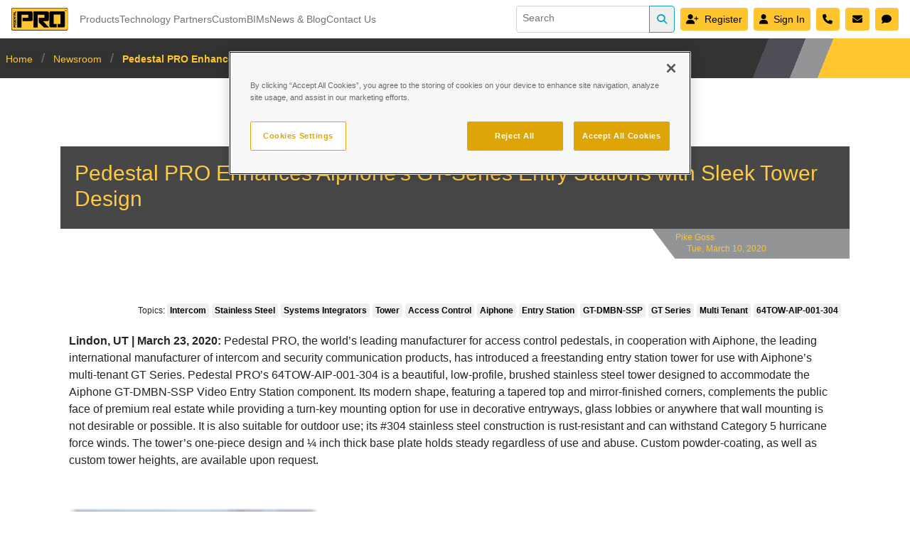

--- FILE ---
content_type: text/html; charset=utf-8
request_url: https://pedestalpro.com/news/story/pedestal-pro-enhances-aiphones-gt-series-entry-stations-with-sleek-tower-design
body_size: 217017
content:
<!DOCTYPE html>
<html lang="en">

<head>
  <meta name="csrf-token" content="NNQpy6LxpYpgXamVUuEiZwvvlb7N8bVW9tGxt568">
  <meta charset="UTF-8">
  <meta http-equiv="X-UA-Compatible" content="IE=edge">
  <meta name="viewport" content="width=device-width, initial-scale=1">
  <meta name="google-site-verification" content="jvJa1Bs9IH5CoJFuUj710VN9C8lvZ-N-KTsGxLnbU9k" />
    <title> | Pedestal PRO</title>
  <meta name="description" content="">
  <meta name="author" content="Pedestal PRO, LLC">
  <meta name="robots" content="index, follow">
  <link rel="canonical" href="https://pedestalpro.com/news/story/pedestal-pro-enhances-aiphones-gt-series-entry-stations-with-sleek-tower-design">

    <link rel="icon" href="https://pedestalpro.com/favicon-228x228.png">
  
      <link rel="stylesheet" href="https://pedestalpro.com/dist/vendors.01961ce9d1fc8c16edd4.css">
  <link rel="stylesheet" href="https://pedestalpro.com/dist/site.f45e47ec9b46aab6562f.css">
       

  <!-- OneTrust Cookies Consent Notice -->
  <script src="https://cdn.cookielaw.org/scripttemplates/otSDKStub.js" type="text/javascript" charset="UTF-8" data-domain-script="0196d52a-d177-774a-9c2a-e3c9986e6b57"></script>
  <script type="text/javascript">
    function OptanonWrapper() {}
  </script>
  <!-- OneTrust Cookies Consent Notice -->

  <script>
    // IP-based geolocation check
    fetch('https://pro.ip-api.com/json/?key=NyhJMUYqj7KzaJy')
      .then(res => res.json())
      .then(data => {
        if (data.regionName === "California") {
          console.warn("User is in California. Blocking tracking scripts.");
        }

        else {
          // Google Tag Manager
          (function(w,d,s,l,i){w[l]=w[l]||[];w[l].push({'gtm.start':
          new Date().getTime(),event:'gtm.js'});var f=d.getElementsByTagName(s)[0],
          j=d.createElement(s),dl=l!='dataLayer'?'&l='+l:'';j.async=true;j.src=
          'https://www.googletagmanager.com/gtm.js?id='+i+dl;f.parentNode.insertBefore(j,f);
          })(window,document,'script','dataLayer','GTM-T8NQWG87');
          // End Google Tag Manager

          // Meta Pixel Code
          !function(f,b,e,v,n,t,s)
          {if(f.fbq)return;n=f.fbq=function(){n.callMethod?
          n.callMethod.apply(n,arguments):n.queue.push(arguments)};
          if(!f._fbq)f._fbq=n;n.push=n;n.loaded=!0;n.version='2.0';
          n.queue=[];t=b.createElement(e);t.async=!0;
          t.src=v;s=b.getElementsByTagName(e)[0];
          s.parentNode.insertBefore(t,s)}(window, document,'script',
          'https://connect.facebook.net/en_US/fbevents.js');
          fbq('init', '450882017442187');
          fbq('track', 'PageView');
          // End Meta Pixel Code

          // LinkedIn Code
          _linkedin_partner_id = "6813948";
          window._linkedin_data_partner_ids = window._linkedin_data_partner_ids || [];
          window._linkedin_data_partner_ids.push(_linkedin_partner_id);
          (function(l) {
          if (!l){window.lintrk = function(a,b){window.lintrk.q.push([a,b])};
          window.lintrk.q=[]}
          var s = document.getElementsByTagName("script")[0];
          var b = document.createElement("script");
          b.type = "text/javascript";b.async = true;
          b.src = "https://snap.licdn.com/li.lms-analytics/insight.min.js";
          s.parentNode.insertBefore(b, s);})(window.lintrk);
          // End LinkedIn Code

          window.dataLayer = window.dataLayer || [];
          function gtag(){dataLayer.push(arguments);}
          gtag('js', new Date());
          gtag('config', 'G-XR2TXWL9RE');
        }
      })
      .catch(err => console.error("Geo lookup failed:", err));
  </script>

  <script>
      window.Laravel = {"csrfToken":"NNQpy6LxpYpgXamVUuEiZwvvlb7N8bVW9tGxt568"};
  </script>

  <!-- MAILCHIMP INTEGRATION -->
  <script id="mcjs">
    !function(c,h,i,m,p){m=c.createElement(h),p=c.getElementsByTagName(h)[0],m.async=1,m.src=i,p.parentNode.insertBefore(m,p)}(document,"script","https://chimpstatic.com/mcjs-connected/js/users/dab2f91763f941bcd15aaa88a/369fe4a2a8d3345b636658eba.js");
  </script>

  <script src="https://pedestalpro.com/dist/site.a8c33c52317fcdcb3d41.js"></script>
  <script src="https://pedestalpro.com/dist/vendors.98b1d4faec57c3d358f8.js"></script>
  <script>
    $(()=>{
        if("") window.$message.info("");
        if("") window.$message.success("");
        if("") window.$message.error("");
        if("") window.$message.warning("");
      });
  </script>
  <script src="https://kit.fontawesome.com/ff8d3a56a1.js" crossorigin="anonymous"></script>
</head>

<body id="top" class="tw-min-h-screen">
  <div id="app" class="tw-flex tw-flex-col">
    <div class="tw-flex tw-justify-between tw-items-center tw-px-4 tw-bg-white" style="z-index:500">
  <div class="tw-grid tw-grid-cols-2 md:tw-flex md:tw-flex-row tw-item-center">
    <a class="tw-inline-block tw-py-1.5 tw-mr-4 tw-text-lg tw-whitespace-nowrap" href="https://pedestalpro.com">
      <img src="https://pedestalpro.com/images/logo.svg" class="tw-h-8" alt="Pedestal PRO, LLC">
    </a>
    <div class="tw-hidden md:tw-inline-block md:tw-flex md:tw-flex-row md:tw-gap-x-4 md:tw-items-center tw-text-sm tw-whitespace-nowrap">
      <a-dropdown>
        <a class="ant-dropdown-link" style="color: #737373" @click.prevent>
          Products
        </a>
        <template #overlay>
          <a-menu>
                                          <a-menu-item>
                  <a href="https://pedestalpro.com/ev-charging-stand">EV Charging Stand</a>
                </a-menu-item>
                                                        <a-menu-item>
                  <a href="https://pedestalpro.com/blue-light-housings">Blue Light Housings</a>
                </a-menu-item>
                                                        <a-menu-item>
                  <a href="https://pedestalpro.com/products/custom-camera-mount">Custom Camera Mounts</a>
                </a-menu-item>
                                                        <a-menu-item>
                  <a href="https://pedestalpro.com/products/bollard">Bollards</a>
                </a-menu-item>
                                                        <a-menu-item>
                  <a href="https://pedestalpro.com/products/cabinet">Cabinets</a>
                </a-menu-item>
                                                        <a-menu-item>
                  <a href="https://pedestalpro.com/products/kiosk">Kiosks</a>
                </a-menu-item>
                                                        <a-menu-item>
                  <a href="https://pedestalpro.com/products/gooseneck">Goosenecks</a>
                </a-menu-item>
                                                        <a-menu-item>
                  <a href="https://pedestalpro.com/products/housing">Housings</a>
                </a-menu-item>
                                                        <a-menu-item>
                  <a href="https://pedestalpro.com/products/hood">Hoods</a>
                </a-menu-item>
                                                        <a-menu-item>
                  <a href="https://pedestalpro.com/products/accessory">Accessories</a>
                </a-menu-item>
                                      <a-menu-divider></a-menu-divider>
              <a-menu-item>
                <a href="https://pedestalpro.com/products">All Products</a>
              </a-menu-item>
          </a-menu>
        </template>
      </a-dropdown>
      
      <a href="https://pedestalpro.com/devices/manufacturers" class="hover:tw-no-underline tw-text-gray-500">Technology Partners</a>
      <a href="https://pedestalpro.com/custom" class="hover:tw-no-underline tw-text-gray-500">Custom</a>
      <a href="https://pedestalpro.com/bimobjects" class="hover:tw-no-underline tw-text-gray-500">BIMs</a>
      <a href="https://pedestalpro.com/news" class="hover:tw-no-underline tw-text-gray-500">News & Blog</a>
      <a href="https://pedestalpro.com/contact-us" class="hover:tw-no-underline tw-text-gray-500">Contact Us</a>
    </div>
  </div>
  <form class="tw-my-2 tw-ml-auto tw-w-auto tw-gap-x-2 tw-items-center tw-flex tw-flex-row-reverse tw-px-4 xl:tw-px-1" action="https://pedestalpro.com/search">
    <div class="tw-relative tw-flex tw-items-stretch tw-w-full">
      <input name="searchTerm" id="searchTerm" type="search" style="border: 1px solid #ced4da;" class="tw-block tw-pt-1.5 tw tw-bg-white tw-text-gray-500 tw-w-full tw-pt-1.5 tw-pb-2.5 tw-px-2 tw-text-sm tw-rounded tw-rounded-r-none tw-ml-auto" placeholder="Search" aria-label="Search">
      <div class="tw-flex tw--ml-px">
        <button class="tw-cursor-pointer tw-text-center tw-px-2.5 tw-py-1.5 tw-rounded tw-rounded-l-none tw-text-sm tw-text-co-search-blue tw-border tw-border-co-search-blue hover:tw-text-white hover:tw-bg-co-search-blue active:tw-text-white active:tw-bg-co-search-blue focus:tw-text-black focus:tw-bg-co-search-blue" type="submit">
          <i class="fa-solid fa-magnifying-glass"></i>
        </button>
      </div>
    </div>
  </form>
  <div class="tw-inline-block xl:tw-hidden">
    <a-dropdown class="tw-float-right" :trigger="['click']">
      <a-button><i class="fa-solid fa-bars tw-text-gray-400"></i></a-button>
      <a-menu slot="overlay">
        <a-sub-menu key="0" title="Products">
                                    <a-menu-item>
                <a href="https://pedestalpro.com/ev-charging-stand">EV Charging Stand</a>
              </a-menu-item>
                                                <a-menu-item>
                <a href="https://pedestalpro.com/blue-light-housings">Blue Light Housings</a>
              </a-menu-item>
                                                <a-menu-item>
                <a href="https://pedestalpro.com/products/custom-camera-mount">Custom Camera Mounts</a>
              </a-menu-item>
                                                <a-menu-item>
                <a href="https://pedestalpro.com/products/bollard">Bollards</a>
              </a-menu-item>
                                                <a-menu-item>
                <a href="https://pedestalpro.com/products/cabinet">Cabinets</a>
              </a-menu-item>
                                                <a-menu-item>
                <a href="https://pedestalpro.com/products/kiosk">Kiosks</a>
              </a-menu-item>
                                                <a-menu-item>
                <a href="https://pedestalpro.com/products/gooseneck">Goosenecks</a>
              </a-menu-item>
                                                <a-menu-item>
                <a href="https://pedestalpro.com/products/housing">Housings</a>
              </a-menu-item>
                                                <a-menu-item>
                <a href="https://pedestalpro.com/products/hood">Hoods</a>
              </a-menu-item>
                                                <a-menu-item>
                <a href="https://pedestalpro.com/products/accessory">Accessories</a>
              </a-menu-item>
                                <a-menu-divider></a-menu-divider>
            <a-menu-item>
              <a href="https://pedestalpro.com/products">All Products</a>
            </a-menu-item>
        </a-sub-menu>
        <a-menu-item key="5">
          <a href="https://pedestalpro.com/devices/manufacturers" class="hover:tw-no-underline tw-text-gray-500">Technology Partners</a>
        </a-menu-item>
        <a-menu-item key="6">
          <a href="https://pedestalpro.com/custom" class="hover:tw-no-underline tw-text-gray-500">Custom</a>
        </a-menu-item>
        <a-menu-item key="7">
          <a href="https://pedestalpro.com/bimobjects" class="hover:tw-no-underline tw-text-gray-500">BIMs</a>
        </a-menu-item>
        <a-menu-item key="8">
          <a href="https://pedestalpro.com/news" class="hover:tw-no-underline tw-text-gray-500">News & Blog</a>
        </a-menu-item>
        <a-menu-item key="9">
          <a href="https://pedestalpro.com/contact-us" class="hover:tw-no-underline tw-text-gray-500">Contact Us</a>
        </a-menu-item>
        <a-menu-divider></a-menu-divider>
        <a-menu-item key="10">
          <span class="tw-grid tw-grid-cols-1 tw-gap-3 xl:tw-inline tw-text-center tw-mb-3">
                          <a href="https://pedestalpro.com/register" title="Register" class="tw-bg-co-primary tw-text-center tw-p-2 tw-rounded tw-text-sm tw-text-black hover:tw-text-black hover:tw-bg-yellow-300 active:tw-text-black active:tw-bg-yellow-300 focus:tw-text-black focus:tw-bg-yellow-300">
                <i class="fa-solid fa-user-plus tw-pr-2"></i>Register</a>
              <a href="https://pedestalpro.com/login" title="Sign In" class="tw-bg-co-primary tw-text-center tw-p-2 tw-rounded tw-text-sm tw-text-black hover:tw-text-black hover:tw-bg-yellow-300 active:tw-text-black active:tw-bg-yellow-300 focus:tw-text-black focus:tw-bg-yellow-300">
                <i class="fa-solid fa-user tw-pr-2"></i>Sign In</a>
                                  </span>
          <span class="tw-grid tw-grid-cols-2 tw-gap-3 xl:tw-inline tw-text-center">
            <a href="tel:+18006603072" title="Phone: 1-800-660-3072" class="tw-bg-co-primary tw-text-center tw-p-2 tw-rounded tw-text-sm tw-text-black hover:tw-text-black hover:tw-bg-yellow-300 active:tw-text-black active:tw-bg-yellow-300 focus:tw-text-black focus:tw-bg-yellow-300">
              <i class="fa-solid fa-phone fa-fw"></i>
            </a>
            <a href="mailto:info@pedestalpro.com" title="E-Mail: info@pedestalpro.com" class="tw-bg-co-primary tw-text-center tw-p-2 tw-rounded tw-text-sm tw-text-black hover:tw-text-black hover:tw-bg-yellow-300 active:tw-text-black active:tw-bg-yellow-300 focus:tw-text-black focus:tw-bg-yellow-300">
              <i class="fa-solid fa-envelope fa-fw"></i>
            </a>
          </span>
          <span class="tw-grid tw-grid-cols-1 tw-gap-3 xl:tw-inline tw-text-center tw-mt-3">
                          <a href="https://tawk.to/chat/5b33c370eba8cd3125e33c49/default" title="Start Chat" class="tw-bg-co-primary tw-text-center tw-p-2 tw-rounded tw-text-sm tw-text-black hover:tw-text-black hover:tw-bg-yellow-300 active:tw-text-black active:tw-bg-yellow-300 focus:tw-text-black focus:tw-bg-yellow-300" target="_blank">
                <i class="fa-solid fa-comment fa-fw"></i>
              </a>
                      </span>
          <span class="tw-grid tw-grid-cols-1 tw-gap-3 xl:tw-inline tw-text-center tw-mt-3">
                      </span>
        </a-menu-item>
      </a-menu>
    </a-dropdown>
  </div>
  <div class="tw-hidden xl:tw-inline-block tw-gap-x-2 tw-items-center tw-flex tw-flex-row-reverse">
    <span class="tw-block xl:tw-inline tw-text-center">
              <a href="https://pedestalpro.com/register" title="Register" class="tw-bg-co-primary tw-text-center tw-p-2 tw-rounded tw-text-sm tw-text-black hover:tw-text-black hover:tw-bg-yellow-300 active:tw-text-black active:tw-bg-yellow-300 focus:tw-text-black focus:tw-bg-yellow-300 tw-ml-1">
          <i class="fa-solid fa-user-plus tw-pr-2"></i>Register</a>
        <a href="https://pedestalpro.com/login" title="Sign In" class="tw-bg-co-primary tw-text-center tw-p-2 tw-rounded tw-text-sm tw-text-black hover:tw-text-black hover:tw-bg-yellow-300 active:tw-text-black active:tw-bg-yellow-300 focus:tw-text-black focus:tw-bg-yellow-300 tw-ml-1">
          <i class="fa-solid fa-user tw-pr-2"></i>Sign In</a>
                  <a href="tel:+18006603072" title="Phone: 1-800-660-3072" class="tw-bg-co-primary tw-text-center tw-p-2 tw-rounded tw-text-sm tw-text-black hover:tw-text-black hover:tw-bg-yellow-300 active:tw-text-black active:tw-bg-yellow-300 focus:tw-text-black focus:tw-bg-yellow-300 tw-ml-1">
        <i class="fa-solid fa-phone fa-fw"></i>
      </a>
      <a href="mailto:info@pedestalpro.com" title="E-Mail: info@pedestalpro.com" class="tw-bg-co-primary tw-text-center tw-p-2 tw-rounded tw-text-sm tw-text-black hover:tw-text-black hover:tw-bg-yellow-300 active:tw-text-black active:tw-bg-yellow-300 focus:tw-text-black focus:tw-bg-yellow-300 tw-ml-1">
        <i class="fa-solid fa-envelope fa-fw"></i>
      </a>
              <a href="https://tawk.to/chat/5b33c370eba8cd3125e33c49/default" title="Start Chat" class="tw-bg-co-primary tw-text-center tw-p-2 tw-rounded tw-text-sm tw-text-black hover:tw-text-black hover:tw-bg-yellow-300 active:tw-text-black active:tw-bg-yellow-300 focus:tw-text-black focus:tw-bg-yellow-300 tw-ml-1" target="_blank">
          <i class="fa-solid fa-comment fa-fw tw-mb-1"></i>
        </a>
                </span>
  </div>
</div>    <nav>
                <nav-bar 
    :pages="[{&quot;name&quot;:&quot;Home&quot;,&quot;route&quot;:&quot;https:\/\/pedestalpro.com&quot;},{&quot;name&quot;:&quot;Newsroom&quot;,&quot;route&quot;:&quot;https:\/\/pedestalpro.com\/news&quot;},{&quot;name&quot;:&quot;Pedestal PRO Enhances Aiphone\u2019s GT-Series Entry Stations  with Sleek Tower Design&quot;,&quot;route&quot;:&quot;https:\/\/pedestalpro.com\/news\/story\/pedestal-pro-enhances-aiphones-gt-series-entry-stations-with-sleek-tower-design&quot;}]"
    :routes="{&quot;home&quot;:&quot;https:\/\/pedestalpro.com\/user\/portal&quot;,&quot;priceList&quot;:&quot;https:\/\/pedestalpro.com\/user\/portal\/pricelist&quot;,&quot;orders&quot;:&quot;https:\/\/pedestalpro.com\/user\/portal\/orders&quot;,&quot;quotes&quot;:&quot;https:\/\/pedestalpro.com\/user\/portal\/quotes&quot;,&quot;unsavedQuote&quot;:&quot;https:\/\/pedestalpro.com\/cart\/quote&quot;,&quot;cart&quot;:&quot;https:\/\/pedestalpro.com\/cart\/shopping&quot;,&quot;projects&quot;:&quot;https:\/\/pedestalpro.com\/user\/portal\/projects&quot;,&quot;unsavedProject&quot;:&quot;https:\/\/pedestalpro.com\/cart\/project&quot;,&quot;addresses&quot;:&quot;https:\/\/pedestalpro.com\/user\/portal\/addresses&quot;,&quot;profile&quot;:&quot;https:\/\/pedestalpro.com\/user\/portal\/profile&quot;,&quot;updateInvite&quot;:&quot;https:\/\/pedestalpro.com\/admin\/user-manager\/updateInvite&quot;}"
    :user="{}"  
    :cart-count="0"
    :quote-count="0"
    :project-count="0"
    :unopened-quotes-count="0"
  />
</nav>    <div class="tw-w-full tw-z-100 tw-top-0 tw-fixed tw-h-4">
      <div class="tw-container tw-mx-auto tw-px-4 tw-w-full">
        <div class="tw-grid tw-grid-cols-2 tw-bg-white tw-rounded-b tw-p-1 tw-border tw-justify-between">
          <div class="tw-flex tw-flex-row tw-gap-x-8">
            <span class="tw-hidden lg:tw-inline-block tw-pl-4">
              <a href="tel:+18006603072" class="tw-text-gray-700"><i class="fa-solid fa-square-phone fa-fw"></i>1-800-660-3072</a>
            </span>
            <span class="tw-inline-block lg:tw-hidden tw-rounded-lg tw-px-1" style="border: 1px solid #dee2e6;">
              <a href="tel:+18006603072"><i class="fa-solid fa-square-phone fa-fw"></i>Call</a>
            </span>
            <span class="tw-hidden lg:tw-inline-block">
              <a href="mailto:custom@pedestalpro.com" class="tw-text-gray-700"><i class="fa-solid fa-square-envelope fa-fw"></i>custom@PedestalPRO.com</a>
            </span>
            <span class="tw-inline-block lg:tw-hidden tw-rounded-lg tw-px-1" style="border: 1px solid #dee2e6;">
              <a href="mailto:custom@pedestalpro.com"><i class="fa-solid fa-square-envelope fa-fw"></i>Email</a>
            </span>
          </div>
          <div class="tw-text-right">
            <a href="#top"><i class="fa-solid fa-chevron-up fa-fw"></i>Back to Top</a>
          </div>
        </div>
      </div>
    </div>

    <div style="min-height:calc(100vh - 117px); position:relative;">
          <div class="container tw-py-12">
        <div class="tw-my-12">
            <h1 class="tw-bg-co-dark tw-opacity-90 tw-text-co-primary tw-text-3xl tw-p-5 tw-pb-6 tw-mb-0">
                Pedestal PRO Enhances Aiphone’s GT-Series Entry Stations  with Sleek Tower Design
            </h1>
            <div class="tw-flex tw-justify-end">
                <div class="tw-w-3/4 sm:tw-w-1/2 md:tw-w-1/3 lg:tw-w-1/4 tw-bg-co-accent-gray tw-text-co-primary tw-text-xs tw-pt-1 tw-pb-1.5 tw-pl-8 tw-pr-6 tw-whitespace-nowrap"
                    style="clip-path: polygon(0% 0%, 100% 0%, 100% 100%, 2rem 100%)">
                    <div>Pike Goss</div>
                    <div class="tw-ml-4">Tue, March 10, 2020</div>
                </div>
            </div>
        </div>
        <div class="tw-p-3">
            <!-- Marketing wants a button only on 'Pedestal PRO Redefines EV Charging Stands with Integrated Security Technologies' article -->
                        <div class="tw-text-right tw-mb-5">
                <span class="tw-text-xs">Topics: </span>
                                    <a href="https://pedestalpro.com/news/topic/intercom"
                        class="tw-capitalize tw-rounded tw-inline-block tw-text-xs tw-font-bold tw-py-0.5 tw-px-1 tw-whitespace-nowrap hover:tw-no-underline tw-text-black tw-bg-co-accent-gray/15 hover:tw-bg-co-accent-gray/50">
                        Intercom
                    </a>
                                    <a href="https://pedestalpro.com/news/topic/stainless-steel"
                        class="tw-capitalize tw-rounded tw-inline-block tw-text-xs tw-font-bold tw-py-0.5 tw-px-1 tw-whitespace-nowrap hover:tw-no-underline tw-text-black tw-bg-co-accent-gray/15 hover:tw-bg-co-accent-gray/50">
                        Stainless Steel
                    </a>
                                    <a href="https://pedestalpro.com/news/topic/systems-integrators"
                        class="tw-capitalize tw-rounded tw-inline-block tw-text-xs tw-font-bold tw-py-0.5 tw-px-1 tw-whitespace-nowrap hover:tw-no-underline tw-text-black tw-bg-co-accent-gray/15 hover:tw-bg-co-accent-gray/50">
                        Systems Integrators
                    </a>
                                    <a href="https://pedestalpro.com/news/topic/tower"
                        class="tw-capitalize tw-rounded tw-inline-block tw-text-xs tw-font-bold tw-py-0.5 tw-px-1 tw-whitespace-nowrap hover:tw-no-underline tw-text-black tw-bg-co-accent-gray/15 hover:tw-bg-co-accent-gray/50">
                        Tower
                    </a>
                                    <a href="https://pedestalpro.com/news/topic/access-control"
                        class="tw-capitalize tw-rounded tw-inline-block tw-text-xs tw-font-bold tw-py-0.5 tw-px-1 tw-whitespace-nowrap hover:tw-no-underline tw-text-black tw-bg-co-accent-gray/15 hover:tw-bg-co-accent-gray/50">
                        Access Control
                    </a>
                                    <a href="https://pedestalpro.com/news/topic/aiphone"
                        class="tw-capitalize tw-rounded tw-inline-block tw-text-xs tw-font-bold tw-py-0.5 tw-px-1 tw-whitespace-nowrap hover:tw-no-underline tw-text-black tw-bg-co-accent-gray/15 hover:tw-bg-co-accent-gray/50">
                        Aiphone
                    </a>
                                    <a href="https://pedestalpro.com/news/topic/entry-station"
                        class="tw-capitalize tw-rounded tw-inline-block tw-text-xs tw-font-bold tw-py-0.5 tw-px-1 tw-whitespace-nowrap hover:tw-no-underline tw-text-black tw-bg-co-accent-gray/15 hover:tw-bg-co-accent-gray/50">
                        Entry Station
                    </a>
                                    <a href="https://pedestalpro.com/news/topic/gt-dmbn-ssp"
                        class="tw-capitalize tw-rounded tw-inline-block tw-text-xs tw-font-bold tw-py-0.5 tw-px-1 tw-whitespace-nowrap hover:tw-no-underline tw-text-black tw-bg-co-accent-gray/15 hover:tw-bg-co-accent-gray/50">
                        GT-DMBN-SSP
                    </a>
                                    <a href="https://pedestalpro.com/news/topic/gt-series"
                        class="tw-capitalize tw-rounded tw-inline-block tw-text-xs tw-font-bold tw-py-0.5 tw-px-1 tw-whitespace-nowrap hover:tw-no-underline tw-text-black tw-bg-co-accent-gray/15 hover:tw-bg-co-accent-gray/50">
                        GT Series
                    </a>
                                    <a href="https://pedestalpro.com/news/topic/multi-tenant"
                        class="tw-capitalize tw-rounded tw-inline-block tw-text-xs tw-font-bold tw-py-0.5 tw-px-1 tw-whitespace-nowrap hover:tw-no-underline tw-text-black tw-bg-co-accent-gray/15 hover:tw-bg-co-accent-gray/50">
                        Multi Tenant
                    </a>
                                    <a href="https://pedestalpro.com/news/topic/64tow-aip-001-304"
                        class="tw-capitalize tw-rounded tw-inline-block tw-text-xs tw-font-bold tw-py-0.5 tw-px-1 tw-whitespace-nowrap hover:tw-no-underline tw-text-black tw-bg-co-accent-gray/15 hover:tw-bg-co-accent-gray/50">
                        64TOW-AIP-001-304
                    </a>
                            </div>
            <div>
                <p><strong>Lindon, UT | March 23, 2020:</strong>&nbsp;Pedestal PRO, the world’s leading manufacturer for access control pedestals, in cooperation with Aiphone, the leading international manufacturer of intercom and security communication products, has introduced a freestanding entry station tower for use with Aiphone’s multi-tenant GT Series. Pedestal PRO’s 64TOW-AIP-001-304 is a beautiful, low-profile, brushed stainless steel tower designed to accommodate the Aiphone GT-DMBN-SSP Video Entry Station component. Its modern shape, featuring a tapered top and mirror-finished corners, complements the public face of premium real estate while providing a turn-key mounting option for use in decorative entryways, glass lobbies or anywhere that wall mounting is not desirable or possible. It is also suitable for outdoor use; its #304 stainless steel construction is rust-resistant and can withstand Category 5 hurricane force winds. The tower’s one-piece design and ¼ inch thick base plate holds steady regardless of use and abuse. Custom powder-coating, as well as custom tower heights, are available upon request.</p><p><br></p><p class="ql-align-center"><img src="[data-uri]"></p><p>The mounting flexibility, durability and attractive appearance of the 64TOW-AIP-001-304 offers property management firms with an easy and affordable way to standardize installation of Aiphone GT Entry Stations across their entire property. Security integrators will appreciate the tower’s hassle-free installation. Dimensions and mounting holes align perfectly with Aiphone’s GT-DMBN-SSP. An optional bolt kit is also available from Pedestal PRO.</p><p><br></p><p>For other Aiphone devices, including GT-Series Video Guard Stations and Tenant Stations, as well as Entry Stations that require creative mounting options, the Pedestal PRO custom design team will create project-specific drawings and configure pedestal solutions at no extra charge. Standard models can ship as quickly as 24 hours; custom orders require just 12-15 business days. A direct link to order the Pedestal PRO Model #64TOW-AIP-001-304 towers is provided on Pedestal PRO’s website, at <a href="https://pedestalpro.com/product/64tow-aip-001-304" rel="noopener noreferrer" target="_blank">https://pedestalpro.com/product/64tow-aip-001-304</a></p><p><br></p><p>“We are thrilled to partner with Aiphone in offering a sleek and modern tower mounting option for its GT-Series video intercom. Security is a prime concern for multi-tenant property managers and their tenants, but it need not come at the expense of aesthetics. As tenants and their guests pass through their property’s entry stations every day, our custom pedestals preserve the beauty and ambiance they so value,” said Pike Goss, CEO of Pedestal PRO.</p><p><br></p><p>“The Aiphone name is synonymous with quality; our products are known throughout the industry for their reliability and longevity,” said Brad Kamcheff, Marketing Manager of Aiphone. ”We selected Pedestal Pro as our partner because their products match that quality. We are excited to see where this partnership leads.“</p><p><br></p><p>Learn more about Pedestal PRO and its solutions for the Aiphone GT-Series at www.pedestalpro.com.</p><p class="ql-align-center">#&nbsp;&nbsp;&nbsp;&nbsp;#&nbsp;&nbsp;&nbsp;&nbsp;#</p><p><strong><em>ABOUT PEDESTAL PRO</em></strong></p><p><em>Pedestal PRO Pedestal PRO is the world’s leading manufacturer for access control pedestals and supports a global network of systems integrators and security professionals. Pedestal PRO stocks over 150 skus and provides free engineering and design for custom projects. Pedestal PRO has been serving the industry since April 2002. For more information visit </em><a href="http://www.pedestalpro.com/" rel="noopener noreferrer" target="_blank"><em>www.PedestalPRO.com</em></a><em>.</em></p>
                <div class="tw-text-right tw-text-gray-500">
                    <i>- Pike Goss</i> |
                    <i>7 - Tue, March 10, 2020 <br><small>(last updated: Thu, May 28, 2020 8:49 PM)</small></i>
                </div>
            </div>
        </div>
    </div>
        </div>
    <footer id="footer" class="tw-bg-co-dark-secondary tw-text-gray-50">
  <div class="tw-w-full tw-px-12 tw-pt-12 tw-mx-auto tw-flex tw-flex-col tw-gap-y-12">
    <div class="tw-grid tw-grid-cols-1 xl:tw-grid-cols-6 tw-gap-x-6 tw-gap-y-6">
      <div class="tw-flex tw-flex-col tw-gap-y-4 tw-p-4 tw-border-0 xl:tw-border-r tw-text-center tw-order-7 lg:tw-order-1" style="border-color: #343a40;">
        <div>
          <img src="https://pedestalpro.com/images/logo-white.svg" style="height:75px;" alt="Pedestal PRO logo" class="tw-mx-auto">
          <div style="color:#bbbbbb" class="tw-pt-4">
            <small>
              Copyright &copy; 2026, Pedestal PRO, LLC, an ASSA ABLOY Group company.<br>
              All rights reserved.<br>
              Reproduction in whole or in part without the express written permission of Pedestal PRO, LLC is prohibited.
            </small>
          </div>
        </div>
        <a href="https://pedestalpro.com/news" class="tw-text-gray-50">News & Blog</a>
        <a href="https://www.linkedin.com/in/pike-goss-pedestal-pro" target="_blank" class="tw-text-gray-50"><small>Follow the Founder, Pike Goss</small></a>
        <small style="color:#aaaaaa">
          Version  (675f2a2) <br>
          Last Updated Jan 22, 2026
        </small>
      </div>
      <div class="tw-flex tw-flex-col tw-gap-y-4 md:tw-pl-5tw-order-1 lg:tw-order-2">
        <h5 class="tw-text-white">Products</h5>
                        <a href="https://pedestalpro.com/ev-charging-stand" class="tw-text-gray-50 tw-ml-3">EV Charging Stand</a>
                                <a href="https://pedestalpro.com/blue-light-housings" class="tw-text-gray-50 tw-ml-3">Blue Light Housings</a>
                                <a href="https://pedestalpro.com/products/custom-camera-mount" class="tw-text-gray-50 tw-ml-3">Custom Camera Mount</a>
                                <a href="https://pedestalpro.com/products/bollard" class="tw-text-gray-50 tw-ml-3">Bollard</a>
                                <a href="https://pedestalpro.com/products/cabinet" class="tw-text-gray-50 tw-ml-3">Cabinet</a>
                                <a href="https://pedestalpro.com/products/kiosk" class="tw-text-gray-50 tw-ml-3">Kiosk</a>
                                <a href="https://pedestalpro.com/products/gooseneck" class="tw-text-gray-50 tw-ml-3">Gooseneck</a>
                                <a href="https://pedestalpro.com/products/housing" class="tw-text-gray-50 tw-ml-3">Housing</a>
                                <a href="https://pedestalpro.com/products/hood" class="tw-text-gray-50 tw-ml-3">Hood</a>
                                <a href="https://pedestalpro.com/products/accessory" class="tw-text-gray-50 tw-ml-3">Accessory</a>
                      </div>
      <div class="tw-flex tw-flex-col tw-gap-y-4 tw-order-2 lg:tw-order-3">
        <h5 class="tw-text-white">Services</h5>
        <a href="https://pedestalpro.com/custom" class="tw-text-gray-50 tw-ml-3">Custom Product Design</a>
        <a href="https://pedestalpro.com/custom" class="tw-text-gray-50 tw-ml-3">Product Modifications</a>
      </div>
      <div class="tw-flex tw-flex-col tw-gap-y-4 tw-order-3 lg:tw-order-4">
        <h5 class="tw-text-white">Policies</h5>
        <a href="https://pedestalpro.com/policies/warranty" class="tw-text-gray-50 tw-ml-3">Warranty</a>
        <a href="https://pedestalpro.com/policies/rma" class="tw-text-gray-50 tw-ml-3">RMA Policy &amp; Procedure</a>
        <a href="https://pedestalpro.com/policies/damaged-and-missing-merchandise" class="tw-text-gray-50 tw-ml-3">Damage &amp; Missing Items</a>
        <a href="https://pedestalpro.com/assets/documents/Pedestal PRO_Stainless Steel Care Guide.pdf" target="_blank" class="tw-text-gray-50 tw-ml-3">Stainless Steel Care Guide</a>
      </div>
      <div class="tw-flex tw-flex-col tw-gap-y-4 tw-order-4 lg:tw-order-5">
        <h5 class="tw-text-white">Contact</h5>
        <div class="tw-ml-3">
          <i class="fa-solid fa-phone fa-fw tw-mr-3"></i>
          <a href="tel:+18006603072" class="tw-text-gray-50">Call +1-800-660-3072</a>
        </div>
        <div class="tw-ml-3">
          <i class="fa-solid fa-envelope fa-fw tw-mr-3"></i>
          <a href="mailto:info@pedestalpro.com" class="tw-text-gray-50">Email info@pedestalpro.com</a>
        </div>
                <div class="tw-ml-3">
          <i class="fa-solid fa-comment fa-fw tw-mr-3"></i>
          <a href="https://tawk.to/chat/5b33c370eba8cd3125e33c49/default" target="_blank" class="tw-text-gray-50">Online Chat</a>
        </div>
                <div>
          <hr class="tw-mt-0">
          <div class="tw-ml-6 tw-flex tw-flex-row tw-gap-x-3">
            <a href="https://www.linkedin.com/in/pike-goss-pedestal-pro" target="_blank" class="tw-text-gray-50"><i class="fa-brands fa-linkedin fa-2x"></i></a>
            <a href="https://www.youtube.com/channel/UCyXpgghUdRG_izCXuyLBaPw" target="_blank" class="tw-text-gray-50"><i class="fa-brands fa-youtube fa-2x fa-fw"></i></a>
            <a href="https://www.facebook.com/pdstl.pro" target="_blank" class="tw-text-gray-50"><i class="fa-brands fa-facebook fa-2x fa-fw"></i></a>
          </div>
        </div>
      </div>
      <div class="xl:tw-border-l md:tw-pl-5 tw-text-center md:tw-text-left tw-order-5 lg:tw-order-6" style="border-color: #343a40;">
                For advanced features, including online order tracking, inventory quantities and downloadable
        pricelists
        please login or register below.
        <div class="tw-flex tw-flex-col tw-gap-y-2 tw-text-center tw-p-5">
          <a href="https://pedestalpro.com/register" class="tw-bg-co-primary tw-text-center tw-h-8 tw-w-28 tw-px-3 tw-py-1 tw-rounded tw-text-sm tw-text-black hover:tw-text-black hover:tw-bg-yellow-300 active:tw-text-black active:tw-bg-yellow-300 focus:tw-text-black focus:tw-bg-yellow-300 tw-mx-auto">Register</a>
          <div class="tw-text-center"><small class="tw-text-gray-500">- OR -</small></div>
          <a href="https://pedestalpro.com/login" class="tw-bg-co-primary tw-text-center tw-h-8 tw-w-28 tw-px-3 tw-py-1 tw-rounded tw-text-sm tw-text-black hover:tw-text-black hover:tw-bg-yellow-300 active:tw-text-black active:tw-bg-yellow-300 focus:tw-text-black focus:tw-bg-yellow-300 tw-mx-auto">Log In</a>
        </div>
              </div>
    </div>
    <div>
      <div class="tw-flex tw-flex-auto tw-flex-col tw-max-w-full tw-text-center tw-pb-20 lg:tw-pb-2">
        <small class="tw-text-gray-50">Pedestal PRO, LLC - 947 W 500 N STE 101, Lindon, UT 84042</small>
        <div>
          <a href="https://pedestalpro.com/policies/warranty" class="tw-text-gray-50"><small>Warranty</small></a>
          <span>|</span>
          <a target="_blank" href="https://www.privacy.assaabloydss.com/en/assa-abloy-terms-of-use" class="tw-text-gray-50"><small>Terms of Use</small></a>
          <span>|</span>
          <a target="_blank" href="https://www.privacy.assaabloydss.com/en/privacy" class="tw-text-gray-50"><small>Privacy Center</small></a>
          <span>|</span>
          <a href="https://pedestalpro.com/policies/cookie-notice" class="tw-text-gray-50"><small>Cookie Notice</small></a>
        </div>
      </div>
    </div>
  </div>
</footer>  </div>
  </body>
<script type="text/javascript">
        var Tawk_API = Tawk_API || {};
        Tawk_API.onLoad = function () {
                    };
        var Tawk_LoadStart = new Date();
        (function () {
            var s1 = document.createElement("script"), s0 = document.getElementsByTagName("script")[0];
            s1.async = true;
            s1.src = 'https://embed.tawk.to/5b33c370eba8cd3125e33c49/default';
            s1.charset = 'UTF-8';
            s1.setAttribute('crossorigin', '*');
            s0.parentNode.insertBefore(s1, s0);
        })();
    </script>

</html>

--- FILE ---
content_type: application/javascript; charset=utf-8
request_url: https://pedestalpro.com/dist/site.a8c33c52317fcdcb3d41.js
body_size: 67936
content:
(()=>{var t,e={35358:(t,e,s)=>{var a={"./af":25177,"./af.js":25177,"./ar":61509,"./ar-dz":41488,"./ar-dz.js":41488,"./ar-kw":58676,"./ar-kw.js":58676,"./ar-ly":42353,"./ar-ly.js":42353,"./ar-ma":24496,"./ar-ma.js":24496,"./ar-ps":6947,"./ar-ps.js":6947,"./ar-sa":82682,"./ar-sa.js":82682,"./ar-tn":89756,"./ar-tn.js":89756,"./ar.js":61509,"./az":95533,"./az.js":95533,"./be":28959,"./be.js":28959,"./bg":47777,"./bg.js":47777,"./bm":54903,"./bm.js":54903,"./bn":61290,"./bn-bd":17357,"./bn-bd.js":17357,"./bn.js":61290,"./bo":31545,"./bo.js":31545,"./br":11470,"./br.js":11470,"./bs":44429,"./bs.js":44429,"./ca":7306,"./ca.js":7306,"./cs":56464,"./cs.js":56464,"./cv":73635,"./cv.js":73635,"./cy":64226,"./cy.js":64226,"./da":93601,"./da.js":93601,"./de":77853,"./de-at":26111,"./de-at.js":26111,"./de-ch":54697,"./de-ch.js":54697,"./de.js":77853,"./dv":60708,"./dv.js":60708,"./el":54691,"./el.js":54691,"./en-au":53872,"./en-au.js":53872,"./en-ca":28298,"./en-ca.js":28298,"./en-gb":56195,"./en-gb.js":56195,"./en-ie":66584,"./en-ie.js":66584,"./en-il":65543,"./en-il.js":65543,"./en-in":9033,"./en-in.js":9033,"./en-nz":79402,"./en-nz.js":79402,"./en-sg":43004,"./en-sg.js":43004,"./eo":32934,"./eo.js":32934,"./es":97650,"./es-do":20838,"./es-do.js":20838,"./es-mx":17730,"./es-mx.js":17730,"./es-us":56575,"./es-us.js":56575,"./es.js":97650,"./et":3035,"./et.js":3035,"./eu":3508,"./eu.js":3508,"./fa":119,"./fa.js":119,"./fi":90527,"./fi.js":90527,"./fil":95995,"./fil.js":95995,"./fo":52477,"./fo.js":52477,"./fr":85498,"./fr-ca":26435,"./fr-ca.js":26435,"./fr-ch":37892,"./fr-ch.js":37892,"./fr.js":85498,"./fy":37071,"./fy.js":37071,"./ga":41734,"./ga.js":41734,"./gd":70217,"./gd.js":70217,"./gl":77329,"./gl.js":77329,"./gom-deva":32124,"./gom-deva.js":32124,"./gom-latn":93383,"./gom-latn.js":93383,"./gu":95050,"./gu.js":95050,"./he":11713,"./he.js":11713,"./hi":43861,"./hi.js":43861,"./hr":26308,"./hr.js":26308,"./hu":90609,"./hu.js":90609,"./hy-am":17160,"./hy-am.js":17160,"./id":74063,"./id.js":74063,"./is":89374,"./is.js":89374,"./it":88383,"./it-ch":21827,"./it-ch.js":21827,"./it.js":88383,"./ja":23827,"./ja.js":23827,"./jv":89722,"./jv.js":89722,"./ka":41794,"./ka.js":41794,"./kk":27088,"./kk.js":27088,"./km":96870,"./km.js":96870,"./kn":84451,"./kn.js":84451,"./ko":63164,"./ko.js":63164,"./ku":98174,"./ku-kmr":6181,"./ku-kmr.js":6181,"./ku.js":98174,"./ky":78474,"./ky.js":78474,"./lb":79680,"./lb.js":79680,"./lo":15867,"./lo.js":15867,"./lt":45766,"./lt.js":45766,"./lv":69532,"./lv.js":69532,"./me":58076,"./me.js":58076,"./mi":41848,"./mi.js":41848,"./mk":30306,"./mk.js":30306,"./ml":73739,"./ml.js":73739,"./mn":99053,"./mn.js":99053,"./mr":86169,"./mr.js":86169,"./ms":73386,"./ms-my":92297,"./ms-my.js":92297,"./ms.js":73386,"./mt":77075,"./mt.js":77075,"./my":72264,"./my.js":72264,"./nb":22274,"./nb.js":22274,"./ne":8235,"./ne.js":8235,"./nl":92572,"./nl-be":43784,"./nl-be.js":43784,"./nl.js":92572,"./nn":54566,"./nn.js":54566,"./oc-lnc":69330,"./oc-lnc.js":69330,"./pa-in":29849,"./pa-in.js":29849,"./pl":94418,"./pl.js":94418,"./pt":79834,"./pt-br":48303,"./pt-br.js":48303,"./pt.js":79834,"./ro":24457,"./ro.js":24457,"./ru":82271,"./ru.js":82271,"./sd":1221,"./sd.js":1221,"./se":33478,"./se.js":33478,"./si":17538,"./si.js":17538,"./sk":5784,"./sk.js":5784,"./sl":46637,"./sl.js":46637,"./sq":86794,"./sq.js":86794,"./sr":45719,"./sr-cyrl":3322,"./sr-cyrl.js":3322,"./sr.js":45719,"./ss":56e3,"./ss.js":56e3,"./sv":41011,"./sv.js":41011,"./sw":40748,"./sw.js":40748,"./ta":11025,"./ta.js":11025,"./te":11885,"./te.js":11885,"./tet":28861,"./tet.js":28861,"./tg":86571,"./tg.js":86571,"./th":55802,"./th.js":55802,"./tk":59527,"./tk.js":59527,"./tl-ph":29231,"./tl-ph.js":29231,"./tlh":31052,"./tlh.js":31052,"./tr":85096,"./tr.js":85096,"./tzl":79846,"./tzl.js":79846,"./tzm":81765,"./tzm-latn":97711,"./tzm-latn.js":97711,"./tzm.js":81765,"./ug-cn":48414,"./ug-cn.js":48414,"./uk":16618,"./uk.js":16618,"./ur":57777,"./ur.js":57777,"./uz":57609,"./uz-latn":72475,"./uz-latn.js":72475,"./uz.js":57609,"./vi":21135,"./vi.js":21135,"./x-pseudo":64051,"./x-pseudo.js":64051,"./yo":82218,"./yo.js":82218,"./zh-cn":52648,"./zh-cn.js":52648,"./zh-hk":1632,"./zh-hk.js":1632,"./zh-mo":31541,"./zh-mo.js":31541,"./zh-tw":50304,"./zh-tw.js":50304};function r(t){var e=n(t);return s(e)}function n(t){if(!s.o(a,t)){var e=new Error("Cannot find module '"+t+"'");throw e.code="MODULE_NOT_FOUND",e}return a[t]}r.keys=function(){return Object.keys(a)},r.resolve=n,t.exports=r,r.id=35358},56846:(t,e,s)=>{"use strict";s(54856);var a=s(61462),r=(s(91510),s(70924)),n=(s(63014),s(99196)),i=(s(33492),s(27554)),o=(s(22322),s(36728)),l=(s(94040),s(78566)),u=(s(58578),s(32280)),c=(s(17075),s(3017)),d=(s(43191),s(30237)),p=(s(51689),s(85079)),m=(s(36425),s(88631)),f=(s(28341),s(26339)),h=(s(91853),s(39019)),v=(s(98446),s(25140)),_=(s(5161),s(61207)),w=(s(34315),s(15121)),g=(s(32563),s(59177)),b=(s(95132),s(35706)),y=(s(35446),s(74540)),C=(s(21238),s(58988)),x=(s(73388),s(38026)),D=(s(94365),s(27195)),k=(s(37742),s(44948)),F=(s(25558),s(26700)),A=(s(94689),s(24095)),S=(s(65027),s(70521)),E=(s(73319),s(41293)),P=(s(37659),s(51393)),O=(s(8648),s(71126)),I=(s(8019),s(24777)),$=(s(38234),s(28464)),T=(s(80616),s(44489)),j=(s(376),s(38150)),N=(s(75578),s(97552)),R=(s(5910),s(812)),M=(s(80769),s(67935)),B=(s(57666),s(65256)),q=(s(33544),s(5174)),L=(s(94067),s(40041)),U=(s(3599),s(40805)),W=(s(18169),s(32263)),V=(s(31428),s(32370)),z=(s(25800),s(48150)),Q=(s(608),s(45598)),Y=(s(66320),s(19982)),K=(s(26037),s(70467)),H=s(62893),G=(s(33571),s(52754),s(71083)),J=s(81659),X=s.n(J);const Z={install:function(t){var e=arguments.length>1&&void 0!==arguments[1]?arguments[1]:{app_prefix:"",depricated_keys:[]};t.prototype.$ls={formatKey:function(t){var s=e.app_prefix;return"".concat(s,"_").concat(t)},setItem:function(t,e){window.localStorage.setItem(this.formatKey(t),JSON.stringify(e))},getItem:function(t){var s=arguments.length>1&&void 0!==arguments[1]?arguments[1]:null;if(e.depricated_keys.includes(t))return window.localStorage.removeItem(this.formatKey(t)),s;var a=JSON.parse(window.localStorage.getItem(this.formatKey(t)));return null!=a?a:s}}}};window.axios=G.A,window.axios.defaults.headers.common["X-Requested-With"]="XMLHttpRequest";var tt=document.head.querySelector('meta[name="csrf-token"]');tt?window.axios.defaults.headers.common["X-CSRF-TOKEN"]=tt.content:console.error("CSRF token not found: https://laravel.com/docs/csrf#csrf-x-csrf-token"),window.download=function(t,e){var s=this.URL.createObjectURL(t),a=this.document.createElement("a");a.href=s,a.setAttribute("download",e),a.click(),this.URL.revokeObjectURL(s)},H.default.use(X()),H.default.use(Z,{app_prefix:"vision-main",depricated_keys:[]}),H.default.use(K.Ay),H.default.use(Y.Ay),H.default.use(Q.A),H.default.use(z.A),H.default.use(V.A),H.default.use(W.default),H.default.use(U.A),H.default.use(L.Ay),H.default.use(q.default),H.default.use(B.A),H.default.use(M.default),H.default.use(R.A),H.default.use(N.A),H.default.use(j.A),H.default.use(T.default),H.default.use($.default),H.default.use(I.Ay),H.default.use(O.default),H.default.use(P.default),H.default.use(E.Ay),H.default.use(S.A),H.default.use(A.default),H.default.use(F.default),H.default.use(k.A),H.default.use(D.default),H.default.use(x.A),H.default.use(C.A),H.default.use(y.default),H.default.use(b.default),H.default.use(g.Ay),H.default.use(w.default),H.default.use(_.default),H.default.use(v.Ay),H.default.use(h.Ay),H.default.use(f.default),H.default.use(m.A),H.default.use(p.default),H.default.use(d.A),H.default.use(c.default),H.default.use(u.Ay),H.default.use(l.default),H.default.use(o.Ay),H.default.use(i.Ay),H.default.use(n.Ay),H.default.use(r.A),H.default.prototype.$emptyImage=$.default.PRESENTED_IMAGE_SIMPLE,H.default.prototype.$a_confirm=k.A.confirm,H.default.prototype.$a_info=k.A.info,H.default.prototype.$a_success=k.A.success,H.default.prototype.$message=a.A,window.$message=a.A,window.$a_confirm=k.A.confirm,a.A.config({top:"70px"}),s(33078);var et=s(69997),st=s.n(et),at=function(){var t=this,e=t.$createElement,s=t._self._c||e;return s("div",[t.loading?s("div",[t._m(0)]):t._e(),t._v(" "),t.notifications?s("div",t._l(t.notifications,function(e){return s("div",{key:e.id},[e.message?s("div",{staticClass:"alert p-0 pl-2 pb-2",class:"alert-"+e.message.level},[s("div",[s("button",{staticClass:"float-right btn btn-sm",on:{click:function(s){return s.preventDefault(),t.dismiss(e)}}},[t._v("×")]),t._v(" "),s("strong",[s("small",[t._v(t._s(e.message.title))])]),s("br"),t._v(" "),s("small",{staticClass:"text-muted pl-1",domProps:{innerHTML:t._s(e.message.details)}})])]):t._e()])}),0):s("div",{staticClass:"justify-content-center align-content-center"},[t._m(1)])])};at._withStripped=!0;var rt=s(2543);const nt={name:"NotificationList",props:["routes"],data:function(){return{loading:!1,notifications:[]}},methods:{dismiss:function(t){var e=this;rt.isObject(this.routes)&&axios.post(this.routes.delete,{id:t.id}).then(function(s){200===s.status&&e.notifications.splice(t.index,1)}).catch(function(t){})}},mounted:function(){var t=this;rt.isObject(this.routes)&&(this.loading=!0,axios.get(this.routes.getAll).then(function(e){t.notifications=e.data,t.loading=!1}).catch(function(e){t.$message.error("Something went wrong. "+e.response.data),t.loading=!1}))}};var it=s(14486);const ot=(0,it.A)(nt,at,[function(){var t=this,e=t.$createElement,s=t._self._c||e;return s("div",{staticClass:"text-center"},[s("i",{staticClass:"fa-solid fa-spinner-third fa-spin fa-3x text-primary"}),t._v(" "),s("br"),t._v(" "),s("small",{staticClass:"text-primary"},[t._v("Loading...")])])},function(){var t=this,e=t.$createElement,s=t._self._c||e;return s("div",{staticClass:"text-center"},[s("small",{staticClass:"text-muted"},[t._v("No New Messages")])])}],!1,null,"937586b0",null).exports;var lt=function(){var t=this,e=t.$createElement,s=t._self._c||e;return s("div",{staticClass:"tw-flex tw-flex-col tw-pt-4 tw-h-full"},[t.done?s("div",{staticClass:"tw-border tw-rounded tw-p-8 tw-text-gray-500 tw-w-full tw-h-full"},[s("div",{staticClass:"tw-text-4xl tw-text-gray-500 tw-mb-8"},[t._v("Thank you!")]),t._v(" "),s("a-button",{attrs:{type:"primary",disabled:t.submitting},on:{click:t.resetForm}},[t._v("\n      Add Another Device\n    ")])],1):s("div",[s("a-form-model",{ref:"deviceForm",attrs:{model:t.form,rules:t.rules,hideRequiredMark:!0}},[s("div",{staticClass:"tw-flex tw-flex-col tw-space-y-3 tw-items-stretch lg:tw-space-y-0 lg:tw-flex-row"},[s("div",{staticClass:"tw-w-full tw-flex tw-flex-col tw-space-y-3 lg:tw-w-2/3"},[t.showMultiple?s("div",{staticClass:"tw-w-full tw-overflow-y-auto tw-self-end",staticStyle:{"max-height":"5rem"}},t._l(t.deviceList,function(e,a){return s("submit-device-device",{key:a,attrs:{device:e,showRemove:!0},on:{remove:function(e){return t.deviceList.splice(a,1)}}})}),1):t._e(),t._v(" "),s("div",{staticClass:"tw-flex tw-flex-col tw-w-full tw-space-y-3 lg:tw-space-x-3 lg:tw-space-y-0 lg:tw-flex-row"},[s("div",{staticClass:"tw-w-full lg:tw-w-1/2"},[s("a-form-model-item",{attrs:{prop:"manufacturer"},scopedSlots:t._u([{key:"label",fn:function(){return[s("span",{staticClass:"tw-font-medium"},[t._v("Brand or Manufacturer")])]},proxy:!0}])},[t._v(" "),s("vue-simple-suggest",{ref:"manSelect",attrs:{id:"manufacturer_select",placeholder:"Begin typing to search",disabled:t.submitting,autocomplete:"off",list:t.manufacturers,mode:"select","display-attribute":"name","value-attribute":"id",styles:t.autoCompleteStyle,destyled:!0,"filter-by-query":!0},model:{value:t.form.manufacturer,callback:function(e){t.$set(t.form,"manufacturer","string"==typeof e?e.trim():e)},expression:"form.manufacturer"}}),t._v(" "),s("div",{staticClass:"tw-text-xs tw-text-gray-400 tw-mt-1"},[t._v("\n                  Select the manufacturer, or type a new one.\n                ")])],1)],1),t._v(" "),s("div",{staticClass:"tw-w-full lg:tw-w-1/2"},[s("a-form-model-item",{attrs:{prop:"model"},scopedSlots:t._u([{key:"label",fn:function(){return[s("span",{staticClass:"tw-font-medium"},[t._v("Device Model Number")])]},proxy:!0}])},[t._v(" "),s("vue-simple-suggest",{attrs:{id:"model_select",placeholder:"Model No",autocomplete:"off",list:[],disabled:t.submitting,styles:t.autoCompleteStyle,destyled:!0,"filter-by-query":!0},model:{value:t.form.model,callback:function(e){t.$set(t.form,"model",e)},expression:"form.model"}}),t._v(" "),s("div",{staticClass:"tw-text-xs tw-text-gray-400 tw-mt-1"},[t._v("\n                  Enter a model number, ex. T1000T\n                ")])],1)],1)]),t._v(" "),s("div",{staticClass:"tw-flex tw-flex-col tw-w-full tw-space-y-3 lg:tw-space-x-3 lg:tw-space-y-0 lg:tw-flex-row"},[s("div",{staticClass:"tw-w-full lg:tw-w-1/2"},[s("a-form-model-item",{attrs:{prop:"deviceUrl"},scopedSlots:t._u([{key:"label",fn:function(){return[s("span",{staticClass:"tw-text-sm tw-font-medium"},[t._v("\n                    Manufacturer Device Url\n                  ")])]},proxy:!0}])},[t._v(" "),s("a-input",{attrs:{disabled:t.submitting,placeholder:"manufacturer.com/device"},model:{value:t.form.deviceUrl,callback:function(e){t.$set(t.form,"deviceUrl",e)},expression:"form.deviceUrl"}}),t._v(" "),s("div",{staticClass:"tw-text-xs tw-text-gray-400 tw-mt-1"},[t._v("\n                  Enter a URL to the device's info page.\n                ")])],1)],1),t._v(" "),s("div",{staticClass:"tw-w-full lg:tw-w-1/2"},[s("label",{staticClass:"tw-flex tw-justify-between mb-2 tw-leading-10"},[s("span",{staticClass:"tw-font-medium"},[t._v("\n                  Approximate Dimensions (in.)\n                ")]),t._v(" "),s("a-popover",{attrs:{placement:"topRight"},scopedSlots:t._u([{key:"title",fn:function(){return[s("strong",[t._v("Inches or Millimeters")])]},proxy:!0},{key:"content",fn:function(){return[s("div",[t._v('\n                      Enter in the dimension followed by "mm" for conversion\n                    ')]),t._v(" "),s("div",{staticClass:"tw-mt-2 tw-text-center"},[s("strong",[t._v('Example:"85 mm"')])])]},proxy:!0}])},[t._v(" "),t._v(" "),s("div",{staticClass:"tw-italic tw-text-co-accent-gray"},[t._v("\n                    (hover for mm)\n                  ")])])],1),t._v(" "),s("div",{staticClass:"tw-flex tw-flex-row tw-space-x-1 tw-items-start"},[s("a-form-model-item",{staticClass:"tw-w-full tw-mb-0",attrs:{prop:"width"}},[s("a-input",{attrs:{disabled:t.submitting,placeholder:"W"},on:{blur:function(e){return t.convertMmToIn("width")}},model:{value:t.form.width,callback:function(e){t.$set(t.form,"width",e)},expression:"form.width"}}),t._v(" "),s("div",{staticClass:"tw-text-xs tw-text-gray-400"},[t._v("Width")])],1),t._v(" "),s("div",{staticClass:"tw-pt-2"},[t._v(" x ")]),t._v(" "),s("a-form-model-item",{staticClass:"tw-w-full tw-mb-0",attrs:{prop:"height"}},[s("a-input",{attrs:{disabled:t.submitting,placeholder:"H"},on:{blur:function(e){return t.convertMmToIn("height")}},model:{value:t.form.height,callback:function(e){t.$set(t.form,"height",e)},expression:"form.height"}}),t._v(" "),s("div",{staticClass:"tw-text-xs tw-text-gray-400"},[t._v("Height")])],1),t._v(" "),s("div",{staticClass:"tw-pt-2"},[t._v(" x ")]),t._v(" "),s("a-form-model-item",{staticClass:"tw-w-full tw-mb-0",attrs:{prop:"depth"}},[s("a-input",{attrs:{disabled:t.submitting,placeholder:"D"},on:{blur:function(e){return t.convertMmToIn("depth")}},model:{value:t.form.depth,callback:function(e){t.$set(t.form,"depth",e)},expression:"form.depth"}}),t._v(" "),s("div",{staticClass:"tw-text-xs tw-text-gray-400"},[t._v("Depth")])],1)],1)])]),t._v(" "),t.showMultiple?s("div",{staticClass:"tw-flex tw-flex-row tw-items-center"},[t.deviceError?t._e():s("div",{staticClass:"tw-text-gray-500 tw-text-sm tw-py-5 tw-pr-8"},[t._v("\n              Add as many items as you'd like, when you are ready, click\n              complete. All fields are required.\n            ")]),t._v(" "),t.deviceError?s("div",{staticClass:"tw-border tw-border-red-200 tw-text-red-600 tw-text-sm tw-w-full tw-p-2"},[t.deviceError&t.DEVICE_EXISTS_ERROR?s("div",[t._v("\n                Cannot add device, that device already exists in our library.\n              ")]):t._e(),t._v(" "),t.deviceError&t.DEVICE_FORM_INCOMPLETE_ERROR?s("div",[t._v("\n                The form above is incomplete.\n              ")]):t._e(),t._v(" "),t.deviceError&t.DEVICE_FORM_PARTIAL_COMPLETE?s("div",[t._v('\n                If you have no more to add, you can click "clear" below and\n                submit what you\'ve added.\n              ')]):t._e(),t._v(" "),t.deviceError&t.DEVICE_NO_DATA_ERROR?s("div",[t._v("\n                Nothing to submit, please complete the form above.\n              ")]):t._e()]):t._e(),t._v(" "),s("div",{staticClass:"tw-w-3/5 tw-text-right tw-py-5"},[s("button",{staticClass:"tw-whitespace-nowrap tw-text-blue-500 tw-p-2 hover:tw-text-blue-300 focus:tw-outline-none focus:tw-text-blue-600 focus:tw-pt-3",attrs:{type:"button"},on:{click:t.addDevice}},[t._v("\n                Add Another Device\n              ")])])]):t._e()]),t._v(" "),s("div",{staticClass:"tw-w-full tw-border-t tw-pt-3 tw-flex tw-flex-col lg:tw-w-1/3 lg:tw-border-l lg:tw-border-t-0 tw-border-gray-200 lg:tw-ml-4"},[s("div",{staticClass:"tw-flex tw-flex-col tw-space-y-3"},[s("div",{staticClass:"lg:tw-pl-4"},[s("a-form-model-item",{attrs:{prop:"userEmail"},scopedSlots:t._u([{key:"label",fn:function(){return[s("span",{staticClass:"tw-font-medium"},[t._v("Your Email Address")])]},proxy:!0}])},[t._v(" "),s("a-input",{attrs:{type:"email",disabled:t.submitting,placeholder:"ex. you@email.com"},model:{value:t.form.userEmail,callback:function(e){t.$set(t.form,"userEmail",e)},expression:"form.userEmail"}}),t._v(" "),s("div",{staticClass:"tw-text-xs tw-text-gray-400 tw-mt-1"},[t._v("\n                  We never sell/give this to 3rd parties.\n                ")])],1)],1)]),t._v(" "),s("div",{staticClass:"tw-my-12 lg:tw-my-0 lg:tw-mt-auto"},[t.submitError?s("div",{staticClass:"tw-p-2 tw-text-center tw-border tw-border-red-300 tw-text-sm tw-text-red-700"},[t.submitError&t.SUBMIT_THROTTLE_ERROR?s("span",[t._v("You've submitted too recently, please wait and try again\n                later.")]):t._e(),t._v(" "),t.submitError&t.SUBMIT_CODE_ERROR?s("span",[t._v("Something went wrong on our end. Please try again\n                later.")]):t._e()]):t._e(),t._v(" "),s("button",{staticClass:"tw-bg-co-primary tw-justify-end tw-shadow-md tw-flex tw-flex-row tw-align-center tw-rounded tw-w-36 tw-ml-auto hover:tw-bg-opacity-70",attrs:{disabled:t.submitting},on:{click:function(e){return e.preventDefault(),t.submitDevices.apply(null,arguments)}}},[s("span",{staticClass:"tw-text-center tw-w-full tw-text-sm tw-py-1"},[t._v("\n                Complete\n              ")]),t._v(" "),s("span",{staticClass:"tw-w-8 tw-text-center tw-border-l tw-border-black tw-border-opacity-10"},[t.submitting?s("i",{staticClass:"fa-solid fa-spinner fa-spin tw-text-xl tw-py-1"}):s("i",{staticClass:"fa-solid fa-square-right tw-text-xl tw-py-1"})])])])])])])],1)])};lt._withStripped=!0;var ut=s(45458),ct=s(10467),dt=s(54756),pt=s.n(dt),mt=s(89050),ft=/(?:http(?:s)?:\/\/)?([A-z0-9.\-_~]{2,63})(\.[A-z]{2,})\/(.{3,})/;function ht(){var t=arguments.length>0&&void 0!==arguments[0]?arguments[0]:"",e=arguments.length>1&&void 0!==arguments[1]?arguments[1]:"",s=arguments.length>2&&void 0!==arguments[2]?arguments[2]:null,a=arguments.length>3&&void 0!==arguments[3]?arguments[3]:{width:null,height:null,depth:null};this.manufacturer=t,this.model=e,this.deviceUrl=s,this.dimensions=a}var vt=function(t,e,s){e?ft.test(e)?s():s(new Error("URL should point to a specific device page")):s(new Error("Device URL is required"))},_t=function(t,e,s){e?isNaN(parseFloat(e))?s(new Error("Must be a number")):s():s(new Error("Required"))};const wt={name:"SubmitDevice",components:{VueSimpleSuggest:mt.A},props:{allowMultiple:[Boolean,String],manufacturerList:[Object,Array],manufacturerListRoute:[String],salespeopleListRoute:[String]},data:function(){return{form:{manufacturer:"",model:"",deviceUrl:null,width:null,height:null,depth:null,userEmail:null},autoCompleteStyle:{vueSimpleSuggest:"position-relative",inputWrapper:"",defaultInput:"tw-border tw-border-gray-400 tw-w-full tw-rounded tw-p-1 tw-shadow-inner focus:tw-outline-none focus:tw-ring focus:tw-ring-co-primary",suggestions:"tw-absolute tw-border tw-shadow tw-w-full tw-border-gray-300 tw-p-2 tw-bg-white tw-z-10",suggestItem:"tw-w-full hover:tw-bg-co-primary tw-rounded tw-px-1 tw-py-1"},manufacturers:[],deviceList:[],salesPeople:[],showMultiple:"true"===this.allowMultiple,submitting:!1,deviceError:0,submitError:0,done:!1,DEVICE_EXISTS_ERROR:2,DEVICE_SERVER_ERROR:4,DEVICE_NO_DATA_ERROR:8,DEVICE_FORM_INCOMPLETE_ERROR:16,DEVICE_FORM_PARTIAL_COMPLETE:32,SUBMIT_THROTTLE_ERROR:2,SUBMIT_CODE_ERROR:4,SUBMIT_FORM_ERROR:8}},computed:{rules:function(){return{manufacturer:[{required:!0,message:"Manufacturer is required",trigger:"blur"},{min:2,message:"Must be at least 2 characters",trigger:"blur"}],model:[{required:!0,message:"Model number is required",trigger:"blur"},{min:3,message:"Must be at least 3 characters",trigger:"blur"}],deviceUrl:[{validator:vt,trigger:"blur"}],width:[{validator:_t,trigger:"blur"}],height:[{validator:_t,trigger:"blur"}],depth:[{validator:_t,trigger:"blur"}],userEmail:[{required:!0,message:"Email is required",trigger:"blur"},{type:"email",message:"Please enter a valid email",trigger:"blur"}]}}},mounted:function(){this.loadManufacturers(),this.loadSalespeople()},methods:{loadManufacturers:function(){var t=this;this.getManufacturers().then(function(e){t.manufacturers=e.manufacturers}).catch(function(){t.manufacturers=[]})},getManufacturers:function(){var t=this,e=arguments.length>0&&void 0!==arguments[0]?arguments[0]:{};return new Promise(function(s,a){axios.get(t.manufacturerListRoute,{params:e}).then(function(t){return s(t.data)}).catch(function(e){return a(t.logHttpErrors(e,"manufacturers"))})})},loadSalespeople:function(){var t=this;this.getSalespeople().then(function(e){t.salesPeople=e})},getSalespeople:function(){var t=this;return new Promise(function(e,s){axios.get(t.salespeopleListRoute).then(function(t){return e(t.data)}).catch(function(e){return s(t.logHttpErrors(e,"salespeople"))})})},logHttpErrors:function(t,e){switch(t.status){case 500:console.log("A server error occurred while trying to get ".concat(e," list."));break;case 404:console.log("It seems the manufacturer endpoint is missing...");break;default:console.log("An unknown error occurred while getting the ".concat(e," list."))}return t},convertMmToIn:function(t){var e=this.form[t];if(e)if(e.toString().toLowerCase().endsWith("mm")){var s=.0393701*parseFloat(e.slice(0,-2));this.form[t]=isNaN(s)?null:s.toFixed(2)}else if(e.toString().toLowerCase().endsWith("in")){var a=parseFloat(e.slice(0,-2));this.form[t]=isNaN(a)?null:a.toFixed(2)}else isNaN(parseFloat(e))||(this.form[t]=parseFloat(e).toFixed(2))},validateDeviceFields:function(){var t=this;return(0,ct.A)(pt().mark(function e(){var s,a,r,n,i;return pt().wrap(function(e){for(;;)switch(e.prev=e.next){case 0:s=["manufacturer","model","deviceUrl","width","height","depth"],a=!0,r=pt().mark(function e(){var s;return pt().wrap(function(e){for(;;)switch(e.prev=e.next){case 0:return s=i[n],e.prev=1,e.next=2,new Promise(function(e,a){t.$refs.deviceForm.validateField(s,function(t){t?a(t):e()})});case 2:e.next=4;break;case 3:e.prev=3,e.catch(1),a=!1;case 4:case"end":return e.stop()}},e,null,[[1,3]])}),n=0,i=s;case 1:if(!(n<i.length)){e.next=3;break}return e.delegateYield(r(),"t0",2);case 2:n++,e.next=1;break;case 3:return e.abrupt("return",a);case 4:case"end":return e.stop()}},e)}))()},checkCurrentDevice:function(){var t=this;return(0,ct.A)(pt().mark(function e(){var s,a,r,n;return pt().wrap(function(e){for(;;)switch(e.prev=e.next){case 0:return t.deviceError=0,e.next=1,t.validateDeviceFields();case 1:if(e.sent){e.next=3;break}if(!(t.deviceList.length>0)){e.next=2;break}throw{response:32};case 2:throw{response:16};case 3:return e.prev=3,e.next=4,axios.post("/api/devices/check-device",{device:{manufacturer:t.form.manufacturer,model:t.form.model,deviceUrl:t.form.deviceUrl,dimensions:{width:t.form.width,height:t.form.height,depth:t.form.depth}}});case 4:return s=e.sent,e.abrupt("return",s.data.manufacturer);case 5:e.prev=5,r=e.catch(3),n=null===(a=r.response)||void 0===a?void 0:a.status,e.next=423===n?6:500===n?7:8;break;case 6:return t.deviceError|=2,e.abrupt("continue",8);case 7:return t.deviceError|=4,e.abrupt("continue",8);case 8:throw t.form.model="",r;case 9:case"end":return e.stop()}},e,null,[[3,5]])}))()},addDevice:function(){var t=this;return(0,ct.A)(pt().mark(function e(){var s;return pt().wrap(function(e){for(;;)switch(e.prev=e.next){case 0:return t.submitting=!0,e.prev=1,e.next=2,t.checkCurrentDevice();case 2:s=e.sent,t.form.manufacturer=s,t.deviceList.push(new ht(t.form.manufacturer,t.form.model,t.form.deviceUrl,{width:t.form.width,height:t.form.height,depth:t.form.depth})),t.clearCurrentDevice(),e.next=4;break;case 3:e.prev=3,e.catch(1),t.$message.error("Something went wrong."),t.form.model="";case 4:return e.prev=4,t.submitting=!1,e.finish(4);case 5:case"end":return e.stop()}},e,null,[[1,3,4,5]])}))()},submitDevices:function(){var t=this;return(0,ct.A)(pt().mark(function e(){var s,a,r,n,i,o;return pt().wrap(function(e){for(;;)switch(e.prev=e.next){case 0:return e.prev=0,e.next=1,t.$refs.deviceForm.validate();case 1:e.next=3;break;case 2:return e.prev=2,e.catch(0),e.abrupt("return");case 3:return e.prev=3,e.next=4,t.checkCurrentDevice();case 4:e.next=6;break;case 5:return e.prev=5,i=e.catch(3),t.deviceError|=i.response,e.abrupt("return");case 6:return t.submitError=0,t.submitting=!0,s=new ht(t.form.manufacturer,t.form.model,t.form.deviceUrl,{width:t.form.width,height:t.form.height,depth:t.form.depth}),a=[].concat((0,ut.A)(t.deviceList),[s]),e.prev=7,e.next=8,axios.post("/api/devices/submit-device",{devices:a,userEmail:t.form.userEmail});case 8:t.doSayThanks(),e.next=10;break;case 9:e.prev=9,o=e.catch(7),429===(null===(r=o.response)||void 0===r?void 0:r.status)?t.submitError|=2:500===(null===(n=o.response)||void 0===n?void 0:n.status)&&(t.submitError|=4);case 10:return e.prev=10,t.submitting=!1,e.finish(10);case 11:case"end":return e.stop()}},e,null,[[0,2],[3,5],[7,9,10,11]])}))()},clearCurrentDevice:function(){this.form.manufacturer="",this.form.model="",this.form.deviceUrl=null,this.form.width=null,this.form.height=null,this.form.depth=null,this.deviceError=0,this.$refs.deviceForm.clearValidate(["manufacturer","model","deviceUrl","width","height","depth"])},doSayThanks:function(){this.done=!0},resetForm:function(){this.done=!1,this.deviceList=[],this.form={manufacturer:"",model:"",deviceUrl:null,width:null,height:null,depth:null,userEmail:null},this.$refs.deviceForm.resetFields()}}},gt=wt,bt=(0,it.A)(gt,lt,[],!1,null,null,null).exports;var yt=function(){var t=this,e=t.$createElement,s=t._self._c||e;return s("div",{staticClass:"tw-flex tw-flex-row tw-justify-start tw-w-full tw-items-center tw-p-1 tw-border tw-border-gray-100 tw-shadow-sm tw-text-sm mt-1"},[s("div",{staticClass:"tw-flex tw-justify-center tw-items-center",staticStyle:{"min-width":"18px","min-height":"18px"}},[s("div",{staticClass:"tw-bg-co-primary tw-rounded-sm",style:t.devStyle})]),t._v(" "),s("div",{staticClass:"tw-mx-3 tw-text-sm tw-flex-1 tw-text-left tw-capitalize"},[t._v("\n    "+t._s(t.device.manufacturer)+"\n  ")]),t._v(" "),s("div",{staticClass:"tw-mx-3 tw-text-sm tw-flex-1 tw-text-left tw-uppercase"},[t._v("\n    "+t._s(t.device.model)+"\n  ")]),t._v(" "),s("div",{staticClass:"tw-flex-1 tw-flex tw-flex-row tw-items-center tw-justify-end"},[s("div",{directives:[{name:"show",rawName:"v-show",value:t.device.dimensions.width&&t.device.dimensions.height&&t.device.dimensions.depth,expression:"\n        device.dimensions.width &&\n        device.dimensions.height &&\n        device.dimensions.depth\n      "}],staticClass:"tw-text-gray-400 tw-text-right tw-whitespace-nowrap"},[t._v("\n      "+t._s(t.device.dimensions.width)+" x "+t._s(t.device.dimensions.height)+" x\n      "+t._s(t.device.dimensions.depth)+"\n    ")]),t._v(" "),s("div",{staticClass:"tw-text-xs tw-mr-2 tw-text-right tw-w-20"},[t.showRemove?s("button",{on:{click:function(e){return t.remove()}}},[t._v("Remove")]):s("button",{on:{click:function(e){return t.$emit("clear")}}},[t._v("Clear")])])])])};yt._withStripped=!0;var Ct=s(2543);const xt={name:"submit-device-device",props:{device:Object,maxDiagramPx:Number,showRemove:Boolean},data:function(){return{maxDiaNum:18,devStyle:{width:0,height:0}}},mounted:function(){this.doDrawBox()},watch:{device:function(){this.drawBox()},"device.dimensions.height":function(){this.drawBox()},"device.dimensions.width":function(){this.drawBox()},deep:!0},methods:{remove:function(){this.$emit("remove",this.device.model)},doDrawBox:function(){var t=Number(this.device.dimensions.height),e=Number(this.device.dimensions.width),s=this.maxDiaNum,a=this.maxDiaNum;t>=e?a=this.maxDiaNum*(e/t):e>t&&(s=this.maxDiaNum*(t/e)),this.devStyle.width="".concat(Math.round(a),"px"),this.devStyle.height="".concat(Math.round(s),"px")},drawBox:Ct.debounce(function(){this.doDrawBox()},500)}},Dt=(0,it.A)(xt,yt,[],!1,null,null,null).exports;var kt=function(){var t=this,e=t.$createElement,s=t._self._c||e;return s("div",[s("div",{staticClass:"tw-flex tw-flex-row tw-align-center tw-cursor-pointer",on:{click:t.saveFavoriteValue}},[t.isFav?s("div",{},[s("i",{staticClass:"fa-solid fa-heart tw-text-co-primary",class:t.isWorking?"tw-animate-bounce":""})]):s("div",[s("a",{staticClass:"tw-text-sm"},[t.showText?t._t("default",function(){return[t._v("Add to favorites")]}):t._e()],2),t._v(" "),s("i",{staticClass:"fa-solid tw-text-gray-500 fa-heart",class:t.isWorking?"tw-animate-bounce":""})])])])};kt._withStripped=!0;const Ft={name:"toggle-favorite",props:{favoriteId:[Number,String],favoriteType:[Number,String],isFavorite:String,showText:Boolean},data:function(){return{favId:this.favoriteId,favType:this.favoriteType,isFav:this.isFavorite,isWorking:!1,showLinkText:this.showText||!0}},mounted:function(){},computed:{},methods:{saveFavoriteValue:function(){var t,e,s=this;this.isWorking=!0,(t=this.favId,e=this.favType,G.A.post("/api/user-favorites/",{id:t,type:e})).then(function(t){s.isFav=t.data.isFav}).catch(function(t){console.error("Error toggling favorite:",t),s.$message.error("Unable to update favorite. Please try again.")}).finally(function(){s.isWorking=!1})}}},At=(0,it.A)(Ft,kt,[],!1,null,"3dea3510",null).exports;var St=function(){var t=this,e=t.$createElement,s=t._self._c||e;return s("a-select",{staticClass:"tw-w-full tw-shadow-sm tw-text-black tw-text-left tw-py-2 tw-px-3 tw-bg-opacity-50 tw-border-co-blue tw-border-l-0 tw-border-r-0 tw-border-b-2 tw-border-t-0 tw-border tw-rounded tw-justify-between tw-items-center",attrs:{id:t.darkMode?"darkMode":"lightMode","show-search":"",size:t.darkMode?"small":"default",placeholder:"Enter brand or model no.","default-active-first-option":!1,"filter-option":!1,"not-found-content":null,"show-arrow":!1,loading:t.loading},on:{search:t.fetchResource,change:t.doNavigate}},t._l(t.devices,function(e){return s("a-select-option",{key:e.id,attrs:{value:e.value}},[s("div",{staticClass:"tw-grid tw-grid-cols-5 tw-gap-3"},[s("div",{staticClass:"tw-flex-shrink-0 tw-grid-cols-1 tw-text-center"},[e.thumbnail?s("img",{staticClass:"tw-max-h-full tw-max-w-full tw-mx-auto",attrs:{src:e.thumbnail,alt:e.text}}):t._t("noImageImage",function(){return[s("i",{staticClass:"fa-solid fa-camera tw-text-gray-200"})]})],2),t._v(" "),s("div",{staticClass:"tw-flex tw-flex-col tw-w-full tw-ml-2 tw-text-gray-800 tw-col-span-4"},[s("span",{staticClass:"tw-text-xs tw-text-gray-400 tw-text-right"},[t._v(t._s(e.manufacturer))]),t._v(" "),s("a",{staticClass:"tw-text-xs tw-text-right",attrs:{href:e.value}},[t._v(t._s(e.text))])])])])}),1)};St._withStripped=!0;const Et={name:"device-selector",props:{darkMode:[Boolean],navRoute:[String],placeholder:[String]},data:function(){return{devices:[],loading:!1}},methods:{doNavigate:function(t){this.$emit("Changed Device",t),window.location.href=t},fetchResource:function(t){var e=this;t.length>=2&&(this.loading=!0,axios.get(this.navRoute,{params:{q:t}}).then(function(t){return e.devices=t.data.results}).catch(function(){return e.$message.error("Something went wrong. Please contact us at 1-800-660-3072 for assistance.")}),this.loading=!1)}}},Pt=(0,it.A)(Et,St,[],!1,null,null,null).exports;var Ot=function(){var t=this,e=t.$createElement,s=t._self._c||e;return s("div",[s("a",{staticClass:"tw-text-center",on:{click:t.showDrawer}},[t._v("Select a new device")]),t._v(" "),s("a-drawer",{staticClass:"custom-class",staticStyle:{color:"red"},attrs:{visible:t.visible,title:"Device Selector",placement:"top",closable:!0,height:200},on:{close:t.close}},[s("device-selector",{attrs:{navRoute:t.apiRoute}})],1)],1)};Ot._withStripped=!0;const It={components:{deviceSelector:Pt},name:"SelectorModal",props:{apiRoute:[String]},data:function(){return{visible:!1}},methods:{showDrawer:function(){this.visible=!0},close:function(){this.visible=!1}}},$t=(0,it.A)(It,Ot,[],!1,null,null,null).exports;var Tt=function(){var t=this,e=t.$createElement,s=t._self._c||e;return s("div",[s("a-modal",{attrs:{closable:!1,width:"75%",footer:null},scopedSlots:t._u([{key:"title",fn:function(){return[s("h3",{staticClass:"tw-mb-0 tw-text-2xl md:tw-text-3xl"},[t._v(t._s(t.productModelNo))])]},proxy:!0},{key:"footer",fn:function(){return[s("a-button",{staticClass:"hover:tw-text-black hover:tw-bg-yellow-300",on:{click:function(e){t.visible=!1}}},[t._v("\n            OK\n            ")])]},proxy:!0}]),model:{value:t.visible,callback:function(e){t.visible=e},expression:"visible"}},[t._v(" "),s("div",{staticClass:"md:tw-flex"},[s("div",{staticClass:"md:tw-w-1/3 tw-flex tw-items-center"},[s("img",{staticClass:"tw-w-full tw-mx-auto tw-my-auto tw-self-center",attrs:{src:t.image}})]),t._v(" "),s("div",{staticClass:"md:tw-w-2/3"},[s("div",[s("h4",{staticClass:"tw-text-xl md:tw-text-2xl"},[t._v("Customization")]),t._v(" "),s("p",[t._v("This product can be modified to fit the "),s("strong",[t._v(t._s(t.deviceModelNo))]),t._v(" and be on its way in no time!")]),t._v(" "),s("div",{staticClass:"tw-hidden lg:tw-grid tw-grid-cols-2 tw-gap-y-2 tw-gap-x-4"},[s("div",[s("div",{staticClass:"tw-flex tw-items-center tw-gap-x-2"},[s("div",{staticClass:"iconDown"},[s("i",{staticClass:"fa-solid fa-stopwatch fa-fw"})]),t._v(" "),s("h5",{staticClass:"tw-text-lg tw-font-BoldCnObl"},[t._v("\n                                    Fast\n                                ")])]),t._v(" "),s("p",{staticClass:"tw-hidden lg:tw-block"},[t._v("Drawings and quotes withing 24-48 hours, fabrication completed within 12-15 business days, and "),s("em",[t._v("Fast-Track")]),t._v(" options for fabrication between 2-11 days.")])]),t._v(" "),s("div",[s("div",{staticClass:"tw-flex tw-items-center tw-gap-x-2"},[s("div",{staticClass:"iconDown"},[s("i",{staticClass:"fa-solid fa-dollar-sign fa-fw"})]),t._v(" "),s("h5",{staticClass:"tw-text-lg tw-font-BoldCnObl"},[t._v("\n                                    Free\n                                ")])]),t._v(" "),s("p",{staticClass:"tw-hidden lg:tw-block"},[t._v("No cost for unlimited CAD and quotes, and no minimum order size required.")])]),t._v(" "),s("div",[s("div",{staticClass:"tw-flex tw-items-center tw-gap-x-2"},[s("div",{staticClass:"iconDown"},[s("i",{staticClass:"fa-solid fa-bezier-curve fa-fw"})]),t._v(" "),s("h5",{staticClass:"tw-text-lg tw-font-BoldCnObl"},[t._v("\n                                    Flexible\n                                ")])]),t._v(" "),s("p",{staticClass:"tw-hidden lg:tw-block"},[t._v("Options for materials, fabrication, finishes, and coatings.")])]),t._v(" "),s("div",[s("div",{staticClass:"tw-flex tw-items-center tw-gap-x-2"},[s("div",{staticClass:"iconDown"},[s("i",{staticClass:"fa-solid fa-heart fa-fw"})]),t._v(" "),s("h5",{staticClass:"tw-text-lg tw-font-BoldCnObl"},[t._v("\n                                    Quality\n                                ")])]),t._v(" "),s("p",{staticClass:"tw-hidden md:tw-block"},[t._v("With an installers perspective and a large library of OEM devices, we have the experience to get it right the first time.")])])]),t._v(" "),s("a-button",{attrs:{type:"primary",href:"/custom/request?product=".concat(t.productModelNo,"&devices[]=").concat(t.deviceId)}},[t._v("\n                        Start a custom solution\n                    ")])],1)])])])],1)};Tt._withStripped=!0;const jt={props:{image:String,productModelNo:String,deviceModelNo:String,deviceId:[String,Number]},data:function(){return{visible:!1}},methods:{open:function(){this.visible=!0}}},Nt=(0,it.A)(jt,Tt,[],!1,null,null,null).exports;var Rt=function(){var t=this,e=t.$createElement,s=t._self._c||e;return s("div",[t.webLayout?s("div",{staticClass:"web-layout tw-border tw-border-gray-200 tw-relative tw-flex tw-flex-col tw-divide-y tw-rounded"},[s("div",{staticClass:"tw-p-2 tw-text-gray-600 tw-text-sm"},[t._v("Filtering")]),t._v(" "),t._l(t.filterItems,function(e,a){return s("div",{key:a},[s("span",{staticClass:"categoryHeader tw-pl-3"},[t._v(t._s(t.titleCase(a)))]),t._v(" "),s("ul",{staticClass:"list-group"},t._l(e,function(e){return s("li",{key:e.value,staticClass:"list-group-item p-1 pl-3 border-0 categoryLink"},[s("a",{attrs:{href:t.addLink(a,e.value,e.selected)}},[e.selected?s("i",{staticClass:"fa-solid fa-square-check text-primary"}):s("i",{staticClass:"fa-solid fa-square text-lighter"}),t._v("\n                        "+t._s(e.value)+t._s(-1!=e.type.indexOf("number")?'"':null)+"\n                    ")])])}),0)])})],2):s("div",{staticClass:"mobile-layout"},[s("a-collapse",[s("a-collapse-panel",{attrs:{header:"Filtering"}},[s("a-collapse",{attrs:{bordered:!1,expandIconPosition:"right",activeKey:t.openPanels},scopedSlots:t._u([{key:"expandIcon",fn:function(){return[s("a-icon",{attrs:{type:"plus"}})]},proxy:!0}])},[t._v(" "),t._l(t.filterItems,function(e,a){return s("a-collapse-panel",{key:a,scopedSlots:t._u([{key:"header",fn:function(){return[s("span",{staticClass:"categoryHeader tw-pl-3"},[t._v(t._s(t.titleCase(a)))])]},proxy:!0}],null,!0)},[t._v(" "),s("div",[s("ul",{staticClass:"mobile-list-group"},t._l(e,function(e){return s("li",{key:e.value,staticClass:"list-group-item border-0 categoryLink"},[s("a",{staticClass:"tw-text-sm",attrs:{href:t.addLink(a,e.value,e.selected)}},[e.selected?s("i",{staticClass:"fa-solid fa-square-check text-primary"}):s("i",{staticClass:"fa-solid fa-square text-lighter"}),t._v("\n                                        "+t._s(e.value)+t._s(-1!=e.type.indexOf("number")?'"':null)+"\n                                    ")])])}),0)])])})],2)],1)],1)],1)])};Rt._withStripped=!0;var Mt=s(80296);function Bt(t,e){var s="undefined"!=typeof Symbol&&t[Symbol.iterator]||t["@@iterator"];if(!s){if(Array.isArray(t)||(s=function(t,e){if(t){if("string"==typeof t)return qt(t,e);var s={}.toString.call(t).slice(8,-1);return"Object"===s&&t.constructor&&(s=t.constructor.name),"Map"===s||"Set"===s?Array.from(t):"Arguments"===s||/^(?:Ui|I)nt(?:8|16|32)(?:Clamped)?Array$/.test(s)?qt(t,e):void 0}}(t))||e&&t&&"number"==typeof t.length){s&&(t=s);var a=0,r=function(){};return{s:r,n:function(){return a>=t.length?{done:!0}:{done:!1,value:t[a++]}},e:function(t){throw t},f:r}}throw new TypeError("Invalid attempt to iterate non-iterable instance.\nIn order to be iterable, non-array objects must have a [Symbol.iterator]() method.")}var n,i=!0,o=!1;return{s:function(){s=s.call(t)},n:function(){var t=s.next();return i=t.done,t},e:function(t){o=!0,n=t},f:function(){try{i||null==s.return||s.return()}finally{if(o)throw n}}}}function qt(t,e){(null==e||e>t.length)&&(e=t.length);for(var s=0,a=Array(e);s<e;s++)a[s]=t[s];return a}const Lt={props:{filterItems:Object,webLayout:Boolean},data:function(){return{openPanels:[]}},methods:{removeQueryParam:function(t,e,s){var a=Array.from(t.entries()).filter(function(t){var a=(0,Mt.A)(t,2),r=a[0],n=a[1],i=r.match(/.+(?=\[)/);return!i||!((r=i[0])==e&&n==s)});return new URLSearchParams(a)},addLink:function(t,e,s){var a=new URL(window.location.href);return s?a.search=this.removeQueryParam(a.searchParams,t,e).toString():a.searchParams.append(t+"[]",e),a.href},titleCase:function(t){return(t=t.replace("_"," "))[0].toUpperCase()+t.slice(1)}},mounted:function(){for(var t in this.filterItems){var e,s=Bt(this.filterItems[t]);try{for(s.s();!(e=s.n()).done;)e.value.selected&&-1==this.openPanels.indexOf(t)&&this.openPanels.push(t)}catch(t){s.e(t)}finally{s.f()}}}},Ut=(0,it.A)(Lt,Rt,[],!1,null,null,null).exports;var Wt=function(){var t=this,e=t.$createElement,s=t._self._c||e;return s("div",{staticClass:"tw-flex tw-flex-row tw-align-center"},[s("a-dropdown",{attrs:{placement:"bottomRight",disabled:t.disabled,trigger:["click"]},scopedSlots:t._u([t.localFavs.length?{key:"overlay",fn:function(){return[s("a-menu",[t._l(t.localFavs,function(e){return s("a-menu-item",{key:e.id},[e.thumbnail&&t.withThumbnailOnly?s("button",{staticClass:"tw-flex tw-flex-row tw-px-3 tw-py-2 tw-w-full hover:tw-bg-co-primary hover:tw-bg-opacity-25",on:{click:function(s){return t.doNavigate(e.id)}}},[s("span",{staticClass:"tw-flex-shrink-0 tw-w-10 tw-text-center"},[e.thumbnail?s("img",{staticClass:"tw-mx-auto",attrs:{src:e.thumbnail,alt:""}}):t._t("noImageImage",function(){return[s("i",{staticClass:"fa-solid fa-camera tw-text-gray-200"})]})],2),t._v(" "),s("span",{staticClass:"tw-flex tw-flex-col tw-w-full tw-ml-2 tw-text-gray-800 tw-items-start"},[s("span",{staticClass:"tw-text-xs tw-text-gray-400 tw-text-left"},[t._v(t._s(e.manufacturer))]),t._v(" "),s("span",{staticClass:"tw-text-xs tw-text-gray-700 tw-text-left"},[t._v(t._s(e.text))])])]):t._e()])}),t._v(" "),s("a-menu-item",{staticClass:"tw-w-full tw-border-b-2 tw-border-co-primary"},[s("div",{staticClass:"tw-w-full tw-border-t tw-border-gray-100"},[t._v(" ")])])],2)]},proxy:!0}:{key:"overlay",fn:function(){return[s("a-menu",{staticClass:"tw-w-52"},[s("a-menu-item",{staticClass:"tw-text-gray-600 tw-text-sm tw-text-center tw-p-4 tw-whitespace-normal",attrs:{id:"noFavorites"}},[t._v("\n          No favorites saved. Click the heart icon in the upper right of a device page to save a favorite.\n      ")]),t._v(" "),s("a-menu-item",{staticClass:"tw-w-full tw-border-b-2 tw-border-co-primary"},[s("div",{staticClass:"tw-w-full tw-border-t tw-border-gray-100"},[t._v(" ")])])],1)]},proxy:!0}],null,!0)},[s("button",{staticClass:"tw-flex tw-items-center tw-px-3 tw-text-co-blue tw-transition tw-duration-150 tw-ease-in-out",attrs:{id:"favorite-menu","aria-label":"Favorite Menu","aria-haspopup":"true"}},[t._t("default",function(){return[t._v("Favorites")]}),t._v(" "),s("i",{staticClass:"fa-solid fa-caret-down"})],2)])],1)};Wt._withStripped=!0;const Vt={name:"favorite-selector",props:{disabled:Boolean,favorites:[Array,Object],withThumbnailOnly:Boolean,switchUrl:[String]},data:function(){return{localFavs:this.favorites}},methods:{doNavigate:function(t){axios.get(this.switchUrl,{params:{id:t}}).then(function(t){location.reload()})}}},zt=(0,it.A)(Vt,Wt,[],!1,null,null,null).exports;var Qt=function(){var t=this,e=t.$createElement,s=t._self._c||e;return s("div",[s("h5",[t._v("Notification Terms & Conditions")]),t._v(" "),t._m(0),t._v(" "),t._m(1),t._v(" "),s("p",[t._v("\n    Email notifications from us include: an email when a quote is created containing quote details, an email when an order is received \n    containing order details, and an email when an order has shipped from our location containing order tracking information. Our marketing \n    department will also send regular emails including new features, product information, price changes, etc. You may opt-out of these \n    emails from within the marketing email sent to you.\n")]),t._v(" "),s("p",[t._v('\n    Text/SMS notifications from us include: a text when an order has shipped from our location containing order tracking information. \n    We will NOT send any marketing information via SMS or text. In the event we change these terms, we will require you to opt-in to \n    our service, or, alert you well ahead of time so you can opt-out. Your notification settings may be modified at any time in your \n    dashboard under "Profile & Security".\n')]),t._v(" "),s("p",[t._v("\n    We will never call your phone number unsolicited. If we do attempt to contact you, it will be for the express purpose of \n    processing a quote/order/shipment. We may occasionally send brochures/swag/catalogs to your on file address.\n")]),t._v(" "),s("p",[t._v("\n    We may modify these Terms for any reason at any time by posting a new version of these Terms and the subsequent changes to \n    our website. These Terms can be viewed in our "),s("a",{attrs:{href:t.termsRoute}},[t._v("Terms & Conditions")]),t._v(". \n    Please contact us if you have any questions concerning these Terms.\n")])])};Qt._withStripped=!0;const Yt={name:"notification-terms",props:{privacyRoute:String,termsRoute:String}},Kt=(0,it.A)(Yt,Qt,[function(){var t=this,e=t.$createElement,s=t._self._c||e;return s("p",[t._v('\n    Please read these terms and conditions for notifications carefully before proceeding. In these terms and conditions ("Terms") "we", "us", \n    and "our" refers to Pedestal PRO, LLC. and "you" and "your" refers to you; the user of \n    '),s("a",{attrs:{href:"https://pedestalpro.com"}},[t._v("https://pedestalpro.com")])])},function(){var t=this,e=t.$createElement,s=t._self._c||e;return s("p",[t._v('\n    By providing your phone number, email and enabling text and/or email notifications in your dashboard under "Profile & Security" \n    you hereby consent to receive notifications. We will continue to follow our '),s("a",{attrs:{target:"_blank",href:"https://www.privacy.assaabloydss.com/en/privacy"}},[t._v("Privacy Center")]),t._v(" \n    regarding the information you provide. We do not sell or release your information to third parties (except when needed to process an order).\n")])}],!1,null,null,null).exports;var Ht=function(){var t=this,e=t.$createElement,s=t._self._c||e;return s("div",[s("a",{class:t.buttonClass,on:{click:function(e){t.visible=!t.visible}}},[t._t("default")],2),t._v(" "),s("a-modal",{attrs:{width:"75vw",centered:"",closable:!1,footer:null},model:{value:t.visible,callback:function(e){t.visible=e},expression:"visible"}},[s("div",{staticStyle:{height:"75vh"}},[t.visible?s("iframe",{staticStyle:{display:"block","margin-left":"auto","margin-right":"auto"},attrs:{width:"100%",height:"100%",src:t.link,frameborder:"0",allow:"accelerometer; autoplay; clipboard-write; encrypted-media; gyroscope; picture-in-picture; web-share",allowfullscreen:""}}):t._e()])])],1)};Ht._withStripped=!0;const Gt={name:"videoModal",props:{link:String,buttonClass:String},data:function(){return{visible:!1}}},Jt=(0,it.A)(Gt,Ht,[],!1,null,null,null).exports;var Xt=function(){var t=this,e=t.$createElement,s=t._self._c||e;return s("a-dropdown",{attrs:{trigger:["click"]},scopedSlots:t._u([{key:"overlay",fn:function(){return[s("a-menu",[t.userLevel>=3?s("a-menu-item",[s("a-button",{staticClass:"tw-text-left",attrs:{type:"link",href:"/cart/change-price-level/3",disabled:3==t.selectedLevel}},[t._v("\n                    Distributor\n                ")])],1):t._e(),t._v(" "),s("a-menu-item",[s("a-button",{staticClass:"tw-text-left",attrs:{type:"link",href:"/cart/change-price-level/2",disabled:2==t.selectedLevel}},[t._v("\n                    Installer/Integrator\n                ")])],1),t._v(" "),s("a-menu-item",[s("a-button",{staticClass:"tw-text-left",attrs:{type:"link",href:"/cart/change-price-level/1",disabled:1==t.selectedLevel}},[t._v("\n                    MSRP\n                ")])],1)],1)]},proxy:!0}])},[s("a-button",{attrs:{block:""}},[s("div",{staticClass:"tw-flex tw-justify-between tw-items-center tw-space-x-2"},[s("span",[t._v(t._s(t.selectedLevelName))]),t._v(" "),s("a-icon",{attrs:{type:"down"}})],1)])],1)};Xt._withStripped=!0;const Zt={name:"PriceLevelSelector",props:{selectedLevel:[Number,String],userLevel:[Number,String]},data:function(){return{priceLevels:[{name:"Distributor",value:3},{name:"Installer/Integrator",value:2},{name:"MSRP",value:1}]}},computed:{selectedLevelName:function(){return 3==this.selectedLevel&&this.userLevel>=3?"Distributor":2==this.selectedLevel&&this.userLevel>=2?"Installer/Integrator":1==this.selectedLevel?"MSRP":"-"}}},te=(0,it.A)(Zt,Xt,[],!1,null,null,null).exports;var ee=function(){var t=this,e=t.$createElement,s=t._self._c||e;return s("div",[t.showConfirmation?s("div",[s("a-alert",{attrs:{message:"Request Submitted",description:"Look for an email from our team within 1 business day.",type:"success","show-icon":""}})],1):s("a-form-model",[s("a-collapse",{attrs:{bordered:!1,accordion:""},model:{value:t.activeKey,callback:function(e){t.activeKey=e},expression:"activeKey"}},[s("a-collapse-panel",{key:"1",attrs:{header:t.collapseHeader}},[s("a-form-model-item",{attrs:{label:"Name"}},[s("a-input",{model:{value:t.form.name,callback:function(e){t.$set(t.form,"name",e)},expression:"form.name"}})],1),t._v(" "),s("a-form-model-item",{attrs:{label:"Email"}},[s("a-input",{attrs:{type:"email"},model:{value:t.form.email,callback:function(e){t.$set(t.form,"email",e)},expression:"form.email"}})],1),t._v(" "),s("a-form-model-item",{attrs:{label:"Phone Number"}},[s("a-input",{model:{value:t.form.phone_number,callback:function(e){t.$set(t.form,"phone_number",e)},expression:"form.phone_number"}})],1),t._v(" "),s("a-form-model-item",{attrs:{label:"Company"}},[s("a-input",{model:{value:t.form.company,callback:function(e){t.$set(t.form,"company",e)},expression:"form.company"}})],1),t._v(" "),s("div",[s("div",{staticClass:"tw-mb-4"},[t._v("Shipping Address:")]),t._v(" "),s("AddressForm",{attrs:{labelCol:{span:6},wrapperCol:{span:18},shortWrapper:{span:6}},model:{value:t.form.address,callback:function(e){t.$set(t.form,"address",e)},expression:"form.address"}})],1)],1)],1),t._v(" "),s("div",{staticClass:"tw-px-4 tw-py-4"},[s("div",{staticClass:"tw-flex tw-items-center tw-mb-4"},[t.form.baseProduct?s("img",{staticClass:"tw-w-1/4",attrs:{src:t.baseProductImage}}):t._e(),t._v(" "),s("a-form-model-item",{staticClass:"tw-grow",attrs:{label:"Base Product"}},[s("a-checkbox",{on:{change:function(e){t.form.baseProduct=void 0}},model:{value:t.notSure,callback:function(e){t.notSure=e},expression:"notSure"}},[t._v("\n            I'm not sure\n          ")]),t._v(" "),s("a-select",{attrs:{placeholder:"Type to search...","show-search":"",disabled:t.notSure},on:{search:t.fetchProducts},model:{value:t.form.baseProduct,callback:function(e){t.$set(t.form,"baseProduct",e)},expression:"form.baseProduct"}},t._l(t.products,function(e){return s("a-select-option",{key:e.modelNo},[t._v("\n              "+t._s(e.modelNo)+"\n            ")])}),1)],1)],1),t._v(" "),s("div",{staticClass:"tw-flex tw-space-x-4"},[s("a-form-model-item",{staticClass:"tw-w-1/3",scopedSlots:t._u([{key:"label",fn:function(){return[t._v("\n            Material\n            "),s("a-popover",{attrs:{placement:"bottom"},scopedSlots:t._u([{key:"content",fn:function(){return[s("div",{staticClass:"tw-max-w-[20rem]"},[s("p",[s("b",[t._v("Carbon Steel (CRS):")]),t._v("\n                    Always powder coated. Not suitable for wet environments.\n                    Does not hold up well when exposed to chemically harsh\n                    environments (road salt, caustic cleaners, etc).\n                  ")]),t._v(" "),s("p",[s("b",[t._v("304 Stainless Steel (304SS):")]),t._v("\n                    Can be powder coated or brushed finish. Suitable for wet\n                    environments. Holds up well when exposed to chemically\n                    harsh environments. Requires regular cleaning and upkeep\n                    to maintain integrity.\n                  ")]),t._v(" "),s("p",[s("b",[t._v("316 Stainless Steel (316SS):")]),t._v("\n                    Also called marine grade stainless steel. Can be powder\n                    coated or brushed finish. Suitable for constant exposure\n                    to water and chemicals. Still requires cleaning and upkeep\n                    to maintain finish. Coastal install sites, harsh weather\n                    environments.\n                  ")]),t._v(" "),s("p",[s("b",[t._v("Aluminum:")]),t._v("\n                    Always powder coated. Suitable for wet environments not\n                    suitable for chemically harsh environments. Not all of our\n                    products can be made from aluminum.\n                  ")])])]},proxy:!0}],null,!1,545928256)},[t._v(" "),s("i",{staticClass:"fa-solid fa-circle-info tw-text-co-blue"})])]},proxy:!0}],null,!1,1529314956)},[t._v(" "),s("a-select",{model:{value:t.form.material,callback:function(e){t.$set(t.form,"material",e)},expression:"form.material"}},[s("a-select-option",{attrs:{value:"No change"}},[t._v(" No change ")]),t._v(" "),s("a-select-option",{attrs:{value:"Carbon Steel"}},[t._v("\n              Carbon Steel\n            ")]),t._v(" "),s("a-select-option",{attrs:{value:"304 Stainless Steel"}},[t._v("\n              304 Stainless Steel\n            ")]),t._v(" "),s("a-select-option",{attrs:{value:"316 Stainless Steel"}},[t._v("\n              316 Stainless Steel\n            ")]),t._v(" "),s("a-select-option",{attrs:{value:"Aluminum"}},[t._v("\n              Aluminum (limited availability)\n            ")])],1)],1),t._v(" "),s("div",{staticClass:"tw-flex tw-items-center tw-w-2/3"},[s("a-form-model-item",{staticClass:"tw-grow",attrs:{label:"Finish/Color"}},[s("a-select",{model:{value:t.form.color,callback:function(e){t.$set(t.form,"color",e)},expression:"form.color"}},t._l(t.finishOptions,function(e){return s("a-select-option",{key:e.value,attrs:{value:e.value}},[t._v("\n                "+t._s(e.label)+"\n              ")])}),1)],1),t._v(" "),t.finishImage?s("img",{staticClass:"tw-w-16 tw-h-16 tw-object-cover tw-ml-4",attrs:{src:t.finishImage}}):t._e()],1)],1),t._v(" "),s("div",[s("a-form-model-item",{attrs:{label:"Devices to be Integrated (optional)"}},[t._l(t.devices,function(e,a){return s("div",{key:e.randomKey,staticClass:"tw-relative"},[s("SelectDeviceModelByManufacturer",{staticClass:"tw-w-full",attrs:{"initial-manufacturer":e.manufacturer},model:{value:e.value,callback:function(s){t.$set(e,"value",s)},expression:"device.value"}}),t._v(" "),s("a",{staticClass:"tw-absolute tw--right-4 tw-top-0",on:{click:function(e){return e.preventDefault(),t.removeDevice(a)}}},[s("i",{staticClass:"fa-solid fa-xmark text-danger"})])],1)}),t._v(" "),t.newDevices.length?s("a-divider",{staticClass:"my-1",attrs:{orientation:"left"}},[t._v("New Devices")]):t._e(),t._v(" "),t._l(t.newDevices,function(e,a){return s("div",{key:e.randomKey,staticClass:"tw-relative tw-mb-1 tw-flex tw-items-center tw-space-x-2"},[s("a-input",{attrs:{placeholder:"Manufacturer...",title:"Manufacturer"},model:{value:e.manufacturer,callback:function(s){t.$set(e,"manufacturer",s)},expression:"device.manufacturer"}}),t._v(" "),s("a-input",{attrs:{placeholder:"Model No...",title:"Model No"},model:{value:e.model_no,callback:function(s){t.$set(e,"model_no",s)},expression:"device.model_no"}}),t._v(" "),s("a-upload",{attrs:{"before-upload":function(){return!1},showUploadList:!1},on:{change:function(s){return t.captureFile(e.randomKey,s)}}},[s("a-button",{staticClass:"tw-space-x-1"},[Boolean(t.files[e.randomKey])?s("i",{staticClass:"fa-solid fa-check text-success fa-fw"}):s("i",{staticClass:"fa-solid fa-upload fa-fw"}),t._v(" "),s("div",{staticClass:"tw-hidden md:tw-inline"},[t._v("Datasheet")])])],1),t._v(" "),s("a",{staticClass:"tw-absolute tw--right-4 tw-top-0",on:{click:function(s){return s.preventDefault(),t.removeNewDevice(a,e.randomKey)}}},[s("i",{staticClass:"fa-solid fa-xmark text-danger"})])],1)}),t._v(" "),s("div",[s("a-button",{attrs:{type:"primary"},on:{click:t.addDevice}},[s("i",{staticClass:"fa-solid fa-plus tw-mr-2"}),t._v("\n              Select "+t._s(t.devices.length?"another":"a")+" device\n              "),s("b",[t._v(" from ")]),t._v(" our library\n            ")]),t._v(" "),s("a-button",{on:{click:t.addNewDevice}},[s("i",{staticClass:"fa-solid fa-plus tw-text-co-blue tw-mr-2"}),t._v("\n              Submit "+t._s(t.newDevices.length?"another":"a new")+" device\n              "),s("b",[t._v(" to ")]),t._v(" our library\n            ")])],1)],2)],1),t._v(" "),s("a-form-model-item",{attrs:{label:"Notes"}},[s("a-textarea",{attrs:{placeholder:"Dimensional modifications, custom powder coat colors, questions, etc..."},model:{value:t.form.notes,callback:function(e){t.$set(t.form,"notes",e)},expression:"form.notes"}})],1),t._v(" "),s("a-button",{attrs:{type:"primary",loading:t.loading},on:{click:t.submit}},[t._v("Submit")])],1)],1)],1)};ee._withStripped=!0;var se=function(){var t=this,e=t.$createElement,s=t._self._c||e;return s("div",{staticClass:"tw-flex tw-gap-x-2"},[s("div",{staticClass:"tw-w-1/3"},[s("a-select",{attrs:{placeholder:"Manufacturer"},on:{change:t.fetchDevices},model:{value:t.selectedMfg,callback:function(e){t.selectedMfg=e},expression:"selectedMfg"}},t._l(t.manufacturerOptions,function(e){return s("a-select-option",{key:e.id},[t._v("\n                "+t._s(e.name)+"\n            ")])}),1)],1),t._v(" "),s("div",{staticClass:"tw-flex-grow"},[s("a-select",{attrs:{value:t.value,placeholder:"Device"},on:{change:function(e){return t.$emit("input",e)}}},[null==t.selectedMfg?s("a-select-option",{key:"0",attrs:{disabled:""}},[t._v("\n                Select a manufacturer\n            ")]):t._e(),t._v(" "),t._l(t.deviceOptions,function(e){return s("a-select-option",{key:e.id},[t._v("\n                "+t._s(e.model_no)+"\n            ")])})],2)],1)])};se._withStripped=!0;const ae={name:"SelectDeviceModelByManufacturer",props:{value:[Number,String],initialManufacturer:[Number,String]},data:function(){var t;return{selectedMfg:null!==(t=this.initialManufacturer)&&void 0!==t?t:void 0,manufacturerOptions:[],deviceOptions:[]}},created:function(){this.fetchManufacturers(),this.initialManufacturer&&this.fetchDevices(this.initialManufacturer)},methods:{fetchManufacturers:function(){var t=this;axios.get("/custom/manufacturer-options").then(function(e){var s=e.data;t.manufacturerOptions=s}).catch(function(){t.$message.error("Failed to fetch manufacturers")})},fetchDevices:function(t){var e=this;axios.get("/custom/device-options/".concat(t)).then(function(t){var s=t.data;e.deviceOptions=s}).catch(function(){e.$message.error("Device search failed")})}}},re=(0,it.A)(ae,se,[],!1,null,null,null).exports;var ne=function(){var t,e=this,s=e.$createElement,a=e._self._c||s;return a("a-form-model",{ref:"addressForm",attrs:{model:e.value,rules:e.addressRules,"label-col":e.labelCol,"wrapper-col":e.wrapperCol},on:{validate:e.checkValidity}},[a("a-form-model-item",{attrs:{label:"Name",prop:"name"}},[a("a-input",{attrs:{allowClear:""},model:{value:e.value.name,callback:function(t){e.$set(e.value,"name",t)},expression:"value.name"}})],1),e._v(" "),a("a-form-model-item",{attrs:{label:"Address One",prop:"address_one"}},[a("a-input",{attrs:{allowClear:""},model:{value:e.value.address_one,callback:function(t){e.$set(e.value,"address_one",t)},expression:"value.address_one"}})],1),e._v(" "),a("a-form-model-item",{attrs:{label:"Address Two",prop:"address_two"}},[a("a-input",{attrs:{allowClear:""},model:{value:e.value.address_two,callback:function(t){e.$set(e.value,"address_two",t)},expression:"value.address_two"}})],1),e._v(" "),a("a-form-model-item",{attrs:{label:"City",prop:"city"}},[a("a-input",{attrs:{allowClear:""},model:{value:e.value.city,callback:function(t){e.$set(e.value,"city",t)},expression:"value.city"}})],1),e._v(" "),a("a-form-model-item",{attrs:{label:null!==(t=e.regionLabelMap[e.value.country])&&void 0!==t?t:"State/Province",prop:"state","label-col":e.labelCol,"wrapper-col":e.shortWrapper}},[a("a-auto-complete",{attrs:{"data-source":e.regions,backfill:"",filterOption:e.stateFilter,allowClear:""},model:{value:e.value.state,callback:function(t){e.$set(e.value,"state",t)},expression:"value.state"}},[a("input",{staticClass:"ant-input",attrs:{maxlength:"2",autocomplete:"address-level1"}})])],1),e._v(" "),a("a-form-model-item",{attrs:{label:"Postal Code",prop:"postal_code","label-col":e.labelCol,"wrapper-col":e.shortWrapper}},[a("a-input",{attrs:{allowClear:""},model:{value:e.value.postal_code,callback:function(t){e.$set(e.value,"postal_code",t)},expression:"value.postal_code"}})],1),e._v(" "),a("a-form-model-item",{attrs:{label:"Country",prop:"country","label-col":e.labelCol,"wrapper-col":e.shortWrapper}},[a("a-select",{attrs:{allowClear:""},model:{value:e.value.country,callback:function(t){e.$set(e.value,"country",t)},expression:"value.country"}},e._l(e.countries,function(t){return a("a-select-option",{key:t,attrs:{value:t}},[e._v(e._s(t))])}),1)],1),e._v(" "),"CA"===e.value.country?a("div",{staticStyle:{color:"#888","font-size":"12px","text-align":"center"}},[e._v("\n        Customs duties, fees, and/or taxes are paid for by the buyer/recipient. Pedestal PRO is not responsible for brokering shipments into Canada.\n    ")]):e._e()],1)};ne._withStripped=!0;const ie={name:"AddressForm",props:{value:{name:String,address_one:String,address_two:String,city:String,state:String,postal_code:String,country:String},labelCol:{type:Object,default:function(){return{span:8}}},wrapperCol:{type:Object,default:function(){return{span:16}}},shortWrapper:{type:Object,default:function(){return{span:5}}}},data:function(){return{countries:["US","CA"],provinces:["AB","BC","MB","NB","NL","NT","NS","NU","ON","PE","QC","SK","YT"],states:["AL","AK","AZ","AR","CA","CO","CT","DC","DE","FL","GA","HI","ID","IL","IN","IA","KS","KY","LA","ME","MD","MA","MI","MN","MS","MO","MT","NE","NV","NH","NJ","NM","NY","NC","ND","OH","OK","OR","PA","RI","SC","SD","TN","TX","UT","VT","VA","WA","WV","WI","WY"]}},computed:{addressRules:function(){return{name:[{required:!0,message:"Please provide a name",trigger:"change"}],address_one:[{required:!0,message:"Please provide an address",trigger:"change"},{max:100,message:"Cannot be more than 100 characters long"}],address_two:[],city:[{required:!0,message:"Please provide a city",trigger:"change"}],state:[{required:!0,message:"Please select a state/province",trigger:"change"},{type:"enum",enum:this.regions,message:"Invalid",trigger:"change"}],postal_code:[{required:!0,message:"Please provide a postal code",trigger:"change"}],country:[{required:!0,message:"Please select a country",trigger:"change"}],phone_number:[{required:!0,message:"Please provide a phone number",trigger:"change"}]}},regions:function(){return"CA"!=this.value.country?this.states:this.provinces},regionLabelMap:function(){return{CA:"Province",US:"State"}}},methods:{stateFilter:function(t,e){return e.componentOptions.children[0].text.indexOf(t.toUpperCase())>=0},validate:function(){var t=this;return(0,ct.A)(pt().mark(function e(){return pt().wrap(function(e){for(;;)switch(e.prev=e.next){case 0:return e.abrupt("return",t.$refs.addressForm.validate());case 1:case"end":return e.stop()}},e)}))()},checkValidity:function(t,e){e||this.$emit("invalidated")}}},oe=ie,le=(0,it.A)(oe,ne,[],!1,null,"47e085d8",null).exports;var ue=s(2543);const ce={name:"CustomizationsRequestForm",components:{SelectDeviceModelByManufacturer:re,AddressForm:le},props:{user:Object,initialProduct:Object,initialDevices:Array},data:function(){var t,e;return{products:this.initialProduct?[this.initialProduct]:[],devices:this.initialDevices.length?this.initialDevices:[],newDevices:[],files:{},form:{name:"".concat(this.user.first_name," ").concat(this.user.last_name),email:this.user.email,phone_number:null===(t=this.user.primaryPhone)||void 0===t?void 0:t.phone_number,company:this.user.company_name,baseProduct:null===(e=this.initialProduct)||void 0===e?void 0:e.modelNo,material:"No change",color:"No change",address:{},notes:""},showConfirmation:!1,loading:!1,activeKey:"1",notSure:!1}},computed:{collapseHeader:function(){var t,e,s,a,r,n,i,o,l,u,c="".concat(this.form.name," - ").concat(this.form.email);return this.form.company&&(c+=" - ".concat(this.form.company)),this.form.phone_number&&(c+=" - ".concat(this.form.phone_number)),this.form.address.address_one&&(c+=" - ".concat(this.form.address.address_one,", ").concat(null!==(t=null===(e=this.form.address)||void 0===e?void 0:e.address_two)&&void 0!==t?t:"",", ").concat(null!==(s=null===(a=this.form.address)||void 0===a?void 0:a.city)&&void 0!==s?s:"",", ").concat(null!==(r=null===(n=this.form.address)||void 0===n?void 0:n.state)&&void 0!==r?r:"",", ").concat(null!==(i=null===(o=this.form.address)||void 0===o?void 0:o.postal_code)&&void 0!==i?i:"",", ").concat(null!==(l=null===(u=this.form.address)||void 0===u?void 0:u.country)&&void 0!==l?l:"")),"1"==this.activeKey?"Contact Info":c},baseProductImage:function(){var t,e=this;return null===(t=this.products.find(function(t){return t.modelNo===e.form.baseProduct}))||void 0===t?void 0:t.thumbnail_url},finishOptions:function(){return[{value:"No change",label:"No change",url:null},{value:"Brushed",label:"Brushed #4 (Stainless Steel only)",url:null},{value:"Powder, SD Flat Black, TCI 9030-90922",label:"Powder, SD Flat Black, TCI 9030-90922",url:"/images/custom/SD Flat Black.jpg"},{value:"Powder, Jet Black, SD RAL 9005",label:"Powder, Jet Black, SD RAL 9005",url:"/images/custom/Jet Black Pol.jpg"},{value:"Powder, SD Fine Black Tex, TCI 9012-91684",label:"Powder, SD Fine Black Tex, TCI 9012-91684",url:"/images/custom/SD Fine Black Tex.jpg"},{value:"Powder, DF Black Wrinkle III, TCI 8017-91612",label:"Powder, DF Black Wrinkle III, TCI 8017-91612",url:"/images/custom/DF Black Wrinkle III.jpg"},{value:"Powder, SD Dynasty Blue, custom, TCI 9810-52260",label:"Powder, SD Dynasty Blue, custom, TCI 9810-52260",url:"/images/custom/dynasty blue.jpg"},{value:"Powder, SD Oil Rubbed Bronze, TCI 9211-01410",label:"Powder, SD Oil Rubbed Bronze, TCI 9211-01410",url:"/images/custom/Oil Rubbed Bronze.jpg"},{value:"Powder, AAMA 2604 90 Clear, TCI 10910-02227",label:"Powder, AAMA 2604 90 Clear, TCI 10910-02227",url:"/images/custom/Clear.jpg"},{value:"Powder, Telegray, TCI 9840-72006R",label:"Powder, Telegray, TCI 9840-72006R",url:"/images/custom/Telegray.jpg"},{value:"Powder, Green SD Park Picnic, custom, TCI 9910-62454",label:"Powder, Green SD Park Picnic, custom, TCI 9910-62454",url:"/images/custom/Park Picnic.jpg"},{value:"Powder, Satin Nickel II, TCI 9411-01414-1",label:"Powder, Satin Nickel II, TCI 9411-01414-1",url:"/images/custom/Satin Nickel 2.jpg"},{value:"Powder, Zinc Rich Primer, TCI 7520-70138",label:"Powder, Zinc Rich Primer, TCI 7520-70138",url:"/images/custom/Zinc Rich Primer.jpg"},{value:"Powder, Anodized Aluminum, TCI 9511-01405",label:"Powder, Anodized Aluminum, TCI 9511-01405",url:"/images/custom/Anodized Aluminum.jpg"},{value:"Powder, Stardust Silver II 104, TCI 9811-0540",label:"Powder, Stardust Silver II 104, TCI 9811-0540",url:"/images/custom/Stardust Silver II.jpg"},{value:"Powder, Sky White II, TCI 9910-9887",label:"Powder, Sky White II, TCI 9910-9887",url:"/images/custom/Sky White.jpg"},{value:"Powder, Golden Yellow, TCI 9810-1070",label:"Powder, Golden Yellow, TCI 9810-1070",url:"/images/custom/Golden Yellow Gloss.jpg"},{value:"Custom",label:"Custom (specify in notes section)",url:null}]},finishImage:function(){var t,e=this;return null===(t=this.finishOptions.find(function(t){return t.value===e.form.color}))||void 0===t?void 0:t.url}},methods:{submit:function(){var t=this;this.loading=!0,axios.post("/custom/request/submit",this.assembleFormData(),{headers:{"Content-Type":"multipart/form-data"}}).then(function(){t.showConfirmation=!0}).catch(function(e){var s;t.$message.error(null!==(s=e.response.data.message)&&void 0!==s?s:"I'm sorry, your request couldn't be submitted."),t.activeKey="1"}).finally(function(){t.loading=!1})},fetchProducts:function(t){var e=this;axios.get("/custom/product-search",{params:{q:t}}).then(function(t){var s=t.data;e.products=s}).catch(function(){e.$message.error("Product search failed")})},captureFile:function(t,e){this.$set(this.files,t,e.file)},addDevice:function(){this.devices.push({randomKey:this.getRandomKey(),value:void 0})},addNewDevice:function(){this.newDevices.push({randomKey:this.getRandomKey(),manufacturer:void 0,model_no:void 0})},removeDevice:function(t){this.devices.splice(t,1)},removeNewDevice:function(t,e){this.newDevices.splice(t,1),this.files=ue.omit(this.files,[e])},getRandomKey:function(){return Math.floor(1e5*Math.random())},assembleFormData:function(){var t=new FormData;return t.append("name",this.form.name),t.append("email",this.form.email),t.append("phone_number",this.form.phone_number),t.append("company",this.form.company),this.form.baseProduct&&t.append("baseProduct",this.form.baseProduct),t.append("material",this.form.material),t.append("color",this.form.color),t.append("notes",this.form.notes),this.form.address&&Object.entries(this.form.address).forEach(function(e){var s=(0,Mt.A)(e,2),a=s[0],r=s[1];r&&t.append("address[".concat(a,"]"),r)}),Object.values(this.files).forEach(function(e){t.append("files[]",e)}),this.devices.forEach(function(e,s){e.value&&t.append("devices[".concat(s,"]"),e.value)}),this.newDevices.forEach(function(e,s){e.manufacturer&&t.append("newDevices[".concat(s,"][manufacturer]"),e.manufacturer),e.model_no&&t.append("newDevices[".concat(s,"][model_no]"),e.model_no)}),t}}},de=(0,it.A)(ce,ee,[],!1,null,null,null).exports;var pe=function(){var t=this,e=t.$createElement,s=t._self._c||e;return s("div",{staticClass:"tw-justify-center tw-px-2 md:tw-mx-24 xl:tw-mx-36 2xl:tw-mx-48 md:tw-my-28"},[s("a-card",{attrs:{headStyle:t.cardHead},scopedSlots:t._u([{key:"title",fn:function(){return[s("div",{staticClass:"tw-flex tw-justify-between"},[s("h4",[t._v(t._s(t.title))]),t._v(" "),s("div",[t.userPriceLevel>1?s("PriceLevelSelector",{attrs:{"selected-level":t.selectedPriceLevel,"user-level":t.userPriceLevel}}):t._e()],1)])]},proxy:!0},{key:"actions",fn:function(){return[s("div",{staticClass:"tw-px-2 xl:tw-pr-4 xl:tw-gap-x-4",staticStyle:{"text-align":"right"}},[s("a-button",{staticClass:"tw-w-40",attrs:{type:"primary"},on:{click:t.goBack}},[t._v("Continue Shopping")]),t._v(" "),s("a-button",{staticClass:"tw-w-40",attrs:{href:t.routes.checkout,type:"primary"}},[t._v(t._s(t.proceedText))])],1)]},proxy:!0}])},[t._v(" "),s("a-table",{attrs:{columns:t.columns,"data-source":t.cartData,pagination:!1,rowKey:"rowId"},scopedSlots:t._u([t.useMobileColumns?{key:"expandedRowRender",fn:function(e){return[s("div",{staticClass:"tw-grid tw-grid-cols-2 md:tw-grid-cols-4 tw-text-center tw-gap-y-5"},[s("div",[s("div",{staticClass:"tw-font-bold tw-mb-1"},[t._v("Price (ea)")]),t._v(" "),s("div",[s("div",[t._v("$ "+t._s(e.price.toFixed(2)))]),t._v(" "),e.options.fastTrackLevel?s("div",{staticClass:"tw-italic tw-text-co-primary"},[t._v("\n                + $ "+t._s((e.price*e.options.fastTrackLevel.fee).toFixed(2))+"\n              ")]):t._e()])]),t._v(" "),s("div",[s("div",{staticClass:"tw-font-bold tw-mb-1"},[t._v("Quantity")]),t._v(" "),s("div",[s("a-input-number",{attrs:{min:1,disabled:t.loading},on:{blur:function(s){return t.updateQty(e.rowId,e.qty)}},model:{value:e.qty,callback:function(s){t.$set(e,"qty",s)},expression:"record.qty"}})],1)]),t._v(" "),s("div",[s("div",{staticClass:"tw-font-bold tw-mb-1"},[t._v("Subtotal")]),t._v(" "),s("div",[s("div",[t._v("$ "+t._s(e.subtotal))]),t._v(" "),e.options.fastTrackLevel?s("div",{staticClass:"tw-italic tw-text-co-primary"},[t._v("\n                + $ "+t._s((e.subtotal*e.options.fastTrackLevel.fee).toFixed(2))+"\n              ")]):t._e()])]),t._v(" "),s("a-button",{staticClass:"tw-self-center tw-justify-self-center tw-text-red-500 tw-w-16 tw-p-0 tw-m-0 hover:tw-text-red-600 focus:tw-text-red-600",attrs:{type:"link",size:"small"},on:{click:function(s){return t.remove(e.rowId)}}},[s("i",{staticClass:"fa-solid fa-circle-xmark tw-pr-1"}),t._v(" Remove\n          ")])],1)]}}:null,{key:"image",fn:function(e,a){return["Total:"!=a.qty?s("img",{attrs:{src:a.options.image,alt:a.name}}):t._e()]}},{key:"name",fn:function(e,a){return[s("div",[s("a",{attrs:{href:a.options.detailPage,target:"_blank"}},[t._v(t._s(e))])]),t._v(" "),"Total:"!=a.qty?s("div",{staticClass:"tw-text-gray-500"},[s("small",[t._v(t._s(a.options.description))])]):t._e(),t._v(" "),a.options.fastTrackLevel?s("div",{staticClass:"tw-italic tw-text-co-primary"},[t._v("\n          + "+t._s(a.options.fastTrackLevel.description)+"\n        ")]):t._e()]}},{key:"price",fn:function(e,a){return[s("div",[t._v("$"+t._s(e.toFixed(2)))]),t._v(" "),a.options.fastTrackLevel?s("div",{staticClass:"tw-italic tw-text-co-primary"},[t._v("\n          + $ "+t._s((e*a.options.fastTrackLevel.fee).toFixed(2))+"\n        ")]):t._e()]}},{key:"qty",fn:function(e,a){return[s("a-input-number",{attrs:{min:1,disabled:t.loading},on:{blur:function(e){return t.updateQty(a.rowId,a.qty)}},model:{value:a.qty,callback:function(e){t.$set(a,"qty",e)},expression:"record.qty"}})]}},{key:"subtotal",fn:function(e){return[t._v("\n        $"+t._s(e)+"\n      ")]}},{key:"action",fn:function(e,a){return["Total:"!=a.qty?s("a-button",{staticClass:"tw-text-red-500 hover:tw-text-red-600 focus:tw-text-red-600",attrs:{type:"link",size:"small"},on:{click:function(e){return t.remove(a.rowId)}}},[s("i",{staticClass:"fa-solid fa-circle-xmark tw-pr-1"}),t._v(" Remove\n        ")]):t._e()]}}],null,!0)}),t._v(" "),s("a-table",{staticClass:"tw-block xl:tw-hidden",attrs:{columns:t.mobileColumns,"data-source":t.mobileCart,pagination:!1,rowKey:"name"},scopedSlots:t._u([{key:"name",fn:function(e,a){return[s("div",[s("a",{attrs:{href:a.options.detailPage,target:"_blank"}},[t._v(t._s(e))])]),t._v(" "),"Total:"!=a.qty?s("div",{staticClass:"tw-text-gray-500"},[s("small",[t._v(t._s(a.options.description))])]):t._e()]}},{key:"expandedRowRender",fn:function(e){return[s("div",{staticClass:"tw-flex tw-flex-col tw-gap-y-2"},[s("h6",[t._v("Price (ea)")]),t._v(" "),s("span",[t._v("$"+t._s(e.price.toFixed(2)))]),t._v(" "),s("h6",[t._v("Quantity")]),t._v(" "),s("a-input-number",{attrs:{min:1,disabled:t.loading},on:{blur:function(s){return t.updateQty(e.rowId,e.qty)}},model:{value:e.qty,callback:function(s){t.$set(e,"qty",s)},expression:"record.qty"}}),t._v(" "),s("h6",[t._v("Subtotal")]),t._v(" "),s("span",[t._v("$"+t._s(e.subtotal))]),t._v(" "),s("a-button",{staticClass:"tw-text-red-500 tw-w-16 tw-p-0 tw-m-0 hover:tw-text-red-600 focus:tw-text-red-600",attrs:{type:"link",size:"small"},on:{click:function(s){return t.remove(e.rowId)}}},[s("i",{staticClass:"fa-solid fa-circle-xmark tw-pr-1"}),t._v(" Remove\n          ")])],1)]}}])}),t._v(" "),s("div",{staticClass:"tw-block xl:tw-hidden tw-grid tw-grid-cols-2 tw-gap-y-2 tw-pt-4"},[s("h6",{staticClass:"tw-font-bold"},[t._v("Total:")]),t._v(" "),s("span",{staticClass:"tw-text-right"},[t._v("$"+t._s(t.total))])])],1),t._v(" "),s("ScreenWidthObserver",{model:{value:t.screenWidth,callback:function(e){t.screenWidth=e},expression:"screenWidth"}})],1)};pe._withStripped=!0;var me=function(){var t=this.$createElement;return(this._self._c||t)("div")};me._withStripped=!0;var fe=s(2543),he=s.n(fe);const ve={name:"ScreenWidthObserver",data:function(){return{debouncedResize:he().debounce(this.handleResize,100)}},mounted:function(){window.addEventListener("resize",this.debouncedResize)},beforeDestroy:function(){window.removeEventListener("resize",this.debouncedResize)},methods:{handleResize:function(){this.$emit("input",window.innerWidth)}}},_e=(0,it.A)(ve,me,[],!1,null,null,null).exports;var we=s(2543);const ge={name:"cart",components:{PriceLevelSelector:te,ScreenWidthObserver:_e},props:{cart:Object,routes:Object,type:String,previous:String,selectedPriceLevel:[Number,String],userPriceLevel:[Number,String]},data:function(){return{cardHead:{"background-color":"#fafafa"},cartData:[],loading:!1,total:null,screenWidth:window.innerWidth}},computed:{useMobileColumns:function(){return this.screenWidth<1280},columns:function(){var t=[{title:"",dataIndex:"options.image",key:"image",scopedSlots:{customRender:"image"}},{title:"Product",dataIndex:"name",key:"name",scopedSlots:{customRender:"name"}},{title:"Price (ea)",dataIndex:"price",key:"price",align:"right",scopedSlots:{customRender:"price"}},{title:"Quantity",dataIndex:"qty",key:"qty",align:"center",scopedSlots:{customRender:"qty"}},{title:"Subtotal",dataIndex:"subtotal",key:"subtotal",align:"right",scopedSlots:{customRender:"subtotal"}},{title:"",key:"action",align:"center",scopedSlots:{customRender:"action"}}];return this.useMobileColumns?t.filter(function(t){return"name"==t.key}):t},title:function(){switch(this.type){case"shopping":return"Shopping Cart";case"quote":return"Unsaved Quote";case"project":return"Unsaved Project"}},proceedText:function(){switch(this.type){case"shopping":return"Proceed To Checkout";case"quote":return"Finalize Quote";case"project":return"Finalize Project"}}},created:function(){this.buildCart(this.cart)},methods:{updateQty:function(t,e){var s=this;this.loading=!0,axios.post(this.routes.updateQty,{rowId:t,qty:e,cart:this.type}).then(function(t){s.buildCart(t.data)}).catch(function(){return s.$message.error("Something went wrong while updating the quantity.")}).finally(function(){return s.loading=!1})},remove:function(t){var e=this;this.loading=!0,axios.post(this.routes.remove,{rowId:t,cart:this.type}).then(function(t){e.buildCart(t.data)}).catch(function(){return e.$message.error("Something went wrong while removing the row.")}).finally(function(){return e.loading=!1})},updateTotal:function(){this.total=this.cartData.reduce(function(t,e){return t+=e.price*e.qty,e.options.fastTrackLevel&&(t+=e.price*e.options.fastTrackLevel.fee*e.qty),t},0).toFixed(2)},buildCart:function(t){this.cartData=we.values(t),this.updateTotal()},goBack:function(){window.location.href=this.previous}}},be=(0,it.A)(ge,pe,[],!1,null,null,null).exports;var ye=function(){var t=this,e=t.$createElement,s=t._self._c||e;return s("div",{staticClass:"xl:tw-mx-60 xl:tw-my-24 tw-mx-2 tw-my-6"},[s("div",{staticClass:"tw-grid xl:tw-grid-cols-12 xl:tw-gap-x-2 tw-grid-cols-1"},[s("div",{staticClass:"tw-mb-4 xl:tw-mb-0 xl:tw-col-span-7"},[s("a-collapse",{attrs:{accordion:""},model:{value:t.activeKey,callback:function(e){t.activeKey=e},expression:"activeKey"}},[s("a-collapse-panel",{key:"shippingContact",attrs:{header:"Shipping Contact",forceRender:!0},scopedSlots:t._u([t.validationPassed.shippingContact?{key:"extra",fn:function(){return[s("i",{staticClass:"fa-solid fa-circle-check tw-text-green-500"})]},proxy:!0}:null],null,!0)},[t._v(" "),s("ShippingContactPanel",{ref:"shippingContact",attrs:{formStyling:{wrapperCol:t.wrapperCol,labelCol:t.labelCol},valid:t.validationPassed.shippingContact,type:t.type,routes:t.routes},on:{"update:valid":function(e){return t.$set(t.validationPassed,"shippingContact",e)},advance:function(e){t.activeKey="shippingMethod"}},model:{value:t.shippingContactFields,callback:function(e){t.shippingContactFields=e},expression:"shippingContactFields"}})],1),t._v(" "),s("a-collapse-panel",{key:"shippingMethod",attrs:{header:"Shipping Method",disabled:!t.validationPassed.shippingContact},scopedSlots:t._u([t.validationPassed.shippingMethod?{key:"extra",fn:function(){return[s("i",{staticClass:"fa-solid fa-circle-check tw-text-green-500"})]},proxy:!0}:null],null,!0)},[t._v(" "),s("ShippingMethodPanel",{ref:"shippingMethod",attrs:{items:t.cartItems,shippingAddress:t.shippingContactFields.shipping_address,phoneNumber:t.shippingContactFields.phone_number,valid:t.validationPassed.shippingMethod},on:{"update:valid":function(e){return t.$set(t.validationPassed,"shippingMethod",e)},advance:function(e){t.activeKey="billingInformation"}},model:{value:t.shippingMethodFields.shipping_data,callback:function(e){t.$set(t.shippingMethodFields,"shipping_data",e)},expression:"shippingMethodFields.shipping_data"}})],1),t._v(" "),s("a-collapse-panel",{key:"billingInformation",attrs:{header:"Billing Information",forceRender:"",disabled:!t.validationPassed.shippingMethod},scopedSlots:t._u([t.validationPassed.billingInformation?{key:"extra",fn:function(){return[s("i",{staticClass:"fa-solid fa-circle-check tw-text-green-500"})]},proxy:!0}:null],null,!0)},[t._v(" "),s("BillingInformationPanel",{ref:"billingInformation",attrs:{user:t.user,type:t.type,routes:t.routes,"shipping-address":t.shippingContactFields.shipping_address,formStyling:{wrapperCol:t.wrapperCol,labelCol:t.labelCol,shortWrapper:t.shortWrapper},valid:t.validationPassed.billingInformation},on:{"update:valid":function(e){return t.$set(t.validationPassed,"billingInformation",e)},advance:function(e){t.activeKey=null}},model:{value:t.billingInformationFields,callback:function(e){t.billingInformationFields=e},expression:"billingInformationFields"}})],1)],1),t._v(" "),s("NotesAndAgreementsPanel",{ref:"notesAndAgreements",attrs:{type:t.type,routes:t.routes},model:{value:t.notesAndAgreementsFields,callback:function(e){t.notesAndAgreementsFields=e},expression:"notesAndAgreementsFields"}}),t._v(" "),s("div",{staticClass:"tw-pt-2 tw-text-center"},[s("a-button",{attrs:{type:"primary",loading:t.loading,disabled:t.submitDisabled},on:{click:t.submit}},["shopping"==t.type?s("span",[t._v("Submit Order")]):"quote"==t.type?s("span",[t._v("Save Quote")]):t._e(),t._v(" "),s("i",{staticClass:"tw-pl-2 fa-solid fa-circle-right"})])],1)],1),t._v(" "),s("div",{staticClass:"xl:tw-col-span-5 tw-space-y-4"},[s("a-row",[s("a-card",{attrs:{title:"Summary",headStyle:t.cardHead,bodyStyle:t.cardBody}},[s("a-row",{attrs:{type:"flex",gutter:[8,8]}},[s("a-col",{attrs:{span:12}},[t._v("Subtotal")]),t._v(" "),s("a-col",{staticClass:"tw-text-right",attrs:{span:12}},[t._v("$"+t._s(t.subTotal.toFixed(2)))])],1),t._v(" "),s("a-row",{attrs:{type:"flex",gutter:[8,8]}},[s("a-col",{attrs:{span:12}},[t._v("Shipping")]),t._v(" "),s("a-col",{staticClass:"tw-text-right",attrs:{span:12}},[t._v("$"+t._s(t.shippingAmount.toFixed(2)))])],1),t._v(" "),s("TaxCalculator",{ref:"taxCalculator",attrs:{items:t.cartItems,shippingAddress:t.shippingContactFields.shipping_address,shippingAmount:t.shippingMethodFields.shipping_data.amount,taxLoading:t.taxLoading},on:{"update:taxLoading":function(e){t.taxLoading=e},"update:tax-loading":function(e){t.taxLoading=e}},model:{value:t.tax,callback:function(e){t.tax=e},expression:"tax"}}),t._v(" "),s("a-spin",{attrs:{spinning:t.taxLoading}},[s("a-row",{attrs:{type:"flex",gutter:[8,8]}},[s("a-col",{attrs:{span:12}},[t._v("Estimated Tax")]),t._v(" "),s("a-col",{staticClass:"tw-text-right",attrs:{span:12}},[t._v("$"+t._s(t.tax.toFixed(2)))])],1)],1),t._v(" "),s("hr"),t._v(" "),s("a-row",{attrs:{type:"flex",gutter:[8,8]}},[s("a-col",{staticClass:"tw-font-bold",attrs:{span:12}},[t._v("Total")]),t._v(" "),s("a-col",{staticClass:"tw-text-right",attrs:{span:12}},[t._v("$"+t._s(t.total.toFixed(2)))])],1)],1)],1),t._v(" "),s("a-row",[s("a-card",{attrs:{headStyle:t.cardHead,bodyStyle:t.cardBody},scopedSlots:t._u([{key:"title",fn:function(){return[s("a-row",{attrs:{type:"flex",gutter:8}},[s("a-col",{attrs:{span:12}},["shopping"==t.type?s("span",[t._v("In Your Cart")]):"quote"==t.type?s("span",[t._v("In Your Quote")]):t._e()]),t._v(" "),s("a-col",{staticClass:"tw-text-right",attrs:{span:12}},["shopping"==t.type?s("small",[s("a",{attrs:{href:(t.type,t.routes.cart)}},[t._v("Edit")])]):"quote"==t.type?s("small",[s("a",{attrs:{href:"quote"==t.type?t.routes.cart:t.routes.unsavedQuote}},[t._v("Edit")])]):t._e()])],1)]},proxy:!0}])},[t._v(" "),s("a-list",{attrs:{"item-layout":"horizontal","data-source":t.cartItems},scopedSlots:t._u([{key:"renderItem",fn:function(e){return[s("a-list-item",[s("a-list-item-meta",{attrs:{description:"Quantity: ".concat(e.quantity," - Price per item: ").concat(t.formatCurrency(e.price))},scopedSlots:t._u([{key:"title",fn:function(){return[s("a",{attrs:{href:null!=e.options.detailPage?e.options.detailPage:"#",target:"_blank"}},[t._v(t._s(e.itemNumber))])]},proxy:!0},{key:"avatar",fn:function(){return[s("a-avatar",{attrs:{src:e.options.image,shape:"square",size:"large"}})]},proxy:!0}],null,!0)})],1)]}}])})],1)],1)],1)])])};ye._withStripped=!0;var Ce=s(64980),xe=function(){var t=this.$createElement;return(this._self._c||t)("div")};xe._withStripped=!0;const De={name:"TaxCalculator",props:{value:Number,items:Array,shippingAddress:Object,shippingAmount:Number},methods:{getTax:function(){var t,e=this;this.$emit("update:taxLoading",!0),axios({method:"POST",url:"/api/checkout-services/getTax",data:{address:this.shippingAddress,deliveryAmount:null!==(t=this.shippingAmount)&&void 0!==t?t:0,items:this.items}}).then(function(t){e.$emit("input",parseFloat(t.data))}).catch(function(t){e.$emit("input",0),$message.error("Taxes did not calculate correctly.")}).finally(function(){e.$emit("update:taxLoading",!1)})}}},ke=(0,it.A)(De,xe,[],!1,null,null,null).exports;var Fe=function(){var t=this,e=t.$createElement,s=t._self._c||e;return s("a-form-model",{ref:"shippingContact",attrs:{model:t.form,rules:t.shippingContactRules,"label-col":t.formStyling.labelCol,"wrapper-col":t.formStyling.wrapperCol}},[s("a-divider",{attrs:{orientation:"left"}},["shopping"==t.type?s("span",[t._v("Order Information")]):"quote"==t.type?s("span",[t._v("Quote Information")]):t._e()]),t._v(" "),"shopping"==t.type?s("a-form-model-item",{attrs:{label:"PO Number",prop:"po_number"}},[s("a-input",{model:{value:t.form.po_number,callback:function(e){t.$set(t.form,"po_number",e)},expression:"form.po_number"}})],1):t._e(),t._v(" "),"quote"==t.type?s("a-form-model-item",{attrs:{label:"Expected Purchase Date",prop:"expected_purchase_date","label-col":{span:12},"wrapper-col":{span:12}}},[s("a-date-picker",{attrs:{format:"MM/DD/YYYY"},model:{value:t.form.expected_purchase_date,callback:function(e){t.$set(t.form,"expected_purchase_date",e)},expression:"form.expected_purchase_date"}})],1):t._e(),t._v(" "),s("AddressSelector",{attrs:{routes:t.routes},on:{"address-selected":t.onAddressSelected,"address-cleared":t.onAddressCleared,"new-address-form-toggled":t.onNewAddressFormToggled},model:{value:t.form.shipping_address,callback:function(e){t.$set(t.form,"shipping_address",e)},expression:"form.shipping_address"}}),t._v(" "),t.showAddressForm?s("a-divider",{attrs:{orientation:"left"}},[t._v("\n        "+t._s(t.selectedFromSaved?"Edit Selected Address":"Shipping Address")+"\n    ")]):t._e(),t._v(" "),t.showAddressForm?s("AddressForm",{ref:"shippingAddress",on:{invalidated:t.invalidate},model:{value:t.form.shipping_address,callback:function(e){t.$set(t.form,"shipping_address",e)},expression:"form.shipping_address"}}):t._e(),t._v(" "),[s("a-divider",{attrs:{orientation:"left"}},[t._v("Contact Information")]),t._v(" "),s("a-form-model-item",{attrs:{label:"Phone Number",prop:"phone_number"}},[s("a-input",{attrs:{autocomplete:"tel",allowClear:""},model:{value:t.form.phone_number,callback:function(e){t.$set(t.form,"phone_number",e)},expression:"form.phone_number"}})],1),t._v(" "),t.form.save_phone?s("a-form-model-item",{attrs:{label:"Type",prop:"phone_type"}},[s("a-select",{attrs:{placeholder:"Please select a phone type"},model:{value:t.form.phone_type,callback:function(e){t.$set(t.form,"phone_type",e)},expression:"form.phone_type"}},[s("a-select-option",{attrs:{value:"mobile"}},[t._v("\n                    Mobile\n                ")]),t._v(" "),s("a-select-option",{attrs:{value:"work"}},[t._v("\n                    Work\n                ")])],1)],1):t._e()],t._v(" "),s("div",{staticClass:"tw-text-center"},[s("a-button",{attrs:{type:"primary"},on:{click:t.advance}},[t._v("Next")])],1)],2)};Fe._withStripped=!0;var Ae=function(){var t=this,e=t.$createElement,s=t._self._c||e;return s("div",{staticClass:"address-selector"},[s("a-divider",{attrs:{orientation:"left"}},[t._v("Saved Addresses")]),t._v(" "),t.loading?s("div",{staticClass:"tw-text-center tw-py-4"},[s("a-spin")],1):0===t.addresses.length?s("div",{staticClass:"tw-text-gray-500 tw-text-center tw-py-4"},[t._v("\n        No saved addresses found. Fill out the form below to add your first address.\n    ")]):s("div",{staticClass:"tw-space-y-3"},t._l(t.addresses,function(e){return s("div",{key:e.id,staticClass:"tw-border tw-rounded-lg tw-p-4 tw-cursor-pointer tw-transition-all",class:{"tw-border-blue-500 tw-bg-blue-50":t.selectedAddressId===e.id,"tw-border-gray-200 hover:tw-border-gray-300":t.selectedAddressId!==e.id},on:{click:function(s){return t.selectAddress(e)}}},[s("div",{staticClass:"tw-flex tw-items-start tw-justify-between"},[s("div",{staticClass:"tw-flex-1"},[s("div",{staticClass:"tw-flex tw-items-center tw-space-x-2"},[s("a-radio",{attrs:{checked:t.selectedAddressId===e.id},on:{change:function(){return t.selectAddress(e)}}}),t._v(" "),s("strong",{staticClass:"tw-font-medium"},[t._v(t._s(e.name))]),t._v(" "),e.default?s("a-tag",{attrs:{color:"blue",size:"small"}},[t._v("Default")]):t._e()],1),t._v(" "),s("div",{staticClass:"tw-mt-2 tw-text-gray-600"},[s("div",[t._v(t._s(e.address_one))]),t._v(" "),e.address_two?s("div",[t._v(t._s(e.address_two))]):t._e(),t._v(" "),s("div",[t._v(t._s(e.city)+", "+t._s(e.state)+" "+t._s(e.postal_code))]),t._v(" "),s("div",[t._v(t._s(e.country))])])])])])}),0),t._v(" "),s("div",{staticClass:"tw-mt-4"},[!t.showNewAddressForm&&t.addresses.length>0?s("a-button",{attrs:{type:"dashed",icon:"plus",block:""},on:{click:function(e){t.showNewAddressForm=!0}}},[t._v("\n            Use New Address Instead\n        ")]):t._e()],1)],1)};Ae._withStripped=!0;const Se={name:"AddressSelector",props:{value:{type:Object,default:function(){return{}}},routes:{type:Object,required:!0}},data:function(){return{addresses:[],loading:!0,selectedAddressId:null,showNewAddressForm:!1}},mounted:function(){var t=this;return(0,ct.A)(pt().mark(function e(){return pt().wrap(function(e){for(;;)switch(e.prev=e.next){case 0:return e.next=1,t.fetchAddresses();case 1:case"end":return e.stop()}},e)}))()},methods:{fetchAddresses:function(){var t=this;return(0,ct.A)(pt().mark(function e(){var s,a,r;return pt().wrap(function(e){for(;;)switch(e.prev=e.next){case 0:return t.loading=!0,e.prev=1,e.next=2,axios.get(t.routes.getUserAddresses);case 2:s=e.sent,t.addresses=s.data.addresses,t.handleInitialState(),!t.selectedAddressId&&t.addresses.length>0&&(a=t.addresses.find(function(t){return t.default}))&&t.selectAddress(a),e.next=4;break;case 3:e.prev=3,r=e.catch(1),console.error("Error fetching addresses:",r),t.$message.error("Failed to load saved addresses"),t.showNewAddressForm=!0;case 4:return e.prev=4,t.loading=!1,e.finish(4);case 5:case"end":return e.stop()}},e,null,[[1,3,4,5]])}))()},selectAddress:function(t){this.selectedAddressId=t.id,this.showNewAddressForm=!1;var e={name:t.name,address_one:t.address_one,address_two:t.address_two,city:t.city,state:t.state,postal_code:t.postal_code,country:t.country};this.$emit("input",e),this.$emit("address-selected",t)},clearSelection:function(){this.selectedAddressId=null,this.showNewAddressForm=!0,this.$emit("input",{name:null,address_one:null,address_two:null,city:null,state:null,postal_code:null,country:null}),this.$emit("address-cleared")},handleInitialState:function(){0===this.addresses.length&&(this.showNewAddressForm=!0)}},watch:{showNewAddressForm:{handler:function(t){t?(this.selectedAddressId=null,this.$emit("new-address-form-toggled",!0)):this.$emit("new-address-form-toggled",!1)},immediate:!0}}},Ee={name:"ShippingContactPanel",components:{AddressForm:le,AddressSelector:(0,it.A)(Se,Ae,[],!1,null,"11fd1fd0",null).exports},props:{value:Object,formStyling:{labelCol:Object,wrapperCol:Object},type:String,routes:Object},data:function(){return{form:this.value,showAddressForm:!1,selectedFromSaved:!1}},computed:{shippingContactRules:function(){return{po_number:[{max:20,message:"Maximum length is 20",trigger:"change"}],phone_number:[{required:!0,message:"Please provide a phone number",trigger:"change"}]}}},created:function(){this.loadFromCookie()},methods:{validate:function(){var t=this;return(0,ct.A)(pt().mark(function e(){return pt().wrap(function(e){for(;;)switch(e.prev=e.next){case 0:if(!t.showAddressForm||!t.$refs.shippingAddress){e.next=1;break}return e.next=1,t.$refs.shippingAddress.validate();case 1:return e.next=2,t.$refs.shippingContact.validate();case 2:t.$emit("update:valid",!0);case 3:case"end":return e.stop()}},e)}))()},advance:function(){var t=this;this.validate().then(function(){t.$emit("advance")}).catch(function(){t.$message.error("Please finish this section.")})},invalidate:function(){this.$emit("update:valid",!1)},saveToCookie:function(t){this.$cookies.set("shippingContactForm",t,"2h")},loadFromCookie:function(){this.$cookies.isKey("shippingContactForm")&&(this.form=this.$cookies.get("shippingContactForm"))},removeCookie:function(){this.$cookies.remove("shippingContactForm")},onAddressSelected:function(t){this.selectedFromSaved=!0,this.showAddressForm=!0},onAddressCleared:function(){this.selectedFromSaved=!1,this.showAddressForm=!0},onNewAddressFormToggled:function(t){this.selectedFromSaved=!1,this.showAddressForm=t}},watch:{form:{handler:function(t){this.saveToCookie(t),this.$emit("input",t)},deep:!0}}},Pe=(0,it.A)(Ee,Fe,[],!1,null,null,null).exports;var Oe=function(){var t,e=this,s=e.$createElement,a=e._self._c||s;return a("div",[a("ShippingMethodForm",{ref:"shippingMethod",attrs:{items:e.items,shippingAddress:e.shippingAddress,contactPhoneNumber:e.phoneNumber},on:{invalidated:e.invalidate},model:{value:e.form,callback:function(t){e.form=t},expression:"form"}}),e._v(" "),a("LeadTimeCalculator",{attrs:{items:e.items,shippingData:e.form,shipToState:null===(t=e.shippingAddress)||void 0===t?void 0:t.state}}),e._v(" "),a("div",{staticClass:"tw-text-center tw-mt-4"},[a("a-button",{attrs:{type:"primary"},on:{click:e.advance}},[e._v("Next")])],1)],1)};Oe._withStripped=!0;var Ie=function(){var t,e,s,a,r=this,n=r.$createElement,i=r._self._c||n;return i("a-form-model",{ref:"shippingMethod",attrs:{model:r.form,rules:r.shippingMethodRules,"label-col":{span:8},"wrapper-col":{span:16}},on:{validate:r.checkValidity}},[i("div",{staticClass:"tw-grid tw-grid-cols-2"},[i("a-checkbox",{on:{change:r.clearShippingMethod},model:{value:r.useOtherAccount,callback:function(t){r.useOtherAccount=t},expression:"useOtherAccount"}},[r._v("Use Other Account")]),r._v(" "),i("a-card",[i("div",{staticClass:"tw-text-center"},[i("strong",[r._v("Total Order Weight:")]),r._v(" "+r._s(r.netWeight)+" lbs.")]),r._v(" "),r.netWeight>150?i("div",{staticClass:"tw-text-center"},[r._v("Orders over "),i("strong",[r._v("150 lbs")]),r._v(" must ship via freight")]):r._e()])],1),r._v(" "),r.useOtherAccount?i("div",[i("a-divider",{attrs:{orientation:"left"}},[i("h5",{staticClass:"tw-mb-0"},[r._v("Other Account")])]),r._v(" "),i("a-form-model-item",{attrs:{prop:"shippingMethod"}},[i("a-radio-group",{model:{value:r.form.shippingMethod,callback:function(t){r.$set(r.form,"shippingMethod",t)},expression:"form.shippingMethod"}},[i("div",{staticClass:"tw-grid tw-grid-cols-2"},[i("div",[i("h6",[r._v("Ground")]),r._v(" "),i("a-radio",{attrs:{value:"ground account"}},[r._v("Account Number")])],1),r._v(" "),r.enableFreight?i("div",[i("h6",[r._v("LTL Freight")]),r._v(" "),i("a-radio",{attrs:{value:"freight account"}},[r._v("Account Number")]),r._v(" "),i("a-radio",{attrs:{value:"freight third"}},[r._v("3"),i("sup",[r._v("rd")]),r._v(" Party")]),r._v(" "),i("a-radio",{attrs:{value:"freight collect"}},[r._v("Collect (From Shipping Address)")])],1):r._e()])])],1),r._v(" "),"ground account"==r.form.shippingMethod?[i("a-form-model-item",{attrs:{label:"Carrier",prop:"provider"}},[i("a-select",{model:{value:r.form.provider,callback:function(t){r.$set(r.form,"provider",t)},expression:"form.provider"}},[i("a-select-option",{key:"FedEx",attrs:{value:"FedEx"}},[r._v("FedEx")]),r._v(" "),i("a-select-option",{key:"UPS",attrs:{value:"UPS"}},[r._v("UPS")])],1)],1),r._v(" "),i("a-form-model-item",{attrs:{label:"Shipping Method",prop:"name"}},[i("a-select",{model:{value:r.form.name,callback:function(t){r.$set(r.form,"name",t)},expression:"form.name"}},r._l(r.groundMethods,function(t){return i("a-select-option",{key:t,attrs:{value:t}},[r._v(r._s(t))])}),1)],1),r._v(" "),i("a-form-model-item",{attrs:{label:"Account Number",prop:"account"}},[i("a-input",{model:{value:r.form.account,callback:function(t){r.$set(r.form,"account",t)},expression:"form.account"}})],1),r._v(" "),i("a-form-model-item",{attrs:{label:"Billing Postal Code",prop:"postal_code"}},[i("a-input",{model:{value:r.form.postal_code,callback:function(t){r.$set(r.form,"postal_code",t)},expression:"form.postal_code"}})],1)]:null!==(t=r.form.shippingMethod)&&void 0!==t&&t.includes("freight")?[i("a-form-model-item",{attrs:{label:"Carrier",prop:"provider"}},[i("a-input",{model:{value:r.form.provider,callback:function(t){r.$set(r.form,"provider",t)},expression:"form.provider"}})],1),r._v(" "),"freight account"==r.form.shippingMethod?i("a-form-model-item",{attrs:{label:"Account Number",prop:"account"}},[i("a-input",{model:{value:r.form.account,callback:function(t){r.$set(r.form,"account",t)},expression:"form.account"}})],1):r._e(),r._v(" "),"freight account"==r.form.shippingMethod||"freight third"==r.form.shippingMethod?[i("a-divider",{attrs:{orientation:"left"}},[r._v("Shipping Address")]),r._v(" "),i("AddressForm",{ref:"freightAddress",on:{invalidated:r.emitInvalid},model:{value:r.form.address,callback:function(t){r.$set(r.form,"address",t)},expression:"form.address"}})]:r._e()]:r._e()],2):i("div",[i("div",[i("a-form-model-item",{attrs:{prop:"shippingMethod","label-col":r.fullWidthLabel,"wrapper-col":r.fullWidthWrapper}},[i("a-radio-group",{staticClass:"tw-w-full",model:{value:r.form.shippingMethod,callback:function(t){r.$set(r.form,"shippingMethod",t)},expression:"form.shippingMethod"}},[i("div",{staticClass:"tw-mb-8"},[i("a-divider",{attrs:{orientation:"left"}},[i("h5",{staticClass:"tw-mb-0"},[r._v("Will Call")])]),r._v(" "),i("a-radio",{attrs:{value:"will call"}},[i("strong",[r._v("No shipping")]),r._v(" - Pick up at Lindon facility\n                        ")]),r._v(" "),i("small",{staticClass:"tw-block",staticStyle:{"padding-left":"24px"}},[r._v("947 W 500 N STE 101, Lindon, UT 84042")])],1),r._v(" "),i("a-divider",{attrs:{orientation:"left"}},[i("h5",{staticClass:"tw-mb-0"},[r._v("Ground")])]),r._v(" "),i("div",{staticClass:"tw-grid xl:tw-grid-cols-2 xl:tw-gap-x-2 tw-grid-cols-1 tw-mb-8"},[i("div",[i("div",{staticClass:"tw-text-center"},[i("i",{staticClass:"fa-brands fa-3x fa-fedex"})]),r._v(" "),i("hr",{staticClass:"tw-mt-0"}),r._v(" "),r.fedexLoading?i("div",{staticClass:"tw-flex tw-justify-center"},[i("a-space",{attrs:{direction:"vertical"}},[i("a-spin",{attrs:{size:"large"}})],1)],1):null!==(e=r.fedexRates)&&void 0!==e&&e.length?i("div",r._l(r.fedexRates,function(t,e){return i("div",{key:"fedex:".concat(t.name)},[i("a-radio",{attrs:{value:"fedex:"+e}},[i("strong",[r._v(r._s(t.name))]),r._v(" - $"+r._s(t.amount.toFixed(2))+"\n                                    ")])],1)}),0):i("div",[r._v("\n                                No FedEx rates available.\n                            ")])]),r._v(" "),i("div",{staticClass:"tw-mt-2 xl:tw-mt-0"},[i("div",{staticClass:"tw-text-center"},[i("i",{staticClass:"fa-brands fa-3x fa-ups"})]),r._v(" "),i("hr",{staticClass:"tw-mt-0"}),r._v(" "),r.upsLoading?i("div",{staticClass:"tw-flex tw-justify-center"},[i("a-space",{attrs:{direction:"vertical"}},[i("a-spin",{attrs:{size:"large"}})],1)],1):null!==(s=r.upsRates)&&void 0!==s&&s.length?i("div",r._l(r.upsRates,function(t,e){return i("div",{key:"ups:".concat(t.name)},[i("a-radio",{attrs:{value:"ups:"+e}},[i("strong",[r._v(r._s(t.name))]),r._v(" - $"+r._s(t.amount.toFixed(2))+"\n                                    ")])],1)}),0):i("div",[r._v("\n                                No UPS rates available.\n                            ")])])]),r._v(" "),r.enableFreight?i("div",[i("a-divider",{staticClass:"tw-mb-0",attrs:{orientation:"left"}},[i("h5",{staticClass:"tw-mb-0"},[r._v("LTL Freight")])]),r._v(" "),r.freightLoading?i("div",{staticClass:"tw-flex tw-justify-center"},[i("a-space",{attrs:{direction:"vertical"}},[i("a-spin",{attrs:{size:"large"}})],1)],1):null!==(a=r.freightRates)&&void 0!==a&&a.length?i("div",r._l(r.freightRates,function(t,e){return i("div",{key:"ltl:".concat(t.provider)},[i("a-radio",{attrs:{value:"ltl:"+e}},[i("strong",[r._v(r._s(t.provider))]),r._v(" - $"+r._s(t.amount.toFixed(2))+"\n                                ")])],1)}),0):i("div",[r._v("\n\n                            No freight rates available.\n                        ")])],1):r._e(),r._v(" "),!r.ratesAvailable||r.tooLong||"arranged"==r.value.key?i("div",{staticClass:"tw-mt-8"},[i("a-divider",{attrs:{orientation:"left"}},[i("h5",{staticClass:"tw-mb-0"},[r._v("Arrange Shipping Method")])]),r._v(" "),i("div",{staticClass:"tw--mt-2 tw-mb-4"},[i("i",{staticClass:"fa-solid fa-circle-exclamation tw-text-yellow-500 tw-pr-1"}),r._v(" "),r.tooLong?i("span",[r._v("An item you selected is "),i("strong",[r._v("too long")]),r._v(" for ground shipping. If you would like us to arrange another shipping method, please select the option below.")]):i("span",[r._v("The system is unable to retrieve rates for this address. If you would like us to arrange another shipping method, please select the option below.")])]),r._v(" "),i("a-radio",{attrs:{value:"arranged"}},[i("strong",[r._v("Arrange Shipping")]),r._v(" - We'll email you to begin the process\n                        ")]),r._v(" "),i("a-form-model-item",{staticClass:"tw-mt-2",attrs:{label:"Email",prop:"email","label-col":{span:4},"wrapper-col":{span:18}}},[i("a-input",{model:{value:r.form.email,callback:function(t){r.$set(r.form,"email",t)},expression:"form.email"}})],1)],1):r._e()],1)],1)],1)])])};function $e(t,e){var s=Object.keys(t);if(Object.getOwnPropertySymbols){var a=Object.getOwnPropertySymbols(t);e&&(a=a.filter(function(e){return Object.getOwnPropertyDescriptor(t,e).enumerable})),s.push.apply(s,a)}return s}function Te(t){for(var e=1;e<arguments.length;e++){var s=null!=arguments[e]?arguments[e]:{};e%2?$e(Object(s),!0).forEach(function(e){(0,Ce.A)(t,e,s[e])}):Object.getOwnPropertyDescriptors?Object.defineProperties(t,Object.getOwnPropertyDescriptors(s)):$e(Object(s)).forEach(function(e){Object.defineProperty(t,e,Object.getOwnPropertyDescriptor(s,e))})}return t}Ie._withStripped=!0;const je={name:"ShippingMethodForm",components:{AddressForm:le},props:{value:Object,items:Array,shippingAddress:Object,contactPhoneNumber:String},data:function(){return{form:Te(Te({},this.value),{},{shippingMethod:this.value.key,address:this.shippingAddress}),useOtherAccount:["ground account","freight account","freight collect","freight third"].includes(this.value.key),fedexLoading:!1,upsLoading:!1,freightLoading:!1,fedexRates:[],upsRates:[],freightRates:[],fullWidthLabel:{span:0},fullWidthWrapper:{span:24}}},computed:{shippingMethodRules:function(){return(0,Ce.A)((0,Ce.A)((0,Ce.A)({shippingMethod:[{required:!0,message:"Please select a shipping method",trigger:"change"}],provider:[{required:!0,message:"Please provide a shipping carrier",trigger:"change"}],name:[{required:!0,message:"Please provide a shipping method",trigger:"change"}],account:[{required:!0,message:"Please provide an account number",trigger:"change"}],postal_code:[{required:!0,message:"Please provide a billing postal code",trigger:"change"}]},"provider",[{required:!0,message:"Please provide a freight carrier",trigger:"change"}]),"freight_option",[{required:!0,message:"Please select a shipping method",trigger:"change"}]),"email",[{required:"arranged"==this.form.shippingMethod,message:"Please provide a contact email address for shipping",trigger:"change"}])},tooLong:function(){return this.items.some(function(t){return t.maxLength>96})},netWeight:function(){return this.items.reduce(function(t,e){return t+e.weight*e.quantity},0)},enableFreight:function(){return this.tooLong||this.netWeight>=100},groundMethods:function(){if("US"==this.shippingAddress.country){if("FedEx"==this.form.provider)return["Ground®","Express Saver®","2Day®","2Day® AM","Standard Overnight®","Priority Overnight®","First Overnight®"];if("UPS"==this.form.provider)return["Ground","3 Day Select","2nd Day Air","2nd Day Air A.M.","Next Day Air Saver","Next Day Air","Next Day Air Early A.M."]}return"CA"!=this.shippingAddress.country?[]:"FedEx"==this.form.provider?["International Ground®","International Economy®","International Priority®","International Priority® Express","International First®"]:"UPS"==this.form.provider?["Standard (Canada)","Worldwide Expedited","Worldwide Saver","Worldwide Express"]:void 0},ratesAvailable:function(){var t,e,s;return this.ratesLoading||(null===(t=this.upsRates)||void 0===t?void 0:t.length)||(null===(e=this.fedexRates)||void 0===e?void 0:e.length)||this.enableFreight&&(null===(s=this.freightRates)||void 0===s?void 0:s.length)},ratesLoading:function(){return this.upsLoading||this.fedexLoading||this.freightLoading}},created:function(){this.getRates()},methods:{getFedexRates:function(){var t=this;this.fedexLoading=!0,this.fedexRates=null,this.netWeight>150?this.fedexLoading=!1:axios.post("/api/checkout-services/get-rates",{items:this.items,address:this.shippingAddress,phone_number:this.contactPhoneNumber,weight:Math.round(this.netWeight),for:"FedEx"}).then(function(e){return t.fedexRates=e.data}).catch(function(){return t.$message.error("Error fetching FedEx rates")}).finally(function(){return t.fedexLoading=!1})},getUpsRates:function(){var t=this;this.upsLoading=!0,this.upsRates=null,this.netWeight>150?this.upsLoading=!1:axios.post("/api/checkout-services/get-rates",{items:this.items,address:this.shippingAddress,phone_number:this.contactPhoneNumber,weight:Math.round(this.netWeight),for:"UPS"}).then(function(e){return t.upsRates=e.data}).catch(function(){return t.$message.error("Error fetching UPS rates")}).finally(function(){return t.upsLoading=!1})},getFreightRates:function(){var t=this;this.freightLoading=!0,this.freightRates=null,axios.post("/api/checkout-services/get-rates",{items:this.items,address:this.shippingAddress,phone_number:this.contactPhoneNumber,weight:Math.round(this.netWeight),for:"Freight"}).then(function(e){return t.freightRates=e.data}).catch(function(){return t.$message.error("Error fetching Freight rates")}).finally(function(){return t.freightLoading=!1})},getRates:function(){this.tooLong||(this.getFedexRates(),this.getUpsRates(),this.enableFreight&&this.getFreightRates())},emitShippingMethod:function(){var t;if(/fedex:\d/.test(this.form.shippingMethod)){var e=this.form.shippingMethod.split(":")[1];t=this.fedexRates[e]}else if(/ups:\d/.test(this.form.shippingMethod)){var s=this.form.shippingMethod.split(":")[1];t=this.upsRates[s]}else if(/ltl:\d/.test(this.form.shippingMethod)){var a=this.form.shippingMethod.split(":")[1];t=this.freightRates[a]}else if("ground account"==this.form.shippingMethod)t={provider:this.form.provider,name:this.form.name,amount:0,transitDays:void 0,account:this.form.account,postal_code:this.form.postal_code,type:this.form.shipping_active_key,key:"ground account"};else if("freight account"==this.form.shippingMethod)t={provider:this.form.provider,name:this.form.name,amount:0,transitDays:void 0,address:this.form.address,account:this.form.account,postal_code:this.form.postal_code,type:"freight",key:"freight account"};else if("freight third"==this.form.shippingMethod)t={provider:this.form.provider,name:"Third Party",amount:0,transitDays:void 0,address:this.form.address,type:this.form.shipping_active_key,manual:!0,key:"freight third"};else if("freight collect"==this.form.shippingMethod)t={provider:this.form.provider,name:"Collect",amount:0,transitDays:void 0,address:this.form.shipping_address,type:this.form.shipping_active_key,manual:!0,key:"freight collect"};else if("arranged"==this.form.shippingMethod)t={provider:"Arranged",amount:0,transitDays:void 0,type:"none",manual:!0,name:this.form.email,key:"arranged"};else{if("will call"!=this.form.shippingMethod)return this.value;t={provider:"Will Call",name:"Customer Pickup",transitDays:0,amount:0,manual:!0,key:"will call"}}this.$emit("input",t)},validate:function(){var t=this;return(0,ct.A)(pt().mark(function e(){return pt().wrap(function(e){for(;;)switch(e.prev=e.next){case 0:if(!t.$refs.freightAddress){e.next=1;break}return e.next=1,t.$refs.freightAddress.validate();case 1:return e.next=2,t.$refs.shippingMethod.validate();case 2:return e.abrupt("return",e.sent);case 3:case"end":return e.stop()}},e)}))()},checkValidity:function(t,e){e||this.emitInvalid()},emitInvalid:function(){this.$emit("invalidated")},clearShippingMethod:function(){this.form={address:this.shippingAddress},this.$emit("input",this.form),this.emitInvalid()}},watch:{form:{handler:function(){this.emitShippingMethod()},deep:!0}}},Ne=(0,it.A)(je,Ie,[],!1,null,null,null).exports;var Re=function(){var t,e=this,s=e.$createElement,a=e._self._c||s;return a("div",[a("div",{staticClass:"tw-text-sm"},[e.outOfStock.length?a("div",[a("a-popover",{attrs:{title:"Out of Stock Products",placement:"right"},scopedSlots:e._u([{key:"content",fn:function(){return[a("div",{staticClass:"tw-max-w-[20rem]"},[a("div",{staticClass:"tw-text-xs"},[a("b",[e._v("No need to worry!")]),e._v("\n                            We have all the expertise in-house to build your items from scratch and we build them fast.\n                        ")]),e._v(" "),a("hr",{staticClass:"tw-my-3"}),e._v(" "),e._l(e.outOfStock,function(t){return a("div",{key:t.id,staticClass:"tw-flex tw-justify-between tw-space-x-2"},[a("b",[e._v(e._s(t.itemNumber))]),e._v(" "),a("div",[e._v(" ("+e._s(t.quantity)+" in your cart)")])])}),e._v(" "),a("hr",{staticClass:"tw-mb-1 tw-mt-3"}),e._v(" "),a("div",{staticClass:"tw-text-xs tw-italic"},[e._v("\n                            Items can typically be fabricated in "+e._s(e.OUT_OF_STOCK_PRODUCTION_DAYS)+" - "+e._s(e.padEstimate(e.OUT_OF_STOCK_PRODUCTION_DAYS))+" days\n                        ")])],2)]},proxy:!0}],null,!1,1955433942)},[a("span",{staticClass:"tw-text-[#0000ff] hover:tw-text-opacity-75"},[e._v("\n                    "+e._s(e.outOfStock.length)+" product"+e._s(e.outOfStock.length>1?"s are":" is")+"\n                    "),a("b",[e._v("out of stock")])])])],1):e._e(),e._v(" "),e.buildToOrder.length?a("div",[a("a-popover",{attrs:{title:"Build to Order Products",placement:"right"},scopedSlots:e._u([{key:"content",fn:function(){return[a("div",{staticClass:"tw-max-w-[20rem]"},[a("div",{staticClass:"tw-text-xs"},[e._v("\n                            Fabrication begins as soon as we get your order.\n                            We have all the expertise in-house to build your items with industry-leading speed!\n                        ")]),e._v(" "),a("hr",{staticClass:"tw-my-3"}),e._v(" "),e._l(e.buildToOrder,function(t){return a("div",{key:t.id,staticClass:"tw-flex tw-justify-between tw-space-x-2"},[a("b",[e._v(e._s(t.itemNumber))]),e._v(" "),a("div",[e._v(" ("+e._s(t.quantity)+" in your cart)")])])}),e._v(" "),a("hr",{staticClass:"tw-mb-1 tw-mt-3"}),e._v(" "),a("div",{staticClass:"tw-text-xs tw-italic"},[e._v("\n                            Production usually finishes within "+e._s(e.BUILD_TO_ORDER_PRODUCTION_DAYS)+" - "+e._s(e.padEstimate(e.BUILD_TO_ORDER_PRODUCTION_DAYS))+" days\n                        ")])],2)]},proxy:!0}],null,!1,2405492633)},[a("span",{staticClass:"tw-text-[#0000ff] hover:tw-text-opacity-75"},[e._v("\n                    "+e._s(e.buildToOrder.length)+" product"+e._s(e.buildToOrder.length>1?"s are":" is")+"\n                    "),a("b",[e._v("build to order")])])])],1):e._e(),e._v(" "),e.fourDayFT.length?a("div",[a("a-popover",{attrs:{title:"4 Day Fast Track Products",placement:"right"},scopedSlots:e._u([{key:"content",fn:function(){return[e._l(e.fourDayFT,function(t){return a("div",{key:t.id,staticClass:"tw-flex tw-justify-between tw-space-x-2"},[a("b",[e._v(e._s(t.itemNumber))]),e._v(" "),a("div",[e._v(" ("+e._s(t.quantity)+" in your cart)")])])}),e._v(" "),a("hr",{staticClass:"tw-mb-1 tw-mt-3"}),e._v(" "),a("div",{staticClass:"tw-text-xs tw-italic"},[e._v("\n                        Items will be Fast Tracked through production in "+e._s(e.FOUR_DAY_FT_PROCESSING_DAYS)+" days\n                    ")])]},proxy:!0}],null,!1,614232811)},[a("span",{staticClass:"tw-text-[#0000ff] hover:tw-text-opacity-75"},[e._v("\n                    "+e._s(e.fourDayFT.length)+" product"+e._s(e.fourDayFT.length>1?"s are":" is")+"\n                    "),a("b",[e._v("4-Day Fast Track")])])])],1):e._e(),e._v(" "),e.threeDayFT.length?a("div",[a("a-popover",{attrs:{title:"3-Day Fast Track Products",placement:"right"},scopedSlots:e._u([{key:"content",fn:function(){return[e._l(e.threeDayFT,function(t){return a("div",{key:t.id,staticClass:"tw-flex tw-justify-between tw-space-x-2"},[a("b",[e._v(e._s(t.itemNumber))]),e._v(" "),a("div",[e._v(" ("+e._s(t.quantity)+" in your cart)")])])}),e._v(" "),a("hr",{staticClass:"tw-mb-1 tw-mt-3"}),e._v(" "),a("div",{staticClass:"tw-text-xs tw-italic"},[e._v("\n                        Items will be Fast Tracked through production in "+e._s(e.THREE_DAY_FT_PROCESSING_DAYS)+" days\n                    ")])]},proxy:!0}],null,!1,3705140427)},[a("span",{staticClass:"tw-text-[#0000ff] hover:tw-text-opacity-75"},[e._v("\n                    "+e._s(e.threeDayFT.length)+" product"+e._s(e.threeDayFT.length>1?"s are":" is")+"\n                    "),a("b",[e._v("3-Day Fast Track")])])])],1):e._e(),e._v(" "),e.twoDayFT.length?a("div",[a("a-popover",{attrs:{title:"2-Day Fast Track Products",placement:"right"},scopedSlots:e._u([{key:"content",fn:function(){return[e._l(e.twoDayFT,function(t){return a("div",{key:t.id,staticClass:"tw-flex tw-justify-between tw-space-x-2"},[a("b",[e._v(e._s(t.itemNumber))]),e._v(" "),a("div",[e._v(" ("+e._s(t.quantity)+" in your cart)")])])}),e._v(" "),a("hr",{staticClass:"tw-mb-1 tw-mt-3"}),e._v(" "),a("div",{staticClass:"tw-text-xs tw-italic"},[e._v("\n                        Items will be Fast Tracked through production in "+e._s(e.TWO_DAY_FT_PROCESSING_DAYS)+" days\n                    ")])]},proxy:!0}],null,!1,3418617547)},[a("span",{staticClass:"tw-text-[#0000ff] hover:tw-text-opacity-75"},[e._v("\n                    "+e._s(e.twoDayFT.length)+" product"+e._s(e.twoDayFT.length>1?"s are":" is")+"\n                    "),a("b",[e._v("2-Day Fast Track")])])])],1):e._e(),e._v(" "),e.inStock.length?a("div",[a("a-popover",{attrs:{title:"In Stock Products",placement:"right"},scopedSlots:e._u([{key:"content",fn:function(){return[e._l(e.inStock,function(t){return a("div",{key:t.id,staticClass:"tw-flex tw-justify-between tw-space-x-2"},[a("b",[e._v(e._s(t.itemNumber))]),e._v(" "),a("div",[e._v(" ("+e._s(t.quantity)+" in your cart)")])])}),e._v(" "),a("hr",{staticClass:"tw-mb-1 tw-mt-3"}),e._v(" "),a("div",{staticClass:"tw-text-xs tw-italic"},[e._v("\n                        Items are typically processed in "+e._s(e.IN_STOCK_PROCCESSING_DAYS)+" - "+e._s(e.padEstimate(e.IN_STOCK_PROCCESSING_DAYS))+" days\n                    ")])]},proxy:!0}],null,!1,1962177878)},[a("span",{staticClass:"tw-text-[#0000ff] hover:tw-text-opacity-75"},[e._v("\n                    "+e._s(e.inStock.length)+" product"+e._s(e.inStock.length>1?"s are":" is")+"\n                    "),a("b",[e._v("in stock")])])])],1):e._e()]),e._v(" "),a("div",{staticClass:"tw-mt-4 tw-text-base"},[a("div",{staticClass:"tw-flex tw-justify-between"},[a("div",[e._v("Processing/Production estimate:")]),e._v(" "),a("div",[e._v(e._s(e.processingEstimate)+" - "+e._s(e.padEstimate(e.processingEstimate))+" business days*")])]),e._v(" "),e.shippingViaWillCall?e._e():a("div",{staticClass:"tw-flex tw-justify-between"},[a("div",[e._v("Tranist time from UT to "),a("b",[e._v(e._s(null!==(t=e.shipToState)&&void 0!==t?t:"-"))]),e._v(":")]),e._v(" "),e.transitDaysUndetermined?a("div",[e._v("N/A")]):a("div",[e._v(e._s(e.shippingEstimate)+" - "+e._s(e.padEstimate(e.shippingEstimate))+" business days†")])]),e._v(" "),a("a-divider",{staticClass:"my-2"}),e._v(" "),a("div",{staticClass:"tw-flex tw-justify-between"},[e.shippingViaWillCall?a("div",[e._v("Estimated days to pickup:")]):a("div",[e._v("Estimated days to delivery:")]),e._v(" "),a("div",[e._v(e._s(e.transitDaysUndetermined?"N/A":e.totalEstimate+" business days"))])]),e._v(" "),e.shippingViaWillCall?e._e():a("div",{staticClass:"tw-text-xs"},[e._v("Calculated by adding processing time and transit time together.")]),e._v(" "),a("div",{staticClass:"tw-mt-2"},[a("div",{staticClass:"tw-text-xs"},[e._v("\n                *PedestalPRO will notify you via email of any unexpected processing or production delays\n            ")]),e._v(" "),e.shippingViaWillCall||e.transitDaysUndetermined?e._e():a("div",{staticClass:"tw-text-xs"},[e._v("\n                †Transit time estimates are provided by the carrier. Pedestal PRO "),a("b",[e._v("cannot")]),e._v(" guarantee shipping estimates.\n            ")])])],1)])};Re._withStripped=!0;const Me={name:"LeadTimeCalculator",props:{items:Array,shippingData:Object,shipToState:String},data:function(){return{IN_STOCK_PROCCESSING_DAYS:1,TWO_DAY_FT_PROCESSING_DAYS:2,THREE_DAY_FT_PROCESSING_DAYS:3,FOUR_DAY_FT_PROCESSING_DAYS:4,BUILD_TO_ORDER_PRODUCTION_DAYS:5,OUT_OF_STOCK_PRODUCTION_DAYS:12,FREIGHT_SHIPPING_PROCESSING_DAYS:1}},computed:{shippingViaFreight:function(){var t;return"Freight"==(null===(t=this.shippingData)||void 0===t?void 0:t.name)},shippingViaWillCall:function(){var t;return"Customer Pickup"==(null===(t=this.shippingData)||void 0===t?void 0:t.name)},transitDaysUndetermined:function(){return this.shippingData&&null==this.shippingData.transitDays},inStock:function(){return this.items.filter(function(t){return"Stock"==t.stock_or_bto&&t.quantity<=t.available})},buildToOrder:function(){return this.items.filter(function(t){return"Build to Order"==t.stock_or_bto&&null==t.fastTrackLevel})},fourDayFT:function(){return this.items.filter(function(t){var e;return"Build to Order"==t.stock_or_bto&&"EXP-BTO04"==(null===(e=t.fastTrackLevel)||void 0===e?void 0:e.code)})},threeDayFT:function(){return this.items.filter(function(t){var e;return"Build to Order"==t.stock_or_bto&&"EXP-BTO03"==(null===(e=t.fastTrackLevel)||void 0===e?void 0:e.code)})},twoDayFT:function(){return this.items.filter(function(t){var e;return"Build to Order"==t.stock_or_bto&&"EXP-BTO02"==(null===(e=t.fastTrackLevel)||void 0===e?void 0:e.code)})},outOfStock:function(){return this.items.filter(function(t){return"Stock"==t.stock_or_bto&&t.quantity>t.available})},processingEstimate:function(){var t;return t=this.outOfStock.length?this.OUT_OF_STOCK_PRODUCTION_DAYS:this.buildToOrder.length?this.BUILD_TO_ORDER_PRODUCTION_DAYS:this.fourDayFT.length?this.FOUR_DAY_FT_PROCESSING_DAYS:this.threeDayFT.length?this.THREE_DAY_FT_PROCESSING_DAYS:this.twoDayFT.length?this.TWO_DAY_FT_PROCESSING_DAYS:this.IN_STOCK_PROCCESSING_DAYS,this.shippingViaFreight&&(t+=this.FREIGHT_SHIPPING_PROCESSING_DAYS),t},shippingEstimate:function(){var t,e;return null!==(t=null===(e=this.shippingData)||void 0===e?void 0:e.transitDays)&&void 0!==t?t:0},totalEstimate:function(){return this.padEstimate(this.processingEstimate)+this.padEstimate(this.shippingEstimate)}},methods:{padEstimate:function(t){return Math.ceil(1.2*t)}}},Be=(0,it.A)(Me,Re,[],!1,null,null,null).exports,qe={name:"ShippingMethodPanel",components:{ShippingMethodForm:Ne,LeadTimeCalculator:Be},props:{value:Object,items:Array,shippingAddress:Object,phoneNumber:String},data:function(){return{form:this.value}},created:function(){this.loadFromCookie()},methods:{invalidate:function(){this.$emit("update:valid",!1)},validate:function(){var t=this;return(0,ct.A)(pt().mark(function e(){return pt().wrap(function(e){for(;;)switch(e.prev=e.next){case 0:return e.next=1,t.$refs.shippingMethod.validate();case 1:t.$emit("update:valid",!0);case 2:case"end":return e.stop()}},e)}))()},advance:function(){var t=this;this.validate().then(function(){t.$emit("advance")}).catch(function(){t.$message.error("Please complete this section")})},getFreshRates:function(){this.$refs.shippingMethod.getRates()},saveToCookie:function(t){this.$cookies.set("shippingMethodForm",t,"2h")},loadFromCookie:function(){this.$cookies.isKey("shippingMethodForm")&&(this.form=this.$cookies.get("shippingMethodForm"))},removeCookie:function(){this.$cookies.remove("shippingMethodForm")}},watch:{form:{handler:function(t){this.saveToCookie(t),this.$emit("input",t)},deep:!0}}},Le=(0,it.A)(qe,Oe,[],!1,null,null,null).exports;var Ue=function(){var t=this,e=t.$createElement,s=t._self._c||e;return s("a-form-model",{ref:"billingInformation",attrs:{model:t.form,rules:t.billingInformationRules,"label-col":t.formStyling.labelCol,"wrapper-col":t.formStyling.wrapperCol}},[s("BillingAddressSelector",{attrs:{routes:t.routes,"shipping-address":t.shippingAddress},on:{"address-selected":t.onAddressSelected,"address-cleared":t.onAddressCleared,"shipping-address-used":t.onShippingAddressUsed,"new-address-form-toggled":t.onNewAddressFormToggled},model:{value:t.form.billing_address,callback:function(e){t.$set(t.form,"billing_address",e)},expression:"form.billing_address"}}),t._v(" "),t.showAddressForm?s("a-divider",{attrs:{orientation:"left"}},[t._v("\n        "+t._s(t.selectedFromSaved?"Edit Selected Billing Address":"Billing Address")+"\n    ")]):t._e(),t._v(" "),t.showAddressForm?s("AddressForm",{ref:"billingAddress",model:{value:t.form.billing_address,callback:function(e){t.$set(t.form,"billing_address",e)},expression:"form.billing_address"}}):t._e(),t._v(" "),"shopping"==t.type?[s("a-divider",{attrs:{orientation:"left"}},[t._v("Payment Information")]),t._v(" "),t.termsUser||t.checkUser?s("a-form-model-item",{attrs:{label:"Payment Method"}},[s("a-radio-group",{model:{value:t.form.payment_method,callback:function(e){t.$set(t.form,"payment_method",e)},expression:"form.payment_method"}},[s("a-radio",{attrs:{value:"credit_card"}},[t._v("Credit Card")]),t._v(" "),t.termsUser?s("a-radio",{attrs:{value:"net_terms"}},[t._v("Net Terms")]):t._e(),t._v(" "),t.checkUser?s("a-radio",{attrs:{value:"prepaid_check"}},[t._v("Prepaid Check")]):t._e()],1)],1):t._e(),t._v(" "),"prepaid_check"===this.form.payment_method?s("a-row",[s("b",[t._v("Important Notice: ")]),t._v("Selecting this option assumes you will send us a check via mail for this order.\n            Once the check arrives to us\n            and clears the bank then we will release the order for production and shipment, in other words the lead\n            times\n            below will not start until the check arrives and clears the bank."),s("br"),s("br"),s("br")]):t._e(),t._v(" "),"credit_card"===this.form.payment_method?[s("a-form-model-item",{attrs:{label:"Credit Card Number",prop:"card_number"}},[s("a-input",{attrs:{autocomplete:"cc-number"},scopedSlots:t._u([{key:"prefix",fn:function(){return[s("i",{staticClass:"fa-solid fa-credit-card"})]},proxy:!0}],null,!1,2893635262),model:{value:t.form.card_number,callback:function(e){t.$set(t.form,"card_number",e)},expression:"form.card_number"}})],1),t._v(" "),s("a-form-model-item",{attrs:{label:"CVC",prop:"cvc","wrapper-col":t.formStyling.shortWrapper}},[s("a-input",{attrs:{autocomplete:"cc-csc"},scopedSlots:t._u([{key:"prefix",fn:function(){return[s("i",{staticClass:"fa-solid fa-lock"})]},proxy:!0}],null,!1,1278339585),model:{value:t.form.cvc,callback:function(e){t.$set(t.form,"cvc",e)},expression:"form.cvc"}})],1),t._v(" "),s("a-form-model-item",{attrs:{label:"Exp Month",prop:"expiration_month","wrapper-col":t.formStyling.shortWrapper}},[s("a-input",{attrs:{autocomplete:"cc-exp-month"},model:{value:t.form.expiration_month,callback:function(e){t.$set(t.form,"expiration_month",e)},expression:"form.expiration_month"}})],1),t._v(" "),s("a-form-model-item",{attrs:{label:"Exp Year",prop:"expiration_year","wrapper-col":t.formStyling.shortWrapper}},[s("a-input",{attrs:{autocomplete:"cc-exp-year"},model:{value:t.form.expiration_year,callback:function(e){t.$set(t.form,"expiration_year",e)},expression:"form.expiration_year"}})],1)]:t._e()]:t._e(),t._v(" "),s("div",{staticClass:"tw-text-center"},[s("a-button",{attrs:{type:"primary"},on:{click:t.advance}},[t._v("Next")])],1)],2)};Ue._withStripped=!0;var We=function(){var t=this,e=t.$createElement,s=t._self._c||e;return s("div",{staticClass:"billing-address-selector"},[s("a-divider",{attrs:{orientation:"left"}},[t._v("Saved Billing Addresses")]),t._v(" "),t.loading?s("div",{staticClass:"tw-text-center tw-py-4"},[s("a-spin")],1):0===t.addresses.length?s("div",{staticClass:"tw-text-gray-500 tw-text-center tw-py-4"},[t._v("\n        No saved billing addresses found. Fill out the form below to add your first billing address.\n    ")]):s("div",{staticClass:"tw-space-y-3"},t._l(t.addresses,function(e){return s("div",{key:e.id,staticClass:"tw-border tw-rounded-lg tw-p-4 tw-cursor-pointer tw-transition-all",class:{"tw-border-blue-500 tw-bg-blue-50":t.selectedAddressId===e.id,"tw-border-gray-200 hover:tw-border-gray-300":t.selectedAddressId!==e.id},on:{click:function(s){return t.selectAddress(e)}}},[s("div",{staticClass:"tw-flex tw-items-start tw-justify-between"},[s("div",{staticClass:"tw-flex-1"},[s("div",{staticClass:"tw-flex tw-items-center tw-space-x-2"},[s("a-radio",{attrs:{checked:t.selectedAddressId===e.id},on:{change:function(){return t.selectAddress(e)}}}),t._v(" "),s("strong",{staticClass:"tw-font-medium"},[t._v(t._s(e.name))]),t._v(" "),e.default?s("a-tag",{attrs:{color:"green",size:"small"}},[t._v("Default")]):t._e()],1),t._v(" "),s("div",{staticClass:"tw-mt-2 tw-text-gray-600"},[s("div",[t._v(t._s(e.address_one))]),t._v(" "),e.address_two?s("div",[t._v(t._s(e.address_two))]):t._e(),t._v(" "),s("div",[t._v(t._s(e.city)+", "+t._s(e.state)+" "+t._s(e.postal_code))]),t._v(" "),s("div",[t._v(t._s(e.country))])])])])])}),0),t._v(" "),t.shippingAddress&&t.shippingAddress.name?s("div",{staticClass:"tw-border tw-border-dashed tw-rounded-lg tw-p-4 tw-mt-3"},[s("div",{staticClass:"tw-flex tw-items-center tw-space-x-2 tw-mb-2"},[s("a-checkbox",{attrs:{checked:t.useShippingAddress},on:{change:t.toggleShippingAddress}},[s("strong",{staticClass:"tw-font-medium"},[t._v("Same as shipping address")])])],1),t._v(" "),t.shippingAddress.name?s("div",{staticClass:"tw-text-gray-600 tw-text-sm"},[s("div",[t._v(t._s(t.shippingAddress.name))]),t._v(" "),s("div",[t._v(t._s(t.shippingAddress.address_one))]),t._v(" "),t.shippingAddress.address_two?s("div",[t._v(t._s(t.shippingAddress.address_two))]):t._e(),t._v(" "),s("div",[t._v(t._s(t.shippingAddress.city)+", "+t._s(t.shippingAddress.state)+" "+t._s(t.shippingAddress.postal_code))])]):t._e()]):t._e(),t._v(" "),s("div",{staticClass:"tw-mt-4"},[!t.showNewAddressForm&&t.addresses.length>0&&!t.useShippingAddress?s("a-button",{attrs:{type:"dashed",icon:"plus",block:""},on:{click:function(e){t.showNewAddressForm=!0}}},[t._v("\n            Use Different Billing Address\n        ")]):t._e()],1)],1)};We._withStripped=!0;const Ve={name:"BillingAddressSelector",props:{value:{type:Object,default:function(){return{}}},routes:{type:Object,required:!0},shippingAddress:{type:Object,default:function(){return{}}}},data:function(){return{addresses:[],loading:!0,selectedAddressId:null,showNewAddressForm:!1,useShippingAddress:!1}},mounted:function(){var t=this;return(0,ct.A)(pt().mark(function e(){return pt().wrap(function(e){for(;;)switch(e.prev=e.next){case 0:return e.next=1,t.fetchAddresses();case 1:case"end":return e.stop()}},e)}))()},methods:{fetchAddresses:function(){var t=this;return(0,ct.A)(pt().mark(function e(){var s,a,r;return pt().wrap(function(e){for(;;)switch(e.prev=e.next){case 0:return t.loading=!0,e.prev=1,e.next=2,axios.get(t.routes.getUserBillingAddresses);case 2:s=e.sent,t.addresses=s.data.addresses,t.handleInitialState(),!t.selectedAddressId&&!t.useShippingAddress&&t.addresses.length>0&&(a=t.addresses.find(function(t){return t.default}))&&t.selectAddress(a),e.next=4;break;case 3:e.prev=3,r=e.catch(1),console.error("Error fetching billing addresses:",r),t.$message.error("Failed to load saved billing addresses"),t.showNewAddressForm=!0,t.$emit("new-address-form-toggled",!0);case 4:return e.prev=4,t.loading=!1,e.finish(4);case 5:case"end":return e.stop()}},e,null,[[1,3,4,5]])}))()},selectAddress:function(t){this.selectedAddressId=t.id,this.showNewAddressForm=!1,this.useShippingAddress=!1;var e={name:t.name,address_one:t.address_one,address_two:t.address_two,city:t.city,state:t.state,postal_code:t.postal_code,country:t.country};this.$emit("input",e),this.$emit("address-selected",t)},toggleShippingAddress:function(t){this.useShippingAddress=t.target.checked,this.useShippingAddress?(this.selectedAddressId=null,this.showNewAddressForm=!1,this.$emit("input",{name:this.shippingAddress.name,address_one:this.shippingAddress.address_one,address_two:this.shippingAddress.address_two,city:this.shippingAddress.city,state:this.shippingAddress.state,postal_code:this.shippingAddress.postal_code,country:this.shippingAddress.country}),this.$emit("shipping-address-used",this.shippingAddress)):this.clearSelection()},clearSelection:function(){this.selectedAddressId=null,this.useShippingAddress=!1,this.showNewAddressForm=!0,this.$emit("input",{name:null,address_one:null,address_two:null,city:null,state:null,postal_code:null,country:null}),this.$emit("address-cleared")},handleInitialState:function(){0===this.addresses.length&&(this.showNewAddressForm=!0,this.$emit("new-address-form-toggled",!0))}},watch:{showNewAddressForm:{handler:function(t){t?(this.selectedAddressId=null,this.useShippingAddress=!1,this.$emit("new-address-form-toggled",!0)):this.$emit("new-address-form-toggled",!1)},immediate:!0},shippingAddress:{handler:function(t){this.useShippingAddress&&t&&t.name&&this.$emit("input",{name:t.name,address_one:t.address_one,address_two:t.address_two,city:t.city,state:t.state,postal_code:t.postal_code,country:t.country})},deep:!0}}};function ze(t,e){var s=Object.keys(t);if(Object.getOwnPropertySymbols){var a=Object.getOwnPropertySymbols(t);e&&(a=a.filter(function(e){return Object.getOwnPropertyDescriptor(t,e).enumerable})),s.push.apply(s,a)}return s}function Qe(t){for(var e=1;e<arguments.length;e++){var s=null!=arguments[e]?arguments[e]:{};e%2?ze(Object(s),!0).forEach(function(e){(0,Ce.A)(t,e,s[e])}):Object.getOwnPropertyDescriptors?Object.defineProperties(t,Object.getOwnPropertyDescriptors(s)):ze(Object(s)).forEach(function(e){Object.defineProperty(t,e,Object.getOwnPropertyDescriptor(s,e))})}return t}const Ye={name:"BillingInformationPanel",components:{AddressForm:le,BillingAddressSelector:(0,it.A)(Ve,We,[],!1,null,"2c3f86e6",null).exports},props:{value:Object,user:Object,formStyling:Object,type:String,routes:Object,shippingAddress:Object},data:function(){return{form:this.value,showAddressForm:!1,selectedFromSaved:!1}},computed:{paymentIsCreditCard:function(){return"credit_card"==this.form.payment_method},termsUser:function(){return 1==this.user.terms_code_id||2==this.user.terms_code_id||3==this.user.terms_code_id},checkUser:function(){return 4==this.user.terms_code_id},billingInformationRules:function(){var t=this;return{card_number:[{required:this.paymentIsCreditCard,message:"Please provide a credit card number",trigger:"change"},{validator:function(e,s,a){t.isValidCardNo(s)?a():a(new Error("Invalid credit card number"))},trigger:"blur"}],cvc:[{required:this.paymentIsCreditCard,message:"Please provide a cvc",trigger:"change"}],expiration_month:[{required:this.paymentIsCreditCard,message:"Please provide an expiration month",trigger:"change"},{pattern:/^(0[1-9]|1[012])$/,message:"Format: MM",trigger:"blur"}],expiration_year:[{required:this.paymentIsCreditCard,message:"Please provide an expiration year",trigger:"change"},{pattern:/^[2-9][0-9][0-9][0-9]$/,message:"Format: YYYY",trigger:"blur"},{validator:function(e,s,a){var r=(new Date).getFullYear(),n=(new Date).getMonth()+1,i=parseInt(t.form.expiration_year),o=parseInt(t.form.expiration_month);i<r||i===r&&o<n?a(new Error("The credit card is expired")):a()},trigger:"blur"}]}}},created:function(){this.loadFromCookie()},methods:{isValidCardNo:function(t){t=t.replaceAll(/[ .-]/g,"");var e=!1,s=t.split("").reverse().map(Number).reduce(function(t,s){return t+((e=!e)?s:s<5?2*s:2*(s-5)+1)},0)%10==0;return Boolean(t)&&t.length>12&&t.length<20&&s},validate:function(){var t=this;return(0,ct.A)(pt().mark(function e(){return pt().wrap(function(e){for(;;)switch(e.prev=e.next){case 0:if(!t.showAddressForm||!t.$refs.billingAddress){e.next=1;break}return e.next=1,t.$refs.billingAddress.validate();case 1:return e.next=2,t.$refs.billingInformation.validate();case 2:t.$emit("update:valid",!0);case 3:case"end":return e.stop()}},e)}))()},advance:function(){var t=this;this.validate().then(function(){t.$emit("advance")}).catch(function(){t.$message.error("Please finish this section."),t.$emit("update:valid",!1)})},saveToCookie:function(t){this.$cookies.set("billingInformationForm",Qe(Qe({},t),{},{card_number:null,cvc:null,expiration_month:null,expiration_year:null,shippingMethod:null}),"2h")},loadFromCookie:function(){this.$cookies.isKey("billingInformationForm")&&(this.form=this.$cookies.get("billingInformationForm"))},removeCookie:function(){this.$cookies.remove("billingInformationForm")},onAddressSelected:function(t){this.selectedFromSaved=!0,this.showAddressForm=!0},onAddressCleared:function(){this.selectedFromSaved=!1,this.showAddressForm=!0},onShippingAddressUsed:function(t){this.selectedFromSaved=!1,this.showAddressForm=!1},onNewAddressFormToggled:function(t){this.selectedFromSaved=!1,this.showAddressForm=t}},watch:{form:{handler:function(t){this.saveToCookie(t),this.$emit("input",t)},deep:!0}}},Ke=(0,it.A)(Ye,Ue,[],!1,null,null,null).exports;var He=function(){var t=this,e=t.$createElement,s=t._self._c||e;return s("div",[s("a-form-model-item",{staticStyle:{"padding-top":"10px"},attrs:{label:"Notes",prop:"notes"}},[s("a-textarea",{on:{focusout:t.notesFilled},model:{value:t.form.notes,callback:function(e){t.$set(t.form,"notes",e)},expression:"form.notes"}})],1),t._v(" "),s("a-modal",{attrs:{centered:"",closable:!1},scopedSlots:t._u([{key:"footer",fn:function(){return[s("a-button",{attrs:{type:"primary"},on:{click:t.closeNotesFilled}},[t._v("\n                OK\n            ")])]},proxy:!0}]),model:{value:t.CheckoutNoteWarningVisible,callback:function(e){t.CheckoutNoteWarningVisible=e},expression:"CheckoutNoteWarningVisible"}},[s("div",{staticClass:"tw-space-y-4"},[s("div",[t._v("\n                Looks like you just added a note:\n            ")]),t._v(" "),s("div",[s("b",[t._v("Online quotes and orders are for stock and BTO items only.")]),t._v(" What you see on the item spec drawing\n                is\n                what you will receive.\n            ")]),t._v(" "),s("div",[t._v("\n                If you need a custom quote or to place a custom order, please reach out to\n                "),s("a",{attrs:{target:"_blank",href:"mailto:custom@pedestalpro.com"}},[t._v("custom@pedestalpro.com")]),t._v("\n                with the details.\n            ")]),t._v(" "),s("div",[t._v("\n                If this does not apply to your note, you can disregard this message.\n            ")]),t._v(" "),s("div",[t._v("\n                Thank you kindly!\n            ")])])]),t._v(" "),"shopping"==t.type?s("div",[s("CheckoutAgreements",{ref:"checkoutAgreements",attrs:{routes:t.routes},model:{value:t.form.agreements,callback:function(e){t.$set(t.form,"agreements",e)},expression:"form.agreements"}})],1):t._e()],1)};He._withStripped=!0;var Ge=function(){var t=this,e=t.$createElement,s=t._self._c||e;return s("a-form-model",{ref:"agreement",attrs:{model:t.value,rules:t.agreementRules}},[s("a-form-model-item",{staticClass:"tw-mb-0",attrs:{prop:"warranty"}},[s("a-checkbox",{model:{value:t.value.warranty,callback:function(e){t.$set(t.value,"warranty",e)},expression:"value.warranty"}},[t._v("\n            I have read and agree to the "),s("a",{attrs:{href:t.routes.warranty,target:"_blank"}},[t._v("warranty policy")]),t._v(".\n        ")])],1),t._v(" "),s("a-form-model-item",{staticClass:"tw-mb-0",attrs:{prop:"bto"}},[s("a-checkbox",{model:{value:t.value.bto,callback:function(e){t.$set(t.value,"bto",e)},expression:"value.bto"}},[t._v("\n            I understand that BTO items are Non-Cancellable and Non-Returnable.\n          ")])],1),t._v(" "),s("a-form-model-item",{staticClass:"tw-mb-0",attrs:{prop:"return"}},[s("a-checkbox",{model:{value:t.value.return,callback:function(e){t.$set(t.value,"return",e)},expression:"value.return"}},[t._v("\n            I have read and agree to the "),s("a",{attrs:{href:t.routes.returnPolicy,target:"_blank"}},[t._v("RMA policy and procedure")]),t._v(".\n        ")])],1),t._v(" "),s("a-form-model-item",{staticClass:"tw-mb-0",attrs:{prop:"damage"}},[s("a-checkbox",{model:{value:t.value.damage,callback:function(e){t.$set(t.value,"damage",e)},expression:"value.damage"}},[t._v("\n            I have read and agree to the "),s("a",{attrs:{href:t.routes.damagePolicy,target:"_blank"}},[t._v("damage and missing items policy")]),t._v(".\n        ")])],1),t._v(" "),s("a-form-model-item",{staticClass:"tw-mb-0",attrs:{prop:"cutoff"}},[s("a-checkbox",{model:{value:t.value.cutoff,callback:function(e){t.$set(t.value,"cutoff",e)},expression:"value.cutoff"}},[t._v("\n            I understand that due to express truck schedules, "),s("strong",[t._v("the cut off for expedited shipping is 11:00AM MST.")]),t._v("\n            If an expedited order is placed after this time, it will go out next business day.\n        ")])],1)],1)};Ge._withStripped=!0;const Je={name:"CheckoutAgreements",props:{value:{bto:Boolean,warranty:Boolean,return:Boolean,damage:Boolean,cutoff:Boolean},routes:Object},computed:{agreementRules:function(){return{bto:[{validator:function(t,e,s){e?s():s(new Error)},message:"Please acknowledge our policy on build-to-order items.",trigger:"change"}],warranty:[{validator:function(t,e,s){e?s():s(new Error)},message:"Please read and agree to the warranty policy",trigger:"change"}],return:[{validator:function(t,e,s){e?s():s(new Error)},message:"Please read and agree to the RMA policy and proceudre",trigger:"change"}],damage:[{validator:function(t,e,s){e?s():s(new Error)},message:"Please read and agree to the damage and missing items policy",trigger:"change"}],cutoff:[{validator:function(t,e,s){e?s():s(new Error)},message:"Please read and agree to the expedited shipping cut off time",trigger:"change"}]}}},methods:{validate:function(){return this.$refs.agreement.validate()}}},Xe=(0,it.A)(Je,Ge,[],!1,null,null,null).exports,Ze={name:"NotesAndAgreementsPanel",components:{CheckoutAgreements:Xe},props:{value:Object,type:String,routes:Object},data:function(){return{form:this.value,CheckoutNoteWarningVisible:!1}},created:function(){this.loadFromCookie()},methods:{notesFilled:function(){this.form.notes&&(this.CheckoutNoteWarningVisible=!0)},closeNotesFilled:function(){this.CheckoutNoteWarningVisible=!1},validate:function(){var t=this;return(0,ct.A)(pt().mark(function e(){return pt().wrap(function(e){for(;;)switch(e.prev=e.next){case 0:if(!t.$refs.checkoutAgreements){e.next=1;break}return e.next=1,t.$refs.checkoutAgreements.validate();case 1:t.$emit("update:valid",!0);case 2:case"end":return e.stop()}},e)}))()},saveToCookie:function(t){this.$cookies.set("checkoutNotes",t,"2h")},loadFromCookie:function(){this.$cookies.isKey("checkoutNotes")&&(this.form.notes=this.$cookies.get("checkoutNotes"))},removeCookie:function(){this.$cookies.remove("checkoutNotes")}},watch:{form:{handler:function(t){this.$emit("input",t)},deep:!0},"form.notes":function(t){this.saveToCookie(t)}}};function ts(t,e){var s=Object.keys(t);if(Object.getOwnPropertySymbols){var a=Object.getOwnPropertySymbols(t);e&&(a=a.filter(function(e){return Object.getOwnPropertyDescriptor(t,e).enumerable})),s.push.apply(s,a)}return s}function es(t){for(var e=1;e<arguments.length;e++){var s=null!=arguments[e]?arguments[e]:{};e%2?ts(Object(s),!0).forEach(function(e){(0,Ce.A)(t,e,s[e])}):Object.getOwnPropertyDescriptors?Object.defineProperties(t,Object.getOwnPropertyDescriptors(s)):ts(Object(s)).forEach(function(e){Object.defineProperty(t,e,Object.getOwnPropertyDescriptor(s,e))})}return t}const ss={name:"checkout-form",components:{TaxCalculator:ke,ShippingContactPanel:Pe,ShippingMethodPanel:Le,BillingInformationPanel:Ke,NotesAndAgreementsPanel:(0,it.A)(Ze,He,[],!1,null,null,null).exports},props:{cart:{type:Object,required:!0},routes:{type:Object,required:!0},type:{type:String,required:!0},user:{type:Object,required:!0},minFreightWeight:{type:Number,required:!0}},data:function(){return{shippingContactFields:{shipping_address:{name:null,address_one:null,address_two:null,city:null,postal_code:null,country:null},ship_id:null,phone_number:null,phone_type:"mobile",po_number:null,expected_purchase_date:null},shippingMethodFields:{shipping_data:{}},billingInformationFields:{payment_method:"quote"==this.type?"none":0==this.user.terms_code_id?"credit_card":4==this.user.terms_code_id?"prepaid_check":"net_terms",billing_address:{name:null,address_one:null,address_two:null,city:null,postal_code:null,country:null},card_number:null,expiration_month:null,expiration_year:null,cvc:null},notesAndAgreementsFields:{notes:null,agreements:{bto:!1,warranty:!1,return:!1,damage:!1,cutoff:!1}},tax:0,activeKey:"shippingContact",loading:!1,taxLoading:!1,validationPassed:{shippingContact:!1,shippingMethod:!1,billingInformation:!1},labelCol:{span:8},wrapperCol:{span:16},shortWrapper:{span:5},cardHead:{"background-color":"#fafafa",border:"0.5px solid #d9d9d9"},cardBody:{border:"0.5px solid #d9d9d9"}}},computed:{cartItems:function(){return Object.values(this.cart).map(function(t){return{itemNumber:t.name,price:t.price,quantity:Number(t.qty),length:t.options.dimensions[0],width:t.options.dimensions[1],height:t.options.dimensions[2],maxLength:t.options.dimensions[0],weight:t.options.weight,stock_or_bto:t.options.stock_or_bto,fastTrackLevel:t.options.fastTrackLevel,available:t.options.available,subtotal:t.subtotal,description:t.options.description,options:t.options,model:t.model}})},shippingAddress:function(){return{name:this.form.ship_name,address_one:this.form.ship_address_one,address_two:this.form.ship_address_two,city:this.form.ship_city,state:this.form.ship_state,postal_code:this.form.ship_postal_code,country:this.form.ship_country}},freightAddress:function(){return{name:this.form.freight_name,address_one:this.form.freight_address_one,address_two:this.form.freight_address_two,city:this.form.freight_city,state:this.form.freight_state,postal_code:this.form.freight_postal_code,country:this.form.freight_country}},completeShipAddress:function(){return Boolean(this.shippingContactFields.shipping_address.name&&this.shippingContactFields.shipping_address.address_one&&this.shippingContactFields.shipping_address.city&&this.shippingContactFields.shipping_address.state&&this.shippingContactFields.shipping_address.postal_code&&this.shippingContactFields.shipping_address.country)},subTotal:function(){return this.cartItems.reduce(function(t,e){return t+e.price*e.quantity},0)},shippingAmount:function(){var t,e;return null!==(t=null===(e=this.shippingMethodFields.shipping_data)||void 0===e?void 0:e.amount)&&void 0!==t?t:0},total:function(){return this.subTotal+this.shippingAmount+this.tax},anyBuildToOrder:function(){return this.cartItems.some(function(t){return"Build to Order"===t.stock_or_bto})},submitDisabled:function(){return this.taxLoading||!(this.validationPassed.shippingContact&&this.validationPassed.shippingMethod)}},methods:{submit:function(){var t=this;return(0,ct.A)(pt().mark(function e(){return pt().wrap(function(e){for(;;)switch(e.prev=e.next){case 0:return t.loading=!0,e.prev=1,e.next=2,t.validateCheckout();case 2:return e.next=3,t.sendForm();case 3:e.next=5;break;case 4:e.prev=4,e.catch(1),t.$message.error("Please complete every section");case 5:return e.prev=5,t.loading=!1,e.finish(5);case 6:case"end":return e.stop()}},e,null,[[1,4,5,6]])}))()},formatCurrency:function(t){return Intl.NumberFormat("en-US",{style:"currency",currency:"USD"}).format(t)},sendForm:function(){var t=this,e="shopping"==this.type?this.routes.submitOrder:this.routes.submitQuote,s=es(es(es(es(es({},this.shippingContactFields),this.shippingMethodFields),this.billingInformationFields),this.notesAndAgreementsFields),{},{type:this.type,tax_estimate:this.tax});return axios({method:"POST",url:e,data:s}).then(function(e){var s=e.data;t.removeCookies(),window.location.href="shopping"==t.type?"".concat(t.routes.thankYou,"/").concat(s.order_id):t.routes.dashboard}).catch(function(e){if(422==e.response.status)for(var s in e.response.data.errors){var a,r=null!==(a=e.response.data.errors[s])&&void 0!==a?a:"Unexpected error in ".concat(s,".  Please double check the value entered");t.$message.error(r,10)}else t.$message.error("Something went wrong, contact customer support")})},validateCheckout:function(){var t=this;return(0,ct.A)(pt().mark(function e(){var s;return pt().wrap(function(e){for(;;)switch(e.prev=e.next){case 0:return e.next=1,t.$refs.shippingContact.validate();case 1:return e.next=2,t.$refs.shippingMethod.validate();case 2:return e.next=3,t.$refs.billingInformation.validate();case 3:return e.next=4,null===(s=t.$refs.notesAndAgreements)||void 0===s?void 0:s.validate();case 4:case"end":return e.stop()}},e)}))()},errorAfterSettingActiveKey:function(t,e){throw this.activeKey=t,e},recalculateTax:function(){this.$refs.taxCalculator&&this.completeShipAddress&&this.$nextTick(this.$refs.taxCalculator.getTax)},getFreshRates:function(){this.completeShipAddress&&this.$refs.shippingMethod&&this.$refs.shippingMethod.getFreshRates()},removeCookies:function(){this.$refs.shippingContact.removeCookie(),this.$refs.shippingMethod.removeCookie(),this.$refs.billingInformation.removeCookie(),this.$refs.notesAndAgreements.removeCookie()}},watch:{"shippingContactFields.shipping_address":{handler:function(){this.recalculateTax(),this.getFreshRates()},deep:!0},"shippingMethodFields.shipping_data.amount":{handler:function(){this.recalculateTax()},deep:!0}}},as=ss,rs=(0,it.A)(as,ye,[],!1,null,null,null).exports;var ns=function(){var t=this,e=t.$createElement,s=t._self._c||e;return s("div",{staticClass:"md:tw-pt-4 lg:tw-pt-8 md:tw-mx-12 lg:tw-mx-48 tw-grid md:tw-grid-cols-2 tw-space-y-2 tw-pb-4"},[s("div",{staticClass:"tw-m-2 tw-space-y-2 md:tw-order-2"},[s("a-card",{attrs:{title:"Items on this Quote",headStyle:t.cardHead,bodyStyle:t.cardBody}},[s("a-list",{attrs:{"data-source":t.quote.item_lines},scopedSlots:t._u([{key:"renderItem",fn:function(e){return[s("a-list-item",[s("a-list-item-meta",{attrs:{description:"Quantity: ".concat(e.quantity," - Price per item: ").concat(t.formatCurrency(e.unit_price))},scopedSlots:t._u([{key:"title",fn:function(){return[s("a",{attrs:{href:"#"}},[t._v(t._s(e.item_number))])]},proxy:!0},{key:"avatar",fn:function(){return[s("a-avatar",{attrs:{src:e.image}})]},proxy:!0}],null,!0)}),t._v(" "),s("div",{staticClass:"tw-font-bold"},[t._v("\n                            "+t._s(t.formatCurrency(e.lineAmount))+"\n                        ")])],1)]}}])})],1),t._v(" "),s("a-card",{attrs:{title:"Summary",headStyle:t.cardHead,bodyStyle:t.cardBody}},[s("a-list",[s("a-list-item",[s("a-list-item-meta",{scopedSlots:t._u([{key:"title",fn:function(){return[t._v("\n                            Sub Total\n                        ")]},proxy:!0}])}),t._v(" "),s("div",{staticClass:"tw-font-bold"},[t._v(t._s(t.formattedSubTotal))])],1),t._v(" "),s("a-list-item",[s("a-list-item-meta",{attrs:{description:"".concat(t.form.shipping_data.provider,": ").concat(t.form.shipping_data.name)},scopedSlots:t._u([{key:"title",fn:function(){return[t._v("\n                            Shipping\n                        ")]},proxy:!0}])}),t._v(" "),s("div",{staticClass:"tw-font-bold"},[t._v(t._s(t.formatCurrency(t.form.shipping_data.amount)))])],1),t._v(" "),s("a-list-item",[s("a-list-item-meta",{scopedSlots:t._u([{key:"title",fn:function(){return[t._v("\n                            Tax Estimate\n                        ")]},proxy:!0}])}),t._v(" "),s("TaxCalculator",{attrs:{calculationMethod:"quote","quote-id":t.quote.id},model:{value:t.form.taxEstimate,callback:function(e){t.$set(t.form,"taxEstimate",e)},expression:"form.taxEstimate"}}),t._v(" "),s("div",{staticClass:"tw-font-bold"},[t._v(t._s(t.formattedTaxEstimate))])],1),t._v(" "),s("a-list-item",[s("a-list-item-meta",{scopedSlots:t._u([{key:"title",fn:function(){return[s("div",{staticClass:"tw-text-lg tw-font-bold"},[t._v("Total")])]},proxy:!0}])}),t._v(" "),s("div",{staticClass:"tw-font-bold tw-text-lg"},[t._v(t._s(t.formattedTotal))])],1)],1)],1)],1),t._v(" "),s("div",{staticClass:"tw-m-2 tw-space-y-2 md:tw-order-1"},[s("ShippingAddressReview",{ref:"shippingAddressReview",attrs:{"phone-number":t.form.contact_phone_number,editMode:t.inEditMode.shippingAddress},on:{"update:phoneNumber":function(e){return t.$set(t.form,"contact_phone_number",e)},"update:phone-number":function(e){return t.$set(t.form,"contact_phone_number",e)},"update:editMode":function(e){return t.$set(t.inEditMode,"shippingAddress",e)},"update:edit-mode":function(e){return t.$set(t.inEditMode,"shippingAddress",e)}},model:{value:t.form.shipping_address,callback:function(e){t.$set(t.form,"shipping_address",e)},expression:"form.shipping_address"}}),t._v(" "),s("ShippingMethodReview",{ref:"shippingMethodReview",attrs:{items:t.remappedItems,shippingAddress:t.form.shipping_address,contactPhoneNumber:t.form.contact_phone_number,editMode:t.inEditMode.shippingMethod},on:{"update:editMode":function(e){return t.$set(t.inEditMode,"shippingMethod",e)},"update:edit-mode":function(e){return t.$set(t.inEditMode,"shippingMethod",e)}},model:{value:t.form.shipping_data,callback:function(e){t.$set(t.form,"shipping_data",e)},expression:"form.shipping_data"}}),t._v(" "),s("a-card",{attrs:{title:"Billing Info",headStyle:t.cardHead,bodyStyle:t.cardBody},scopedSlots:t._u([{key:"extra",fn:function(){return[s("a-button",{attrs:{type:"primary",shape:"circle"},on:{click:function(e){t.inEditMode.billingInfo=!t.inEditMode.billingInfo}}},[s("i",{staticClass:"fa-solid fa-pen-to-square tw-text-blue"})])]},proxy:!0}])},[t._v(" "),s("div",{directives:[{name:"show",rawName:"v-show",value:t.inEditMode.billingInfo,expression:"inEditMode.billingInfo"}]},[s("AddressForm",{ref:"quotePurchaseBillingAddress",model:{value:t.form.billing_address,callback:function(e){t.$set(t.form,"billing_address",e)},expression:"form.billing_address"}})],1),t._v(" "),s("div",{directives:[{name:"show",rawName:"v-show",value:!t.inEditMode.billingInfo,expression:"!inEditMode.billingInfo"}],staticClass:"tw-flex tw-items-center"},[s("div",{staticClass:"tw-font-bold tw-flex-grow"},[s("div",[t._v(t._s(t.form.billing_address.name))]),t._v(" "),s("div",[t._v(t._s(t.form.billing_address.address_one))]),t._v(" "),t.form.billing_address.address_two?s("div",[t._v(t._s(t.form.billing_address.address_two))]):t._e(),t._v(" "),s("div",[t._v(t._s(t.form.billing_address.city)+", "+t._s(t.form.billing_address.state)+" "+t._s(t.form.billing_address.postal_code))])])]),t._v(" "),[s("a-divider",{attrs:{orientation:"left"}},[t._v("Payment Information")]),t._v(" "),s("a-form-model",{ref:"paymentMethod",attrs:{model:t.form,rules:t.paymentInfoRules}},[s("a-form-model-item",[s("a-radio-group",{model:{value:t.form.payment_method,callback:function(e){t.$set(t.form,"payment_method",e)},expression:"form.payment_method"}},[s("a-radio",{attrs:{value:"credit_card"}},[t._v("Credit Card")]),t._v(" "),t.termsUser?s("a-radio",{attrs:{value:"net_terms"}},[t._v("Net Terms")]):t._e(),t._v(" "),t.checkUser?s("a-radio",{attrs:{value:"prepaid_check"}},[t._v("Prepaid Check")]):t._e()],1)],1),t._v(" "),"prepaid_check"===t.form.payment_method?s("a-row",[s("b",[t._v("Important Notice: ")]),t._v("Selecting this option assumes you will send us a check via mail for\n                        this order. Once the check arrives to us\n                        and clears the bank then we will release the order for production and shipment, in other\n                        words the lead times\n                        below will not start until the check arrives and clears the bank."),s("br"),s("br"),s("br")]):t._e(),t._v(" "),"credit_card"===t.form.payment_method?[s("a-form-model-item",{attrs:{label:"Credit Card Number",prop:"card_number","label-col":t.labelCol,"wrapper-col":t.wrapperCol}},[s("a-input",{attrs:{autocomplete:"cc-number"},scopedSlots:t._u([{key:"prefix",fn:function(){return[s("i",{staticClass:"fa-solid fa-credit-card"})]},proxy:!0}],null,!1,2893635262),model:{value:t.form.card_number,callback:function(e){t.$set(t.form,"card_number",e)},expression:"form.card_number"}})],1),t._v(" "),s("a-form-model-item",{attrs:{label:"CVC",prop:"cvc","label-col":t.labelCol,"wrapper-col":t.shortWrapper}},[s("a-input",{attrs:{autocomplete:"cc-csc"},scopedSlots:t._u([{key:"prefix",fn:function(){return[s("i",{staticClass:"fa-solid fa-lock"})]},proxy:!0}],null,!1,1278339585),model:{value:t.form.cvc,callback:function(e){t.$set(t.form,"cvc",e)},expression:"form.cvc"}})],1),t._v(" "),s("a-form-model-item",{attrs:{label:"Exp Month",prop:"expiration_month","label-col":t.labelCol,"wrapper-col":t.shortWrapper}},[s("a-input",{attrs:{autocomplete:"cc-exp-month"},model:{value:t.form.expiration_month,callback:function(e){t.$set(t.form,"expiration_month",e)},expression:"form.expiration_month"}})],1),t._v(" "),s("a-form-model-item",{attrs:{label:"Exp Year",prop:"expiration_year","label-col":t.labelCol,"wrapper-col":t.shortWrapper}},[s("a-input",{attrs:{autocomplete:"cc-exp-year"},model:{value:t.form.expiration_year,callback:function(e){t.$set(t.form,"expiration_year",e)},expression:"form.expiration_year"}})],1)]:t._e()],2)]],2),t._v(" "),s("a-card",{attrs:{title:"Lead Time Estimate",headStyle:t.cardHead,bodyStyle:t.cardBody}},[s("LeadTimeCalculator",{attrs:{items:t.remappedItems,shippingData:t.form.shipping_data,shipToState:t.form.shipping_address.state}})],1),t._v(" "),s("CheckoutAgreements",{ref:"quotePurchaseAggreements",attrs:{routes:t.routes},model:{value:t.form.agreements,callback:function(e){t.$set(t.form,"agreements",e)},expression:"form.agreements"}}),t._v(" "),s("div",{staticClass:"tw-flex tw-justify-center"},[s("a-button",{attrs:{type:"primary",loading:t.submitting},on:{click:t.submit}},[t._v("Purchase Quote")])],1)],1)])};ns._withStripped=!0;var is=function(){var t=this,e=t.$createElement,s=t._self._c||e;return s("a-card",{attrs:{title:"Shipping Address",headStyle:t.cardHead,bodyStyle:t.cardBody},scopedSlots:t._u([{key:"extra",fn:function(){return[t.edit?s("a-button",{attrs:{shape:"circle"},on:{click:t.saveAddress}},[s("i",{staticClass:"fa-solid fa-floppy-disk tw-text-blue"})]):s("a-button",{attrs:{type:"primary",shape:"circle"},on:{click:t.editAddress}},[s("i",{staticClass:"fa-solid fa-pen-to-square tw-text-blue"})])]},proxy:!0}])},[t._v(" "),t.edit?s("div",[s("AddressForm",{ref:"shipAddress",model:{value:t.form.address,callback:function(e){t.$set(t.form,"address",e)},expression:"form.address"}}),t._v(" "),s("a-divider",{attrs:{orientation:"left"}},[t._v("Contact Information")]),t._v(" "),s("a-form-model",{ref:"contactPhoneNumber",attrs:{model:t.form,rules:t.contactPhoneNumberRules}},[s("a-form-model-item",{attrs:{label:"Phone Number",prop:"phoneNumber"}},[s("a-input",{attrs:{autocomplete:"tel",allowClear:""},model:{value:t.form.phoneNumber,callback:function(e){t.$set(t.form,"phoneNumber",e)},expression:"form.phoneNumber"}})],1)],1)],1):s("div",{staticClass:"tw-font-bold"},[s("div",[t._v(t._s(t.value.name))]),t._v(" "),s("div",[t._v(t._s(t.value.address_one))]),t._v(" "),t.value.address_two?s("div",[t._v(t._s(t.value.address_two))]):t._e(),t._v(" "),s("div",[t._v(t._s(t.value.city)+", "+t._s(t.value.state)+" "+t._s(t.value.postal_code))]),t._v(" "),s("div",{staticClass:"tw-mt-2"},[s("i",{staticClass:"fa-solid fa-square-phone-flip"}),t._v(" "),t.phoneNumber?s("span",[t._v(t._s(t.formatPhoneNumber(this.phoneNumber)))]):s("span",{staticClass:"tw-font-thin tw-text-[#ff0000]"},[t._v(" (No Phone Number Provided)")])])])])};function os(t,e){var s=Object.keys(t);if(Object.getOwnPropertySymbols){var a=Object.getOwnPropertySymbols(t);e&&(a=a.filter(function(e){return Object.getOwnPropertyDescriptor(t,e).enumerable})),s.push.apply(s,a)}return s}function ls(t){for(var e=1;e<arguments.length;e++){var s=null!=arguments[e]?arguments[e]:{};e%2?os(Object(s),!0).forEach(function(e){(0,Ce.A)(t,e,s[e])}):Object.getOwnPropertyDescriptors?Object.defineProperties(t,Object.getOwnPropertyDescriptors(s)):os(Object(s)).forEach(function(e){Object.defineProperty(t,e,Object.getOwnPropertyDescriptor(s,e))})}return t}is._withStripped=!0;const us={name:"ShippingAddressReview",components:{AddressForm:le},props:{value:Object,phoneNumber:String,editMode:Boolean},data:function(){return{form:{address:ls({},this.value),phoneNumber:this.phoneNumber},edit:this.editMode,cardHead:{"background-color":"#fafafa",border:"0.5px solid #d9d9d9"},cardBody:{border:"0.5px solid #d9d9d9"}}},computed:{contactPhoneNumberRules:function(){return{phoneNumber:[{required:!0,trigger:"change"},{pattern:/\d{10}/,message:"Number must consist of 10 digits",trigger:"blur"}]}}},methods:{validate:function(){var t=this;return(0,ct.A)(pt().mark(function e(){return pt().wrap(function(e){for(;;)switch(e.prev=e.next){case 0:if(!t.edit){e.next=2;break}return e.next=1,t.$refs.contactPhoneNumber.validate();case 1:return e.next=2,t.$refs.shipAddress.validate();case 2:case"end":return e.stop()}},e)}))()},saveAddress:function(){var t=this;this.validate().then(function(){t.$emit("input",ls({},t.form.address)),t.$emit("update:phoneNumber",t.form.phoneNumber),t.edit=!1,t.$emit("update:editMode",!1)}).catch(function(){t.$message.error("Form has errors")})},editAddress:function(){this.edit=!0,this.$emit("update:editMode",!0)},formatPhoneNumber:function(t){return t.replace(/(\d*)(\d{3})(\d{3})(\d{4})/,function(t,e,s,a,r,n,i){return(e?e+" ":"")+"".concat(s," ").concat(a," ").concat(r)})}}},cs=(0,it.A)(us,is,[],!1,null,null,null).exports;var ds=function(){var t=this,e=t.$createElement,s=t._self._c||e;return s("a-card",{attrs:{title:"Shipping Method",headStyle:t.cardHead,bodyStyle:t.cardBody},scopedSlots:t._u([{key:"extra",fn:function(){return[t.edit?[t.dirty?t._e():s("a-button",{attrs:{type:"danger",shape:"circle"},on:{click:t.exitEditMode}},[s("i",{staticClass:"fa-solid fa-xmark"})]),t._v(" "),t.dirty?s("a-button",{attrs:{shape:"circle"},on:{click:t.saveShipping}},[s("i",{staticClass:"fa-solid fa-floppy-disk"})]):t._e()]:s("a-button",{attrs:{type:"primary",shape:"circle"},on:{click:t.editShipping}},[s("i",{staticClass:"fa-solid fa-pen-to-square"})])]},proxy:!0}])},[t._v(" "),t.edit?s("div",{staticClass:"tw-space-y-2"},[t.dirty?t._e():s("a-alert",{attrs:{message:"Current Selection",description:"".concat(t.value.provider,": ").concat(t.value.name," ($").concat(t.value.amount,")")}}),t._v(" "),s("ShippingMethodForm",{ref:"shippingMethod",attrs:{items:t.items,shippingAddress:t.shippingAddress,contactPhoneNumber:t.contactPhoneNumber},on:{input:function(e){t.dirty=!0}},model:{value:t.newShippingData,callback:function(e){t.newShippingData=e},expression:"newShippingData"}})],1):s("div",[s("span",{staticClass:"tw-font-bold"},[t._v(t._s(t.value.provider)+":")]),t._v(" "+t._s(t.value.name)+" ($"+t._s(t.value.amount)+")\n    ")]),t._v(" "),s("a-popover",{attrs:{title:"Information Needed"},scopedSlots:t._u([{key:"content",fn:function(){return[s("div",[t._v("Please add a phone number to see new shipping methods")])]},proxy:!0}]),model:{value:t.popoverVisible,callback:function(e){t.popoverVisible=e},expression:"popoverVisible"}})],1)};function ps(t,e){var s=Object.keys(t);if(Object.getOwnPropertySymbols){var a=Object.getOwnPropertySymbols(t);e&&(a=a.filter(function(e){return Object.getOwnPropertyDescriptor(t,e).enumerable})),s.push.apply(s,a)}return s}ds._withStripped=!0;const ms={name:"ShippingMethodReview",components:{ShippingMethodForm:Ne},props:{value:{amount:Number,key:String,name:String,provider:String},items:Array,shippingAddress:Object,contactPhoneNumber:String},data:function(){return{newShippingData:this.value,edit:!1,dirty:!1,popoverVisible:!1,cardHead:{"background-color":"#fafafa",border:"0.5px solid #d9d9d9"},cardBody:{border:"0.5px solid #d9d9d9"}}},methods:{validate:function(){var t=this;return(0,ct.A)(pt().mark(function e(){return pt().wrap(function(e){for(;;)switch(e.prev=e.next){case 0:if(!t.edit){e.next=1;break}return e.next=1,t.$refs.shippingMethod.validate();case 1:case"end":return e.stop()}},e)}))()},editShipping:function(){this.contactPhoneNumber?this.enterEditMode():this.popoverVisible=!0},saveShipping:function(){var t=this;this.validate().then(function(){t.$emit("input",function(t){for(var e=1;e<arguments.length;e++){var s=null!=arguments[e]?arguments[e]:{};e%2?ps(Object(s),!0).forEach(function(e){(0,Ce.A)(t,e,s[e])}):Object.getOwnPropertyDescriptors?Object.defineProperties(t,Object.getOwnPropertyDescriptors(s)):ps(Object(s)).forEach(function(e){Object.defineProperty(t,e,Object.getOwnPropertyDescriptor(s,e))})}return t}({},t.newShippingData)),t.exitEditMode()}).catch(function(){t.$message.error("Form contains errors")})},enterEditMode:function(){this.edit=!0,this.$emit("update:editMode",!0)},exitEditMode:function(){this.edit=!1,this.$emit("update:editMode",!1)}},watch:{shippingAddress:function(){this.newShippingData.key=null,this.enterEditMode(),this.dirty=!0}}},fs=(0,it.A)(ms,ds,[],!1,null,null,null).exports;var hs=s(2543);const vs={name:"QuotePurchaseForm",components:{AddressForm:le,CheckoutAgreements:Xe,TaxCalculator:ke,LeadTimeCalculator:Be,ShippingAddressReview:cs,ShippingMethodReview:fs},props:{quote:Object,user:Object,routes:Object},data:function(){return{form:{taxEstimate:this.quote.tax_estimate,shipping_address:this.quote.shipping_address,billing_address:this.quote.billing_address,contact_phone_number:this.quote.contact_phone_number,payment_method:null,card_number:null,cvc:null,expiration_month:null,expiration_year:null,shipping_data:this.quote.shipping_data,agreements:{warranty:!1,return:!1,damage:!1,cutoff:!1,bto:!1}},cardHead:{"background-color":"#fafafa",border:"0.5px solid #d9d9d9"},cardBody:{border:"0.5px solid #d9d9d9"},labelCol:{span:8},wrapperCol:{span:16},shortWrapper:{span:5},submitting:!1,inEditMode:{shippingAddress:!this.quote.contact_phone_number,shippingMethod:!1,billingInfo:!1}}},provide:function(){return{checkoutForm:this.form,items:this.quote.item_lines,quoteId:this.quote.id}},computed:{remappedItems:function(){return this.quote.item_lines.map(function(t){var e,s,a,r,n;return{maxLength:t.maxLength,quantity:t.quantity,length:null===(e=t.product)||void 0===e?void 0:e.inventory_attributes.shippingDimensions[0],width:null===(s=t.product)||void 0===s?void 0:s.inventory_attributes.shippingDimensions[1],height:null===(a=t.product)||void 0===a?void 0:a.inventory_attributes.shippingDimensions[2],weight:t.packagedWeight,itemNumber:t.item_number,stock_or_bto:null===(r=t.product)||void 0===r?void 0:r.inventory_attributes.stock_or_bto,available:null===(n=t.product)||void 0===n?void 0:n.available}})},formattedSubTotal:function(){return this.formatCurrency(this.quote.subTotal)},formattedTaxEstimate:function(){return this.formatCurrency(this.quote.tax_estimate)},formattedTotal:function(){var t=Number(this.quote.subTotal)||0,e=Number(this.form.taxEstimate)||0,s=Number(this.form.shipping_data.amount)||0;return this.formatCurrency(t+e+s)},termsUser:function(){return[1,2,3].includes(this.user.terms_code_id)},checkUser:function(){return[4].includes(this.user.terms_code_id)},enableFreight:function(){return this.quote.items_weight>=100},paymentInfoRules:function(){var t=this;return{payment_method:[{required:!0,trigger:"change"},{type:"enum",enum:["credit_card","net_terms","prepaid_check"],message:"Payment method is not a valid option",trigger:"change"}],card_number:[{required:!0,message:"Please provide a credit card number",trigger:"change"},{validator:function(e,s,a){t.isValidCardNo(s)?a():a(new Error("Invalid credit card number"))},trigger:"blur"}],cvc:[{required:!0,message:"Please provide a cvc",trigger:"change"}],expiration_month:[{required:!0,message:"Please provide an expiration month",trigger:"change"},{pattern:/^(0[1-9]|1[012])$/,message:"Format: MM",trigger:"blur"}],expiration_year:[{required:!0,message:"Please provide an expiration year",trigger:"change"},{pattern:/^[2-9][0-9][0-9][0-9]$/,message:"Format: YYYY",trigger:"blur"}]}}},methods:{submit:function(){var t=this;return(0,ct.A)(pt().mark(function e(){return pt().wrap(function(e){for(;;)switch(e.prev=e.next){case 0:if(!hs.some(t.inEditMode)){e.next=1;break}return t.$message.error("Please save every section"),e.abrupt("return");case 1:return t.submitting=!0,e.prev=2,e.next=3,t.$refs.shippingAddressReview.validate();case 3:return e.next=4,t.$refs.shippingMethodReview.validate();case 4:return e.next=5,t.$refs.quotePurchaseBillingAddress.validate();case 5:return e.next=6,t.$refs.quotePurchaseAggreements.validate();case 6:e.next=8;break;case 7:return e.prev=7,e.catch(2),t.$message.error("The form has errors"),t.submitting=!1,e.abrupt("return");case 8:axios.post("/checkout/purchase-quote/"+t.quote.id,t.form).then(function(e){var s=e.data;window.location.href="".concat(t.routes.thankYou,"/").concat(s.order_id)}).catch(function(e){t.$message.error(e)}).finally(function(){t.submitting=!1});case 9:case"end":return e.stop()}},e,null,[[2,7]])}))()},formatCurrency:function(t){return Intl.NumberFormat("en-US",{style:"currency",currency:"USD"}).format(t)},isValidCardNo:function(t){t=t.replaceAll(/[ .-]/g,"");var e=!1,s=t.split("").reverse().map(Number).reduce(function(t,s){return t+((e=!e)?s:s<5?2*s:2*(s-5)+1)},0)%10==0;return Boolean(t)&&t.length>12&&t.length<20&&s}}},_s=(0,it.A)(vs,ns,[],!1,null,null,null).exports;var ws=function(){var t=this,e=t.$createElement,s=t._self._c||e;return s("div",{staticClass:"xl:tw-m-24 tw-m-4"},[s("a-layout-header",{staticClass:"tw-bg-white tw-pl-0 tw-hidden md:tw-block"},[s("h3",[t._v("Your Account")]),t._v(" "),s("hr")]),t._v(" "),s("a-layout-sider",{staticClass:"tw-block md:tw-hidden !tw-min-w-full !tw-max-w-full tw-text-center",attrs:{theme:"light"}},[s("a-menu",{staticClass:"tw-w-full",attrs:{mode:"horizontal"},model:{value:t.panel,callback:function(e){t.panel=e},expression:"panel"}},[t.menuLinks.pricelist?s("a-menu-item",{key:"pricelist"},[s("i",{staticClass:"fa-solid fa-dollar-sign"})]):t._e(),t._v(" "),t.showProjectLink?s("a-menu-item",{key:"projects"},[s("i",{staticClass:"fa-solid fa-compass-drafting"})]):t._e(),t._v(" "),t.menuLinks.quotes?s("a-menu-item",{key:"quotes"},[s("i",{staticClass:"fa-solid fa-book"})]):t._e(),t._v(" "),t.menuLinks.orders?s("a-menu-item",{key:"orders"},[s("i",{staticClass:"fa-solid fa-box-open"})]):t._e(),t._v(" "),t.menuLinks.addresses?s("a-menu-item",{key:"addresses"},[s("i",{staticClass:"fa-solid fa-address-card"})]):t._e(),t._v(" "),t.showActivityLink?s("a-menu-item",{key:"activity"},[s("i",{staticClass:"fa-solid fa-chart-line"})]):t._e(),t._v(" "),t.menuLinks.profile?s("a-menu-item",{key:"profile"},[s("i",{staticClass:"fa-solid fa-shield-blank"})]):t._e()],1)],1),t._v(" "),s("a-layout",{staticClass:"tw-bg-white"},[s("a-layout-sider",{staticClass:"tw-hidden md:tw-block",attrs:{theme:"light"}},[s("a-menu",{attrs:{mode:"vertical"},model:{value:t.panel,callback:function(e){t.panel=e},expression:"panel"}},[t.menuLinks.pricelist?s("a-menu-item",{key:"pricelist"},[s("i",{staticClass:"fa-solid fa-dollar-sign"}),t._v(" Price List")]):t._e(),t._v(" "),t.showProjectLink?s("a-menu-item",{key:"projects"},[s("i",{staticClass:"fa-solid fa-compass-drafting"}),t._v(" Your Projects")]):t._e(),t._v(" "),t.menuLinks.quotes?s("a-menu-item",{key:"quotes"},[s("i",{staticClass:"fa-solid fa-book"}),t._v(" Your Quotes")]):t._e(),t._v(" "),t.menuLinks.orders?s("a-menu-item",{key:"orders"},[s("i",{staticClass:"fa-solid fa-box-open"}),t._v(" Your Orders")]):t._e(),t._v(" "),t.menuLinks.addresses?s("a-menu-item",{key:"addresses"},[s("i",{staticClass:"fa-solid fa-address-card"}),t._v(" Address Book")]):t._e(),t._v(" "),t.showActivityLink?s("a-menu-item",{key:"activity"},[s("i",{staticClass:"fa-solid fa-chart-line"}),t._v(" Sales Activity")]):t._e(),t._v(" "),t.menuLinks.profile?s("a-menu-item",{key:"profile"},[s("i",{staticClass:"fa-solid fa-shield-blank"}),t._v(" Profile & Security")]):t._e()],1)],1),t._v(" "),s("a-layout-content",{staticClass:"xl:tw-mx-12 xl:tw-my-6 tw-m-2"},[s("price-list",{directives:[{name:"show",rawName:"v-show",value:"pricelist"==t.panel,expression:"panel == 'pricelist'"}],attrs:{routes:t.routes.pricelist,user:t.user,priceLevels:t.priceLevels}}),t._v(" "),t.showProjectPanel?s("project-list",{attrs:{routes:t.routes.projects}}):t._e(),t._v(" "),s("quote-list",{directives:[{name:"show",rawName:"v-show",value:"quotes"==t.panel,expression:"panel =='quotes'"}],attrs:{routes:t.routes.quotes}}),t._v(" "),s("order-list",{directives:[{name:"show",rawName:"v-show",value:"orders"==t.panel,expression:"panel == 'orders'"}],attrs:{routes:t.routes.orders,user:t.user}}),t._v(" "),s("address-book",{directives:[{name:"show",rawName:"v-show",value:"addresses"==t.panel,expression:"panel == 'addresses'"}],attrs:{routes:t.routes.addresses,"address-data":t.addressData,user:t.user}}),t._v(" "),t.showActivityPanel?s("sales-activity",{attrs:{routes:t.routes.activity,user:t.user}}):t._e(),t._v(" "),s("profile",{directives:[{name:"show",rawName:"v-show",value:"profile"==t.panel,expression:"panel == 'profile'"}],attrs:{routes:t.routes.profile,user:t.user,branches:t.branches,hasDefaultShippingAddress:t.defaultAddress}})],1)],1)],1)};ws._withStripped=!0;var gs=function(){var t=this,e=t.$createElement,s=t._self._c||e;return s("div",{staticClass:"tw-flex tw-flex-col tw-gap-y-6"},[s("div",[s("a-button",{attrs:{type:"primary",disabled:t.loading},on:{click:t.showDownloadModal}},[s("i",{staticClass:"fa-solid fa-download tw-pr-1"}),t._v("Download\n    ")])],1),t._v(" "),s("a-modal",{attrs:{title:"Download Price List",okText:"Download",okButtonProps:{props:{loading:t.downloadLoading}}},on:{ok:t.download},model:{value:t.downloadModalVisible,callback:function(e){t.downloadModalVisible=e},expression:"downloadModalVisible"}},[s("div",{staticClass:"tw-flex tw-flex-col tw-gap-y-6"},[s("a-radio-group",{model:{value:t.fileType,callback:function(e){t.fileType=e},expression:"fileType"}},[s("a-radio-button",{attrs:{value:"csv"}},[t._v("CSV")])],1),t._v(" "),"pdf"===t.fileType?s("a-checkbox",{model:{value:t.includeThumbnails,callback:function(e){t.includeThumbnails=e},expression:"includeThumbnails"}},[t._v("Include Thumbnails")]):t._e(),t._v(" "),t.isNewPrices?s("a-radio-group",{model:{value:t.includeUpcoming,callback:function(e){t.includeUpcoming=e},expression:"includeUpcoming"}},[s("a-radio-button",{attrs:{value:!1}},[t._v("Current Pricing")]),t._v(" "),s("a-radio-button",{attrs:{value:!0}},[t._v("Current and New Pricing")])],1):t._e(),t._v(" "),t.user.price_level_id>1?s("a-checkbox-group",{attrs:{options:t.levelOptions},model:{value:t.selectedPrices,callback:function(e){t.selectedPrices=e},expression:"selectedPrices"}}):t._e(),t._v(" "),s("div",[s("a-button",{on:{click:t.selectAll}},[t._v("Select all ("+t._s(t.products.length)+")")]),t._v(" "),s("a-button",{on:{click:t.selectOnlyUpcoming}},[t._v("Select only changing prices ("+t._s(t.upcomingPrices.length)+")")]),t._v(" "),s("br"),t._v(" "),s("small",[t._v("*product selection can be changed on the table")])],1)],1)]),t._v(" "),s("div",[s("a-table",{attrs:{rowKey:"id",size:"small",dataSource:t.products,columns:t.columns,pagination:!1,loading:t.loading,rowSelection:{type:"checkbox",onChange:t.handleSelect,selectedRowKeys:t.selectedProducts},scroll:{y:"50vh"}},scopedSlots:t._u([{key:"title",fn:function(){return[t._v("\n        Select the products you want to be included in the download\n      ")]},proxy:!0},{key:"priceTitle",fn:function(){return[t.isNewPrices?s("div",[t._v(" \n          Current/"),s("span",{staticClass:"tw-text-blue-400"},[t._v("New")]),t._v(" "),s("div",{staticClass:"tw-text-blue-400"},[t._v("*Hover over prices to see effective date")])]):s("div",[t._v("Current")])]},proxy:!0},{key:"filterDropdown",fn:function(e){var a=e.column;return[s("a-input",{staticStyle:{width:"150px"},attrs:{placeholder:"Search",allowClear:""},on:{change:function(e){return t.handleSearch(e.target.value,a.dataIndex)}}})]}},{key:"modelNo",fn:function(e,a){return[s("a",{attrs:{href:a.detailRoute,target:"_blank"}},[t._v(t._s(e))])]}},{key:"price",fn:function(e,a,r,n){var i,o,l,u;return[s("div",[t._v(t._s(t.formatMoney(null===(i=a.currentPrices)||void 0===i||null===(o=i[n.dataIndex])||void 0===o?void 0:o.Unit_Price)))]),t._v(" "),null!==(l=a.upcomingPrices)&&void 0!==l&&l[n.dataIndex]?s("a-tooltip",{attrs:{placement:"right"},scopedSlots:t._u([{key:"title",fn:function(){var e;return[t._v("\n            "+t._s(new Date((null===(e=a.upcomingPrices[n.dataIndex])||void 0===e?void 0:e.Starting_Date)+"T00:00:00.000-07:00").toDateString())+"\n          ")]},proxy:!0}],null,!0)},[t._v(" "),s("div",{staticClass:"tw-text-blue-400"},[t._v(t._s(t.formatMoney(null===(u=a.upcomingPrices[n.dataIndex])||void 0===u?void 0:u.Unit_Price)))])]):t._e()]}}])})],1)],1)};gs._withStripped=!0;var bs=function(t){return function(e,s){return s[t].toLowerCase().includes(e.toLowerCase())}},ys=new Intl.NumberFormat("en-US",{style:"currency",currency:"USD"});const Cs={name:"price-list",props:{routes:Object,user:Object,priceLevels:Array},data:function(){return{loading:!0,downloadLoading:!1,products:[],selectedPrices:this.priceLevels.map(function(t){return t.id}),columnFilters:{},priceWidth:150,includeThumbnails:!1,selectedProducts:[],downloadModalVisible:!1,fileType:"csv",includeUpcoming:!1}},methods:{handleSearch:function(t,e){var s=t?[t]:[];this.$set(this.columnFilters,e,s)},handleSelect:function(t){this.selectedProducts=t},formatMoney:function(t){return t?ys.format(t):null},showDownloadModal:function(){this.downloadModalVisible=!0},download:function(){var t=this;"success"===this.selectedPricesStatus?(this.downloadLoading=!0,axios({method:"POST",url:this.routes.download,responseType:"blob",data:{fileType:this.fileType,selectedPrices:this.selectedPrices,includeThumbnails:this.includeThumbnails,includeUpcoming:this.includeUpcoming,priceTiming:this.priceTiming,selectedProducts:this.selectedProducts}}).then(function(e){var s=(new Date).toISOString().split("T")[0];window.download(new Blob([e.data]),"Pedestal_PRO_Pricelist".concat(s,".").concat(t.fileType))}).catch(function(e){t.$message.error("An error occurred while attempting the download")}).finally(function(){t.downloadLoading=!1})):this.$message.warn("Select a Price Level to include on the report")},selectOnlyUpcoming:function(){this.selectedProducts=this.upcomingPrices.map(function(t){return t.id})},selectAll:function(){this.selectedProducts=this.products.map(function(t){return t.id})}},computed:{mobileColumns:function(){var t;return[{dataIndex:"modelNo",title:"Model No",onFilter:bs("modelNo"),filteredValue:null!==(t=this.columnFilters.modelNo)&&void 0!==t?t:[],scopedSlots:{filterDropdown:"filterDropdown",customRender:"modelNo"},width:250}]},columns:function(){var t;return[{dataIndex:"modelNo",title:"Model No",onFilter:bs("modelNo"),filteredValue:null!==(t=this.columnFilters.modelNo)&&void 0!==t?t:[],scopedSlots:{filterDropdown:"filterDropdown",customRender:"modelNo"},width:300},{dataIndex:"header_title",title:"Description"},{scopedSlots:{title:"priceTitle"},children:[this.user.price_level_id>=3&&{dataIndex:"3",title:"Distributor",width:this.priceWidth,align:"right",scopedSlots:{customRender:"price"}}].concat([this.user.price_level_id>=2&&{dataIndex:"2",title:"Installer/Integrator",width:this.priceWidth,align:"right",scopedSlots:{customRender:"price"}}],[this.user.price_level_id>=1&&{dataIndex:"1",title:"MSRP",width:this.priceWidth,align:"right",scopedSlots:{customRender:"price"}}])}]},isNewPrices:function(){var t;return(null===(t=this.upcomingPrices)||void 0===t?void 0:t.length)>0},upcomingPrices:function(){return this.products.filter(function(t){var e=t.upcomingPrices;return!!e&&Object.values(e).some(function(t){return t})})},levelOptions:function(){return this.priceLevels.map(function(t){return{label:t.name,value:t.id}})},selectedPricesStatus:function(){return this.selectedPrices.length?"success":"error"}},created:function(){var t=this;axios.get(this.routes.getProducts).then(function(e){t.products=e.data,t.selectAll()}).catch(function(){return t.$message.error("Unable to retrieve products. Contact us at 1-800-660-3072 for assistance.")}).finally(function(){return t.loading=!1})}},xs=(0,it.A)(Cs,gs,[],!1,null,null,null).exports;var Ds=function(){var t=this,e=t.$createElement,s=t._self._c||e;return s("div",[s("a-card",[s("a-table",{staticClass:"table-striped tw-hidden xl:tw-block",attrs:{columns:t.columns,"data-source":t.formattedProjects,rowKey:"id",loading:t.loading},scopedSlots:t._u([{key:"filterDropdown",fn:function(e){var a=e.column;return[s("a-input",{staticStyle:{width:"150px"},attrs:{placeholder:"Search",allowClear:""},on:{change:function(e){return t.handleSearch(e.target.value,a.dataIndex)}}})]}},{key:"number",fn:function(e,a){return[s("a",{attrs:{href:t.routes.showProject+"/"+a.id}},[t._v(t._s(e))])]}}])}),t._v(" "),s("a-table",{staticClass:"tw-block xl:tw-hidden",attrs:{columns:t.mobileColumns,"data-source":t.formattedProjects,rowKey:"id",loading:t.loading},scopedSlots:t._u([{key:"filterDropdown",fn:function(e){var a=e.column;return[s("a-input",{staticStyle:{width:"150px"},attrs:{placeholder:"Search",allowClear:""},on:{change:function(e){return t.handleSearch(e.target.value,a.dataIndex)}}})]}},{key:"number",fn:function(e,a){return[s("a",{attrs:{href:t.routes.showProject+"/"+a.id}},[t._v(t._s(e))])]}},{key:"expandedRowRender",fn:function(e){return[s("div",{staticClass:"tw-flex tw-flex-col tw-gap-y-2"},[s("h6",[t._v("Created On")]),t._v(" "),s("span",[t._v(t._s(e.created_at))]),t._v(" "),s("h6",[t._v("Total")]),t._v(" "),s("span",[t._v(t._s(e.total_price))]),t._v(" "),s("h6",[t._v("Notes")]),t._v(" "),s("span",[t._v(t._s(e.notes))]),t._v(" "),s("h6",[t._v("Intended Customer")]),t._v(" "),s("span",[t._v(t._s(e.intended_customer))])])]}}])})],1)],1)};Ds._withStripped=!0;var ks=function(t){return function(e,s){return s[t].toLowerCase().includes(e.toLowerCase())}};const Fs={name:"project-list",props:{routes:{type:Object,required:!0}},data:function(){return{loading:!1,projectList:[],columnFilters:{}}},created:function(){this.getProjectList()},computed:{formattedProjects:function(){var t=[];return this.projectList.forEach(function(e){t.push({id:e.id,intended_customer:e.intended_customer,notes:e.notes,number:"W-PROJ".concat(e.id),created_at:new Date(e.created_at).toLocaleDateString("en-US",{year:"numeric",month:"long",day:"numeric"}),total_price:"$".concat(e.totalPrice)})}),t},mobileColumns:function(){var t;return[{title:"No.",dataIndex:"number",key:"number",onFilter:ks("number"),filteredValue:null!==(t=this.columnFilters.number)&&void 0!==t?t:[],scopedSlots:{customRender:"number",filterDropdown:"filterDropdown"}}]},columns:function(){var t,e,s,a,r;return[{title:"No.",dataIndex:"number",key:"number",onFilter:ks("number"),filteredValue:null!==(t=this.columnFilters.number)&&void 0!==t?t:[],scopedSlots:{customRender:"number",filterDropdown:"filterDropdown"}},{title:"Created On",dataIndex:"created_at",key:"created_at",onFilter:ks("created_at"),filteredValue:null!==(e=this.columnFilters.created_at)&&void 0!==e?e:[],scopedSlots:{filterDropdown:"filterDropdown"}},{title:"Total Price",dataIndex:"total_price",key:"total_price",onFilter:ks("total_price"),filteredValue:null!==(s=this.columnFilters.total_price)&&void 0!==s?s:[],scopedSlots:{filterDropdown:"filterDropdown"}},{title:"Notes",dataIndex:"notes",key:"notes",onFilter:ks("notes"),filteredValue:null!==(a=this.columnFilters.notes)&&void 0!==a?a:[],scopedSlots:{filterDropdown:"filterDropdown"}},{title:"Intended Customer",dataIndex:"intended_customer",key:"intended_customer",onFilter:ks("intended_customer"),filteredValue:null!==(r=this.columnFilters.intended_customer)&&void 0!==r?r:[],scopedSlots:{filterDropdown:"filterDropdown"}}]}},methods:{handleSearch:function(t,e){var s=t?[t]:[];this.$set(this.columnFilters,e,s)},getProjectList:function(){var t=this;this.loading=!0,axios.get(this.routes.getList).then(function(e){t.projectList=e.data,t.loading=!1}).catch(function(){t.loading=!1,t.$message.error("Something went wrong.")})}}},As=(0,it.A)(Fs,Ds,[],!1,null,null,null).exports;var Ss=function(){var t=this,e=t.$createElement,s=t._self._c||e;return s("div",[s("a-card",[s("a-table",{staticClass:"table-striped tw-hidden xl:tw-block",attrs:{columns:t.columns,"data-source":t.formattedOrders,rowKey:"id",loading:t.loading},scopedSlots:t._u([{key:"filterDropdown",fn:function(e){var a=e.column;return[s("a-input",{staticStyle:{width:"150px"},attrs:{placeholder:"Search",allowClear:""},on:{change:function(e){return t.handleSearch(e.target.value,a.dataIndex)}}})]}},{key:"number",fn:function(e,a){return[s("a",{attrs:{href:t.routes.showOrder+"/"+a.id}},[t._v(t._s(e))])]}},{key:"tracking",fn:function(t,e){return[s("tracking-link",{attrs:{data:e}})]}}])}),t._v(" "),s("a-table",{staticClass:"tw-block xl:tw-hidden",attrs:{columns:t.mobileColumns,"data-source":t.formattedOrders,rowKey:"id",loading:t.loading},scopedSlots:t._u([{key:"filterDropdown",fn:function(e){var a=e.column;return[s("a-input",{staticStyle:{width:"150px"},attrs:{placeholder:"Search",allowClear:""},on:{change:function(e){return t.handleSearch(e.target.value,a.dataIndex)}}})]}},{key:"number",fn:function(e,a){return[s("a",{attrs:{href:t.routes.showOrder+"/"+a.id}},[t._v(t._s(e))])]}},{key:"expandedRowRender",fn:function(e){return[s("div",{staticClass:"tw-flex tw-flex-col tw-gap-y-2"},[s("h6",[t._v("Ordered On")]),t._v(" "),s("span",[t._v(t._s(e.created_at))]),t._v(" "),s("h6",[t._v("Notes")]),t._v(" "),s("span",[t._v(t._s(e.order_notes))]),t._v(" "),s("h6",[t._v("Total")]),t._v(" "),s("span",[t._v(t._s(e.total_amount))]),t._v(" "),s("h6",[t._v("Carrier")]),t._v(" "),s("span",[t._v(t._s(e.carrier))]),t._v(" "),s("h6",[t._v("Tracking")]),t._v(" "),s("tracking-link",{attrs:{data:e}})],1)]}}])})],1)],1)};Ss._withStripped=!0;var Es=function(t){return function(e,s){return s[t].toLowerCase().includes(e.toLowerCase())}};const Ps={name:"order-list",props:{routes:{type:Object,required:!0},user:{type:Object,required:!0}},data:function(){return{loading:!1,orderList:[],columnFilters:{}}},created:function(){this.getOrderList()},computed:{formattedOrders:function(){var t=[];return this.orderList.forEach(function(e){var s="",a=null;if(null!=e.bc_shipments){var r=e.bc_shipments.length-1;s=e.bc_shipments[r].Shipping_Agent_Code,a=e.bc_shipments[r].Package_Tracking_No,"OLD DOMINI"==s&&(s="Old Dominion")}else null==e.bc_shipments&&null!=e.shipping_information?null!=e.shipping_information.provider&&("arranged"==(s=e.shipping_information.provider)&&"call-me"==e.shipping_information.name?s="Call To Arrange":"arranged"==s&&"email-me"==e.shipping_information.name&&(s="Email To Arrange")):s="None Provided";t.push({id:e.id,status:e.order_status,number:e.id,created_at:new Date(e.created_at).toLocaleDateString("en-US",{year:"numeric",month:"long",day:"numeric"}),order_notes:e.order_notes,total_amount:"$".concat(e.grandTotal),carrier:s,tracking:a})}),t},mobileColumns:function(){var t;return[{title:"No.",dataIndex:"number",key:"number",onFilter:Es("number"),filteredValue:null!==(t=this.columnFilters.number)&&void 0!==t?t:[],scopedSlots:{customRender:"number",filterDropdown:"filterDropdown"}}]},columns:function(){var t,e,s,a,r,n;return[{title:"No.",dataIndex:"number",key:"number",onFilter:Es("number"),filteredValue:null!==(t=this.columnFilters.number)&&void 0!==t?t:[],scopedSlots:{customRender:"number",filterDropdown:"filterDropdown"}},{title:"Ordered On",dataIndex:"created_at",key:"created_at",onFilter:Es("created_at"),filteredValue:null!==(e=this.columnFilters.created_at)&&void 0!==e?e:[],scopedSlots:{filterDropdown:"filterDropdown"}},{title:"Notes",dataIndex:"order_notes",key:"order_notes",onFilter:Es("order_notes"),filteredValue:null!==(s=this.columnFilters.order_notes)&&void 0!==s?s:[],scopedSlots:{filterDropdown:"filterDropdown"}},{title:"Total Amount",dataIndex:"total_amount",key:"total_amount",onFilter:Es("total_amount"),filteredValue:null!==(a=this.columnFilters.total_amount)&&void 0!==a?a:[],scopedSlots:{filterDropdown:"filterDropdown"}},{title:"Carrier",dataIndex:"carrier",key:"carrier",onFilter:Es("carrier"),filteredValue:null!==(r=this.columnFilters.carrier)&&void 0!==r?r:[],scopedSlots:{filterDropdown:"filterDropdown"}},{title:"Tracking",dataIndex:"tracking",key:"tracking",onFilter:Es("tracking"),filteredValue:null!==(n=this.columnFilters.tracking)&&void 0!==n?n:[],scopedSlots:{customRender:"tracking",filterDropdown:"filterDropdown"}}]}},methods:{handleSearch:function(t,e){var s=t?[t]:[];this.$set(this.columnFilters,e,s)},getOrderList:function(){var t=this;this.loading=!0,axios.get(this.routes.getList).then(function(e){t.orderList=e.data,t.loading=!1}).catch(function(e){return t.$message.error("Something went wrong. "+e)})}}},Os=(0,it.A)(Ps,Ss,[],!1,null,null,null).exports;var Is=function(){var t=this,e=t.$createElement,s=t._self._c||e;return s("div",[s("a-tabs",{attrs:{"default-active-key":"stock"}},[s("a-tab-pane",{key:"stock",attrs:{tab:"Stock"}},[s("a-card",[s("a-table",{staticClass:"table-striped tw-hidden xl:tw-block",attrs:{columns:t.columns,"data-source":t.stockQuotes,rowKey:"id",loading:t.loading},scopedSlots:t._u([{key:"filterDropdown",fn:function(e){var a=e.column;return[s("a-input",{staticStyle:{width:"150px"},attrs:{placeholder:"Search",allowClear:""},on:{change:function(e){return t.handleSearch(e.target.value,a.dataIndex)}}})]}},{key:"number",fn:function(e,a){return[s("a",{attrs:{href:t.routes.showQuote+"/"+a.id}},[t._v(t._s(e))])]}},{key:"actions",fn:function(e,a){return[s("a-button",{attrs:{type:"primary",size:"small"},on:{click:function(e){return t.deleteQuote(a.id)}}},[s("i",{staticClass:"fa-solid fa-trash-can tw-pr-1"}),t._v(" Delete")])]}}])}),t._v(" "),s("a-table",{staticClass:"tw-block xl:tw-hidden",attrs:{columns:t.mobileColumns,"data-source":t.stockQuotes,rowKey:"id",loading:t.loading},scopedSlots:t._u([{key:"filterDropdown",fn:function(e){var a=e.column;return[s("a-input",{staticStyle:{width:"150px"},attrs:{placeholder:"Search",allowClear:""},on:{change:function(e){return t.handleSearch(e.target.value,a.dataIndex)}}})]}},{key:"number",fn:function(e,a){return[s("a",{attrs:{href:t.routes.showQuote+"/"+a.id}},[t._v(t._s(e))])]}},{key:"expandedRowRender",fn:function(e){return[s("div",{staticClass:"tw-flex tw-flex-col tw-gap-y-2"},[s("h6",[t._v("Created On")]),t._v(" "),s("span",[t._v(t._s(e.created_at))]),t._v(" "),s("h6",[t._v("Total")]),t._v(" "),s("span",[t._v(t._s(e.total_amount))]),t._v(" "),s("h6",[t._v("Reference Note")]),t._v(" "),s("span",[t._v(t._s(e.reference_note))]),t._v(" "),s("a-button",{staticClass:"tw-w-28",attrs:{type:"primary",size:"small"},on:{click:function(s){return t.deleteQuote(e.id)}}},[s("i",{staticClass:"fa-solid fa-trash-can tw-pr-1"}),t._v(" Delete")])],1)]}}])})],1)],1),t._v(" "),s("a-tab-pane",{key:"archived",attrs:{tab:"Archived"}},[s("a-card",[s("a-table",{staticClass:"table-striped tw-hidden xl:tw-block",attrs:{columns:t.columns,"data-source":t.archivedQuotes,rowKey:"id",loading:t.loading},scopedSlots:t._u([{key:"filterDropdown",fn:function(e){var a=e.column;return[s("a-input",{staticStyle:{width:"150px"},attrs:{placeholder:"Search",allowClear:""},on:{change:function(e){return t.handleSearch(e.target.value,a.dataIndex)}}})]}},{key:"number",fn:function(e,a){return[s("a",{attrs:{href:t.routes.showQuote+"/"+a.id}},[t._v(t._s(e))])]}},{key:"actions",fn:function(e,a){return[s("a-button",{attrs:{type:"primary",size:"small"},on:{click:function(e){return t.deleteQuote(a.id)}}},[s("i",{staticClass:"fa-solid fa-trash-can tw-pr-1"}),t._v(" Delete")])]}}])}),t._v(" "),s("a-table",{staticClass:"tw-block xl:tw-hidden",attrs:{columns:t.mobileColumns,"data-source":t.archivedQuotes,rowKey:"id",loading:t.loading},scopedSlots:t._u([{key:"filterDropdown",fn:function(e){var a=e.column;return[s("a-input",{staticStyle:{width:"150px"},attrs:{placeholder:"Search",allowClear:""},on:{change:function(e){return t.handleSearch(e.target.value,a.dataIndex)}}})]}},{key:"number",fn:function(e,a){return[s("a",{attrs:{href:t.routes.showQuote+"/"+a.id}},[t._v(t._s(e))])]}},{key:"expandedRowRender",fn:function(e){return[s("div",{staticClass:"tw-flex tw-flex-col tw-gap-y-2"},[s("h6",[t._v("Created On")]),t._v(" "),s("span",[t._v(t._s(e.created_at))]),t._v(" "),s("h6",[t._v("Total")]),t._v(" "),s("span",[t._v(t._s(e.total_amount))]),t._v(" "),s("h6",[t._v("Reference Note")]),t._v(" "),s("span",[t._v(t._s(e.reference_note))]),t._v(" "),s("a-button",{staticClass:"tw-w-28",attrs:{type:"primary",size:"small"},on:{click:function(s){return t.deleteQuote(e.id)}}},[s("i",{staticClass:"fa-solid fa-trash-can tw-pr-1"}),t._v(" Delete")])],1)]}}])})],1)],1)],1)],1)};Is._withStripped=!0;var $s=s(2543),Ts=function(t){return function(e,s){return s[t].toLowerCase().includes(e.toLowerCase())}};const js={name:"quote-list",props:{routes:{type:Object,required:!0}},data:function(){return{loading:!1,quoteList:[],columnFilters:{}}},created:function(){this.getQuoteList()},computed:{stockQuotes:function(){if($s.isArray(this.formattedQuotes))return this.formattedQuotes.filter(function(t){return"Unkown"!=t.quote_status})},archivedQuotes:function(){if($s.isArray(this.formattedQuotes))return this.formattedQuotes.filter(function(t){return"Unknown"==t.quote_status})},formattedQuotes:function(){var t=[];return this.quoteList.forEach(function(e){var s;t.push({id:e.id,number:e.number,type:e.type,created_at:new Date(e.created_at).toLocaleDateString("en-US",{year:"numeric",month:"long",day:"numeric"}),total_amount:"$".concat(e.subTotal),reference_note:null!==(s=e.reference_note)&&void 0!==s?s:""})}),t},mobileColumns:function(){var t;return[{title:"No.",dataIndex:"number",key:"number",onFilter:Ts("number"),filteredValue:null!==(t=this.columnFilters.number)&&void 0!==t?t:[],scopedSlots:{customRender:"number",filterDropdown:"filterDropdown"}}]},columns:function(){var t,e,s,a;return[{title:"No.",dataIndex:"number",key:"number",onFilter:Ts("number"),filteredValue:null!==(t=this.columnFilters.number)&&void 0!==t?t:[],scopedSlots:{customRender:"number",filterDropdown:"filterDropdown"}},{title:"Created On",dataIndex:"created_at",key:"created_at",onFilter:Ts("created_at"),filteredValue:null!==(e=this.columnFilters.created_at)&&void 0!==e?e:[],scopedSlots:{filterDropdown:"filterDropdown"}},{title:"Total Amount",dataIndex:"total_amount",key:"total_amount",onFilter:Ts("total_amount"),filteredValue:null!==(s=this.columnFilters.total_amount)&&void 0!==s?s:[],scopedSlots:{filterDropdown:"filterDropdown"}},{title:"Reference Note",dataIndex:"reference_note",key:"reference_note",onFilter:Ts("reference_note"),filteredValue:null!==(a=this.columnFilters.reference_note)&&void 0!==a?a:[],scopedSlots:{filterDropdown:"filterDropdown"}},{title:"Actions",key:"actions",scopedSlots:{customRender:"actions"}}]}},methods:{handleSearch:function(t,e){var s=t?[t]:[];this.$set(this.columnFilters,e,s)},getQuoteList:function(){var t=this;this.loading=!0,axios.get(this.routes.getQuoteList).then(function(e){t.quoteList=e.data,t.loading=!1}).catch(function(){t.loading=!1,t.$message.error("Something went wrong. Please contact us at +1-800-660-3072")})},deleteQuote:function(t){var e=this;this.$a_confirm({title:"Delete Quote",content:"Are you sure you want to delete this quote?",onOk:function(){axios.post(e.routes.deleteQuote,null,{params:{id:t}}).then(function(t){e.quoteList=t.data}).catch(function(){return e.$message.error("Something went wrong. Please contact us at +1-800-660-3072")})}})}}},Ns=(0,it.A)(js,Is,[],!1,null,null,null).exports;var Rs=function(){var t=this,e=t.$createElement,s=t._self._c||e;return s("div",[s("a-row",[s("a-divider",{staticClass:"tw-pt-2"},[t._v("Phone Numbers")]),t._v(" "),s("a-table",{staticClass:"tw-hidden xl:tw-block",attrs:{columns:t.phoneColumns,"data-source":t.phones,pagination:!1},scopedSlots:t._u([{key:"type",fn:function(e){var s,a;return[t._v("\n        "+t._s((null===(s=e.type)||void 0===s?void 0:s.charAt(0).toUpperCase())+(null===(a=e.type)||void 0===a?void 0:a.slice(1)))+"\n      ")]}},{key:"default",fn:function(e){return[s("a-checkbox",{attrs:{checked:e.default},on:{change:function(s){return t.updateDefaultNumber(e.id)}}})]}},{key:"action",fn:function(e){return[s("a-button",{attrs:{type:"primary",size:"small"},on:{click:function(s){return t.togglePhoneVisible("edit",e)}}},[s("i",{staticClass:"fa-solid fa-pen-to-square tw-pr-2"}),t._v(" Edit")]),t._v(" "),s("a-button",{attrs:{type:"primary",size:"small"},on:{click:function(s){return t.deleteNumber(e.id)}}},[s("i",{staticClass:"fa-solid fa-trash-can tw-pr-2"}),t._v(" Delete")])]}}])}),t._v(" "),s("a-table",{staticClass:"tw-block xl:tw-hidden",attrs:{columns:t.mobilePhoneColumns,"data-source":t.phones,pagination:!1},scopedSlots:t._u([{key:"type",fn:function(e){var s,a;return[t._v("\n        "+t._s((null===(s=e.type)||void 0===s?void 0:s.charAt(0).toUpperCase())+(null===(a=e.type)||void 0===a?void 0:a.slice(1)))+"\n      ")]}},{key:"expandedRowRender",fn:function(e){var a,r;return[s("div",{staticClass:"tw-flex tw-flex-col tw-gap-y-2"},[s("div",{staticClass:"tw-grid tw-grid-cols-2"},[s("h6",[t._v("Type")]),t._v(" "),s("span",[t._v(t._s((null===(a=e.type)||void 0===a?void 0:a.charAt(0).toUpperCase())+(null===(r=e.type)||void 0===r?void 0:r.slice(1))))])]),t._v(" "),s("div",{staticClass:"tw-grid tw-grid-cols-2"},[s("h6",[t._v("Default")]),t._v(" "),s("a-checkbox",{attrs:{checked:e.default},on:{change:function(s){return t.updateDefaultNumber(e.id)}}})],1),t._v(" "),s("a-button",{staticClass:"tw-w-28",attrs:{type:"primary",size:"small"},on:{click:function(s){return t.togglePhoneVisible("edit",e)}}},[s("i",{staticClass:"fa-solid fa-pen-to-square tw-pr-2"}),t._v(" Edit")]),t._v(" "),s("a-button",{staticClass:"tw-w-28",attrs:{type:"primary",size:"small"},on:{click:function(s){return t.deleteNumber(e.id)}}},[s("i",{staticClass:"fa-solid fa-trash-can tw-pr-2"}),t._v(" Delete")])],1)]}}])})],1),t._v(" "),s("a-row",{staticClass:"tw-py-5"},[s("a-button",{staticClass:"tw-float-right",attrs:{type:"primary"},on:{click:function(e){return t.togglePhoneVisible("create")}}},[s("i",{staticClass:"fa-solid fa-phone tw-pr-2"}),t._v(" Add Phone Number")])],1),t._v(" "),s("a-row",[s("a-divider",{staticClass:"tw-pt-2"},[t._v("Shipping Addresses")]),t._v(" "),s("a-table",{staticClass:"tw-hidden xl:tw-block",attrs:{columns:t.addressColumns,"data-source":t.shippingAddresses,pagination:!1},scopedSlots:t._u([{key:"address",fn:function(e,a){return[null!=a.address_two?s("div",[t._v("\n          "+t._s(a.address_one)+", "+t._s(a.address_two)+",\n          "+t._s(a.city)+" "+t._s(a.state)+", "+t._s(a.postal_code)+"\n        ")]):s("div",[t._v("\n          "+t._s(a.address_one)+", "+t._s(a.city)+" "+t._s(a.state)+",\n          "+t._s(a.postal_code)+"\n        ")])]}},{key:"default",fn:function(e){return[s("a-checkbox",{attrs:{checked:e.default},on:{change:function(s){return t.updateDefaultShipping(e.id)}}})]}},{key:"action",fn:function(e,a){return[s("a-button",{attrs:{type:"primary",size:"small"},on:{click:function(e){return t.toggleAddressVisible("edit",a,null)}}},[s("i",{staticClass:"fa-solid fa-pen-to-square tw-pr-2"}),t._v(" Edit")]),t._v(" "),s("a-button",{attrs:{type:"primary",size:"small"},on:{click:function(e){return t.deleteAddress(a.id,a.type)}}},[s("i",{staticClass:"fa-solid fa-trash-can tw-pr-2"}),t._v(" Delete")])]}}])}),t._v(" "),s("a-table",{staticClass:"tw-block xl:tw-hidden",attrs:{columns:t.mobileAddressColumns,"data-source":t.shippingAddresses,pagination:!1},scopedSlots:t._u([{key:"expandedRowRender",fn:function(e){return[s("div",{staticClass:"tw-flex tw-flex-col tw-gap-y-2"},[null!=e.address_two?s("div",[t._v("\n            "+t._s(e.address_one)+", "+t._s(e.address_two)+",\n            "+t._s(e.city)+" "+t._s(e.state)+", "+t._s(e.postal_code)+"\n          ")]):s("div",[t._v("\n            "+t._s(e.address_one)+", "+t._s(e.city)+" "+t._s(e.state)+",\n            "+t._s(e.postal_code)+"\n          ")]),t._v(" "),s("div",{staticClass:"tw-grid tw-grid-cols-2"},[s("h6",[t._v("Default")]),t._v(" "),s("a-checkbox",{attrs:{checked:e.default},on:{change:function(s){return t.updateDefaultShipping(e.id)}}})],1),t._v(" "),s("a-button",{staticClass:"tw-w-28",attrs:{type:"primary",size:"small"},on:{click:function(s){return t.toggleAddressVisible("edit",e,null)}}},[s("i",{staticClass:"fa-solid fa-pen-to-square tw-pr-2"}),t._v(" Edit")]),t._v(" "),s("a-button",{staticClass:"tw-w-28",attrs:{type:"primary",size:"small"},on:{click:function(s){return t.deleteAddress(e.id,e.type)}}},[s("i",{staticClass:"fa-solid fa-trash-can tw-pr-2"}),t._v(" Delete")])],1)]}}])})],1),t._v(" "),s("a-row",{staticClass:"tw-pt-5"},[s("a-button",{staticClass:"tw-float-right",attrs:{type:"primary"},on:{click:function(e){return t.toggleAddressVisible("create",t.record,"shipping")}}},[s("i",{staticClass:"fa-solid fa-address-card tw-pr-2"}),t._v(" Add Address\n    ")])],1),t._v(" "),s("a-row",{staticClass:"tw-pt-5"},[s("a-divider",{staticClass:"tw-pt-2"},[t._v("Company Address")]),t._v(" "),s("a-table",{staticClass:"tw-hidden xl:tw-block",attrs:{columns:t.addressColumns,"data-source":t.companyAddress,pagination:!1},scopedSlots:t._u([{key:"address",fn:function(e){return[null!=e.address_two?s("div",[t._v("\n          "+t._s(e.address_one)+", "+t._s(e.address_two)+",\n          "+t._s(e.city)+" "+t._s(e.state)+", "+t._s(e.postal_code)+"\n        ")]):s("div",[t._v("\n          "+t._s(e.address_one)+", "+t._s(e.city)+" "+t._s(e.state)+",\n          "+t._s(e.postal_code)+"\n        ")])]}},{key:"default",fn:function(){return[s("a-checkbox",{attrs:{checked:"",readOnly:""}})]},proxy:!0},{key:"action",fn:function(e,a){return[s("a-button",{attrs:{type:"primary",size:"small"},on:{click:function(e){return t.toggleAddressVisible("edit",a,"company")}}},[s("i",{staticClass:"fa-solid fa-pen-to-square tw-pr-2"}),t._v(" Edit")]),t._v(" "),s("a-button",{attrs:{type:"primary",size:"small"},on:{click:function(e){return t.deleteAddress(a.id,a.type)}}},[s("i",{staticClass:"fa-solid fa-trash-can tw-pr-2"}),t._v(" Delete")])]}}])}),t._v(" "),s("a-table",{staticClass:"tw-block xl:tw-hidden",attrs:{columns:t.mobileAddressColumns,"data-source":t.companyAddress,pagination:!1},scopedSlots:t._u([{key:"expandedRowRender",fn:function(e){return[s("div",{staticClass:"tw-flex tw-flex-col tw-gap-y-2"},[null!=e.address_two?s("div",[t._v("\n            "+t._s(e.address_one)+", "+t._s(e.address_two)+",\n            "+t._s(e.city)+" "+t._s(e.state)+", "+t._s(e.postal_code)+"\n          ")]):s("div",[t._v("\n            "+t._s(e.address_one)+", "+t._s(e.city)+" "+t._s(e.state)+",\n            "+t._s(e.postal_code)+"\n          ")]),t._v(" "),s("div",{staticClass:"tw-grid tw-grid-cols-2"},[s("h6",[t._v("Default")]),t._v(" "),s("a-checkbox",{attrs:{checked:"",readOnly:""}})],1),t._v(" "),s("a-button",{staticClass:"tw-w-28",attrs:{type:"primary",size:"small"},on:{click:function(s){return t.toggleAddressVisible("edit",e,"company")}}},[s("i",{staticClass:"fa-solid fa-pen-to-square tw-pr-2"}),t._v(" Edit")]),t._v(" "),s("a-button",{staticClass:"tw-w-28",attrs:{type:"primary",size:"small"},on:{click:function(s){return t.deleteAddress(e.id,e.type)}}},[s("i",{staticClass:"fa-solid fa-trash-can tw-pr-2"}),t._v(" Delete")])],1)]}}])})],1),t._v(" "),0==t.companyAddress.length?s("a-row",{staticClass:"tw-pt-5"},[s("a-button",{staticClass:"tw-float-right",attrs:{type:"primary"},on:{click:function(e){return t.toggleAddressVisible("create",null,"company")}}},[s("i",{staticClass:"fa-solid fa-address-card tw-pr-2"}),t._v(" Add Address")])],1):t._e(),t._v(" "),null!=t.billingAddress[0]?s("a-row",{staticClass:"tw-pt-5"},[s("a-divider",{staticClass:"tw-pt-2"},[t._v("Billing Address")]),t._v(" "),s("a-table",{staticClass:"tw-hidden xl:tw-block",attrs:{columns:t.addressColumns,"data-source":t.billingAddress,pagination:!1},scopedSlots:t._u([{key:"address",fn:function(e){return[null!=e.address_two?s("div",[t._v("\n          "+t._s(e.address_one)+", "+t._s(e.address_two)+",\n          "+t._s(e.city)+" "+t._s(e.state)+", "+t._s(e.postal_code)+"\n        ")]):s("div",[t._v("\n          "+t._s(e.address_one)+", "+t._s(e.city)+" "+t._s(e.state)+",\n          "+t._s(e.postal_code)+"\n        ")])]}},{key:"default",fn:function(){return[s("a-checkbox",{attrs:{checked:"",readOnly:""}})]},proxy:!0},{key:"action",fn:function(){return[s("span")]},proxy:!0}],null,!1,2675494877)}),t._v(" "),s("a-table",{staticClass:"tw-block xl:tw-hidden",attrs:{columns:t.mobileAddressColumns,"data-source":t.billingAddress,pagination:!1},scopedSlots:t._u([{key:"expandedRowRender",fn:function(e){return[s("div",{staticClass:"tw-flex tw-flex-col tw-gap-y-2"},[null!=e.address_two?s("div",[t._v("\n            "+t._s(e.address_one)+", "+t._s(e.address_two)+",\n            "+t._s(e.city)+" "+t._s(e.state)+", "+t._s(e.postal_code)+"\n          ")]):s("div",[t._v("\n            "+t._s(e.address_one)+", "+t._s(e.city)+" "+t._s(e.state)+",\n            "+t._s(e.postal_code)+"\n          ")]),t._v(" "),s("div",{staticClass:"tw-grid tw-grid-cols-2"},[s("h6",[t._v("Default")]),t._v(" "),s("a-checkbox",{attrs:{checked:"",readOnly:""}})],1)])]}}],null,!1,1549987680)})],1):t._e(),t._v(" "),s("a-modal",{attrs:{title:t.addressTitle,"on-ok":"postAddress"},scopedSlots:t._u([{key:"footer",fn:function(){return[s("a-button",{key:"back",on:{click:t.toggleAddressVisible}},[t._v(" Cancel ")]),t._v(" "),s("a-button",{key:"submit",attrs:{type:"primary",loading:t.loading},on:{click:t.postAddress}},[t._v("\n        Submit\n      ")])]},proxy:!0}]),model:{value:t.addressVisible,callback:function(e){t.addressVisible=e},expression:"addressVisible"}},[t._v(" "),s("a-form-model",{ref:"addressForm",attrs:{model:t.address,rules:t.rules,"label-col":t.labelCol,"wrapper-col":t.wrapperCol}},[s("a-form-model-item",{attrs:{label:"Name",prop:"name"}},[s("a-input",{model:{value:t.address.name,callback:function(e){t.$set(t.address,"name",e)},expression:"address.name"}})],1),t._v(" "),s("a-form-model-item",{attrs:{label:"Address One",prop:"address_one"}},[s("a-input",{model:{value:t.address.address_one,callback:function(e){t.$set(t.address,"address_one",e)},expression:"address.address_one"}})],1),t._v(" "),s("a-form-model-item",{attrs:{label:"Address Two",prop:"address_two"}},[s("a-input",{model:{value:t.address.address_two,callback:function(e){t.$set(t.address,"address_two",e)},expression:"address.address_two"}})],1),t._v(" "),s("a-form-model-item",{attrs:{label:"City",prop:"city"}},[s("a-input",{model:{value:t.address.city,callback:function(e){t.$set(t.address,"city",e)},expression:"address.city"}})],1),t._v(" "),s("a-form-model-item",{attrs:{label:"State",prop:"state"}},[s("a-select",{model:{value:t.address.state,callback:function(e){t.$set(t.address,"state",e)},expression:"address.state"}},t._l(t.states,function(e){return s("a-select-option",{key:e,attrs:{value:e}},[t._v(t._s(e))])}),1)],1),t._v(" "),s("a-form-model-item",{attrs:{label:"Postal Code",prop:"postal_code"}},[s("a-input",{model:{value:t.address.postal_code,callback:function(e){t.$set(t.address,"postal_code",e)},expression:"address.postal_code"}})],1),t._v(" "),s("a-form-model-item",{attrs:{label:"Country",prop:"country"}},[s("a-select",{model:{value:t.address.country,callback:function(e){t.$set(t.address,"country",e)},expression:"address.country"}},t._l(t.countries,function(e){return s("a-select-option",{key:e,attrs:{value:e}},[t._v(t._s(e))])}),1)],1)],1)],1),t._v(" "),s("a-modal",{attrs:{title:t.phoneTitle,"on-ok":"postNumber"},scopedSlots:t._u([{key:"footer",fn:function(){return[s("a-button",{key:"back",on:{click:t.togglePhoneVisible}},[t._v(" Cancel ")]),t._v(" "),s("a-button",{key:"submit",attrs:{type:"primary",loading:t.loading},on:{click:t.postNumber}},[t._v("\n        Submit\n      ")])]},proxy:!0}]),model:{value:t.phoneVisible,callback:function(e){t.phoneVisible=e},expression:"phoneVisible"}},[t._v(" "),s("a-form-model",{ref:"phoneForm",attrs:{model:t.phone,rules:t.phoneRules,"label-col":t.labelCol,"wrapper-col":t.wrapperCol}},[s("a-form-model-item",{attrs:{label:"Number",prop:"phone_number"}},[s("a-input",{model:{value:t.phone.phone_number,callback:function(e){t.$set(t.phone,"phone_number",e)},expression:"phone.phone_number"}})],1),t._v(" "),s("a-form-model-item",{attrs:{label:"Type",prop:"type"}},[s("a-select",{attrs:{placeholder:"Please select a phone type"},model:{value:t.phone.type,callback:function(e){t.$set(t.phone,"type",e)},expression:"phone.type"}},[s("a-select-option",{attrs:{value:"mobile"}},[t._v(" Mobile ")]),t._v(" "),s("a-select-option",{attrs:{value:"work"}},[t._v(" Work ")])],1)],1)],1)],1)],1)};function Ms(t,e){var s=Object.keys(t);if(Object.getOwnPropertySymbols){var a=Object.getOwnPropertySymbols(t);e&&(a=a.filter(function(e){return Object.getOwnPropertyDescriptor(t,e).enumerable})),s.push.apply(s,a)}return s}function Bs(t){for(var e=1;e<arguments.length;e++){var s=null!=arguments[e]?arguments[e]:{};e%2?Ms(Object(s),!0).forEach(function(e){(0,Ce.A)(t,e,s[e])}):Object.getOwnPropertyDescriptors?Object.defineProperties(t,Object.getOwnPropertyDescriptors(s)):Ms(Object(s)).forEach(function(e){Object.defineProperty(t,e,Object.getOwnPropertyDescriptor(s,e))})}return t}Rs._withStripped=!0;const qs={name:"address-book",data:function(){return{address:{name:"",address_one:"",address_two:"",city:"",state:"",postal_code:"",country:"US",type:""},phone:{phone_number:"",type:""},countries:["CA","US"],CAStates:["AB","BC","MB","NB","NL","NT","NS","NU","ON","PE","QC","SK","YT"],USStates:["AL","AK","AZ","AR","CA","CO","CT","DC","DE","FL","GA","HI","ID","IL","IN","IA","KS","KY","LA","ME","MD","MA","MI","MN","MS","MO","MT","NE","NV","NH","NJ","NM","NY","NC","ND","OH","OK","OR","PA","RI","SC","SD","TN","TX","UT","VT","VA","WA","WV","WI","WY"],addressVisible:!1,phoneVisible:!1,loading:!1,labelCol:{span:6},wrapperCol:{span:18},rules:{name:[{required:!0,message:"Please provide a name.",trigger:"change"}],address_one:[{required:!0,message:"Please provide an address.",trigger:"change"}],address_two:[],city:[{required:!0,message:"Please provie a city.",trigger:"change"}],state:[{required:!0,message:"Please provide a state.",trigger:"change"},{min:2,max:2,message:"Length must be 2 letters.",trigger:"change"}],postal_code:[{required:!0,message:"Please provide a postal code.",trigger:"change"}],country:[{required:!0,message:"Please provide a country.",trigger:"change"},{min:2,max:2,message:"Length must be 2 letters.",trigger:"change"}]},phoneRules:{phone_number:[{required:!0,message:"Please provide a phone number.",trigger:"change"},{min:10,max:20,message:"Number must be between 10 and 20 numbers.",trigger:"change"}],type:[{required:!0,message:"Please provide a phone number type.",trigger:"change"}]},billingAddress:[null],companyAddress:[],shippingAddresses:[],phones:[],userData:null,mobileAddressColumns:[{title:"Name",key:"name",dataIndex:"name"}],addressColumns:[{title:"Name",key:"name",dataIndex:"name",width:200},{title:"Address",key:"address",scopedSlots:{customRender:"address"},width:500},{title:"Default",key:"default",scopedSlots:{customRender:"default"},align:"center",width:200},{title:"Actions",key:"action",scopedSlots:{customRender:"action"}}],mobilePhoneColumns:[{title:"Phone Number",dataIndex:"phone_number",key:"phone_number"}],phoneColumns:[{title:"Phone Number",dataIndex:"phone_number",key:"phone_number",width:200},{title:"Type",dataIndex:"type",key:"type",align:"center",scopedSlots:{customRender:"type"},width:500},{title:"Default",key:"default",scopedSlots:{customRender:"default"},align:"center",width:200},{title:"Actions",key:"action",scopedSlots:{customRender:"action"}}]}},props:{addressData:{type:Object,required:!0},routes:{type:Object,required:!0},user:{type:Object,required:!0}},computed:{states:function(){return"US"==this.address.country?this.USStates:"CA"==this.address.country?this.CAStates:void 0},addressTitle:function(){return this.address.hasOwnProperty("id")?"Edit Address":"Create Address"},phoneTitle:function(){return this.phone.hasOwnProperty("id")?"Edit Phone Number":"Create Phone Number"}},methods:{toggleAddressVisible:function(t,e,s){"create"==t?this.address={name:"",address_one:"",address_two:"",city:"",state:"",postal_code:"",country:"US",type:s}:"edit"==t&&(this.address=e),this.addressVisible=!this.addressVisible},postAddress:function(){var t=this;this.$refs.addressForm.validate(function(e){if(!e)return!1;t.loading=!0,axios({method:"POST",url:t.address.hasOwnProperty("id")?t.routes.editAddress:t.routes.createAddress,data:Bs(Bs({},t.address),{},{address_two:""==t.address.address_two?null:t.address.address_two})}).then(function(e){"shipping"==e.data.type?t.shippingAddresses=e.data.addresses:"company"==e.data.type&&(t.companyAddress=e.data.addresses),t.addressVisible=!1,t.loading=!1}).catch(function(){return t.$message.error("Something went wrong. Please contact us at 1-800-660-3072 for assistance.")})})},togglePhoneVisible:function(t){var e=arguments.length>1&&void 0!==arguments[1]?arguments[1]:null;"create"==t?this.phone={phone_number:"",type:""}:"edit"==t&&(this.phone=e),this.phoneVisible=!this.phoneVisible},postNumber:function(){var t=this;this.$refs.phoneForm.validate(function(e){if(!e)return!1;t.loading=!0,axios({url:t.phone.hasOwnProperty("id")?t.routes.editPhone:t.routes.createPhone,method:"POST",data:Bs({},t.phone)}).then(function(e){t.phones=e.data,t.phoneVisible=!1,t.loading=!1}).catch(function(){return t.$message.error("Something went wrong. Please contact us at 1-800-660-3072 for assistance.")})})},deleteNumber:function(t){var e=this;this.$a_confirm({title:"Delete Phone Number",content:"Are you sure you want to delete this phone number?",onOk:function(){axios({method:"POST",url:e.routes.deletePhone,data:{id:t}}).then(function(t){e.phones=t.data}).catch(function(){return e.$message.error("Something went wrong. Please contact us at 1-800-660-3072 for assistance.")})}})},deleteAddress:function(t,e){var s=this;this.$a_confirm({title:"Delete Address",content:"Are you sure you want to delete this address?",onOk:function(){axios({method:"POST",url:s.routes.deleteAddress,data:{id:t,type:e}}).then(function(t){"shipping"==e?s.shippingAddresses=t.data:"company"==e&&(s.companyAddress=[])}).catch(function(){return s.$message.error("Something went wrong. Please contact us at 1-800-660-3072 for assistance.")})}})},updateDefaultShipping:function(t){var e=this;this.$a_confirm({title:"Update Default Shipping Address",content:"Are you sure you want to change the default shipping address?",onOk:function(){axios({method:"POST",url:e.routes.changeDefaultShipping,data:{address_id:t}}).then(function(t){e.shippingAddresses=t.data}).catch(function(){return e.$message.error("Something went wrong. Please contact us at 1-800-660-3072 for assistance.")})}})},updateDefaultNumber:function(t){var e=this;this.$a_confirm({title:"Update Default Number",content:"Are you sure you want to change the default phone number?",onOk:function(){axios({method:"POST",url:e.routes.changeDefaultNumber,data:{phone_id:t}}).then(function(t){e.phones=t.data}).catch(function(){return e.$message.error("Something went wrong. Please contact us at 1-800-660-3072 for assistance.")})}})}},created:function(){this.billingAddress=this.addressData.billingAddress,this.shippingAddresses=this.addressData.shippingAddresses,this.companyAddress=this.addressData.companyAddress,this.phones=this.addressData.phones,this.userData=this.user}},Ls=(0,it.A)(qs,Rs,[],!1,null,null,null).exports;var Us=function(){var t=this,e=t.$createElement,s=t._self._c||e;return s("a-card",[t.hasAssignedStates?t._e():s("div",[s("a-alert",{attrs:{type:"error"},scopedSlots:t._u([{key:"message",fn:function(){return[t._v("\n        Select your Assigned States under 'Profile & Security' section, save, and refresh this page.\n      ")]},proxy:!0}],null,!1,152067165)})],1),t._v(" "),s("SalesGoalDashboard",{attrs:{user:t.user}}),t._v(" "),s("a-table",{attrs:{columns:t.columns,"data-source":t.documents,rowKey:"number",size:"middle",loading:t.loading},on:{expand:t.handleExpand},scopedSlots:t._u([{key:"filterDropdown",fn:function(e){var a=e.column;return[s("a-input",{staticStyle:{width:"150px"},attrs:{placeholder:"Search",value:t.getFilterValue(a.dataIndex),allowClear:""},on:{change:function(e){return t.handleSearch(e.target.value,a.dataIndex)}}})]}},{key:"filterIcon",fn:function(t){return[s("a-icon",{style:{color:t?"#FCC62F":void 0},attrs:{type:"search"}})]}},{key:"date",fn:function(e){return[s("span",[t._v(t._s("".concat(e.slice(5,7),"/").concat(e.slice(-2),"/").concat(e.slice(0,4))))])]}},{key:"opened",fn:function(e){var a=e.record;return[s("span",[t._v("\n        "+t._s(a.opened_at?"".concat(t.text.slice(5,7),"/").concat(t.text.slice(-2),"/").concat(t.text.slice(0,4)):"--")+"\n      ")])]}},{key:"contacted",fn:function(e){var a=e.record;return[s("span",[t._v("\n        "+t._s(a.contacted_at?"".concat(t.text.slice(5,7),"/").concat(t.text.slice(-2),"/").concat(t.text.slice(0,4)):"--")+"\n      ")])]}},{key:"amount",fn:function(e){return[s("span",[t._v("$"+t._s(e.toFixed(2)))])]}},{key:"expandedRowRender",fn:function(e){return[s("div",{staticClass:"tw-flex tw-border tw-p-4 tw-gap-x-8 tw-rounded tw-bg-white tw-ml-12"},[s("div",{staticClass:"tw-flex-grow tw-flex-shrink-0 tw-px-2"},[s("div",{staticClass:"tw-font-bold tw-border-b"},[t._v("Sell to:")]),t._v(" "),t._l(e.sellTo,function(e,a){return s("div",{key:a,staticClass:"tw-text-xs"},[t._v(t._s(e))])})],2),t._v(" "),s("div",{staticClass:"tw-flex-grow tw-flex-shrink-0 tw-px-2"},[s("div",{staticClass:"tw-font-bold tw-border-b"},[t._v("Bill to:")]),t._v(" "),s("div",{staticClass:"tw-text-xs tw-font-bold"},[t._v(t._s(e.billToName))]),t._v(" "),t._l(e.billTo,function(e,a){return s("div",{key:a,staticClass:"tw-text-xs"},[t._v(t._s(e))])})],2),t._v(" "),s("div",{staticClass:"tw-flex-grow tw-flex-shrink-0 tw-px-2"},[s("div",{staticClass:"tw-font-bold tw-border-b"},[t._v("Ship to:")]),t._v(" "),s("div",{staticClass:"tw-text-xs tw-font-bold"},[t._v(t._s(e.shipToName))]),t._v(" "),t._l(e.shipTo,function(e,a){return s("div",{key:a,staticClass:"tw-text-xs"},[t._v(t._s(e))])})],2)]),t._v(" "),e.lineItems.length?s("div",{staticClass:"tw-mt-2 tw-bg-white tw-rounded tw--ml-12"},[s("a-table",{attrs:{"data-source":e.lineItems,columns:t.lineItemColumns,bordered:!1,pagination:!1,size:"small",rowKey:e.partNumber},scopedSlots:t._u([{key:"amount",fn:function(e){return[s("span",[t._v("$"+t._s(e.toFixed(2)))])]}}],null,!0)})],1):t._e(),t._v(" "),e.contacted_at?t._e():s("a-button",{staticClass:"tw-mt-2 tw-ml-4",on:{click:function(s){return t.markAsContacted(e)}}},[t._v("Mark as Contacted\n      ")])]}}])})],1)};Us._withStripped=!0;var Ws=function(){var t=this,e=t.$createElement,s=t._self._c||e;return s("div",[s("h3",{staticClass:"tw-text-center tw-mb-0"},[t._v(t._s(t.longMonthYearFormat(t.selectedDate)))]),t._v(" "),s("div",{staticClass:"tw-flex tw-items-center tw-space-x-2"},[s("div",[s("a-button",{attrs:{type:"primary",shape:"circle",disabled:t.selectedMonthIsJanuary},on:{click:t.decrementMonth}},[s("i",{staticClass:"fa-solid fa-angle-left fa-fw"})])],1),t._v(" "),s("div",{staticClass:"tw-grid tw-grid-cols-3 tw-m-2 tw-p-2 tw-gap-x-2 tw-gap-y-4 tw-flex-grow"},t._l(t.goalsForSelectedDate,function(e){return s("div",[s("h4",[t._v(t._s(e.state))]),t._v(" "),s("div",{staticClass:"tw-flex tw-space-x-1"},[s("b",{staticClass:"tw-w-40"},[t._v(t._s(t.longMonthYearFormat(t.previousYear))+" Sales:")]),t._v(" "),s("span",[t._v("$ "+t._s(t.formatSalesValue(null==e?void 0:e.previousYearSales)))])]),t._v(" "),s("div",{staticClass:"tw-flex tw-space-x-1"},[s("b",{staticClass:"tw-w-40"},[t._v(t._s(t.longMonthYearFormat(t.selectedDate))+" Target:")]),t._v(" "),s("span",[t._v("$ "+t._s(t.formatSalesValue(null==e?void 0:e.target)))])])])}),0),t._v(" "),s("div",[s("a-button",{attrs:{type:"primary",shape:"circle",disabled:t.selectedMonthIsDecember},on:{click:t.incrementMonth}},[s("i",{staticClass:"fa-solid fa-angle-right fa-fw"})])],1)])])};Ws._withStripped=!0;const Vs={name:"SalesGoalDashboard",props:{user:Object},data:function(){var t=new Date;return t.setDate(1),{selectedDate:t}},computed:{goalsForSelectedDate:function(){var t="".concat(this.selectedDate.getFullYear(),"-").concat(String(this.selectedDate.getMonth()+1).padStart(2,"0"),"-01"),e=this.user.salesGoalsForCurrentYear[t];return this.user.assigned_states.map(function(t){var s;return null!==(s=null==e?void 0:e.find(function(e){return e.state==t}))&&void 0!==s?s:{state:t}})},previousYear:function(){var t=new Date(this.selectedDate);return t.setFullYear(t.getFullYear()-1),t},selectedMonthIsDecember:function(){return 11==this.selectedDate.getMonth()},selectedMonthIsJanuary:function(){return 0==this.selectedDate.getMonth()}},methods:{longMonthYearFormat:function(t){var e=t.toLocaleString("default",{month:"long"}),s=t.getFullYear();return"".concat(e," ").concat(s)},incrementMonth:function(){var t=new Date(this.selectedDate);t.setMonth(t.getMonth()+1),this.selectedDate=t},decrementMonth:function(){var t=new Date(this.selectedDate);t.setMonth(t.getMonth()-1),this.selectedDate=t},formatSalesValue:function(t){var e;return null==t?"(Not Available)":null===(e=parseFloat(t))||void 0===e||null===(e=e.toFixed(2))||void 0===e?void 0:e.toLocaleString("en-US")}}},zs=(0,it.A)(Vs,Ws,[],!1,null,null,null).exports;var Qs=function(t){return function(e,s){return s[t].toLowerCase().includes(e.toLowerCase())}},Ys=function(t){return function(e,s){return 0===s[t].indexOf(e)}},Ks=function(t){return function(e,s){return s[t]?e[t]?s[t].localeCompare(e[t]):-1:1}},Hs=function(t){return function(e,s){return s[t]-e[t]}};const Gs={name:"activity-table",components:{SalesGoalDashboard:zs},data:function(){return{columnFilters:{},documents:[],loading:!1,lineItemColumns:[{title:"Part No.",dataIndex:"partNumber",width:"8rem"},{title:"Description",dataIndex:"description",width:"20rem",ellipsis:!0},{title:"Quantity",dataIndex:"quantity",width:"5rem",align:"right"},{title:"Unit Price",dataIndex:"unitPrice",scopedSlots:{customRender:"amount"},width:"6rem",align:"right"},{title:"Amount",dataIndex:"amount",scopedSlots:{customRender:"amount"},width:"6rem",align:"right"}]}},props:{routes:{type:Object,required:!0},user:{type:Object,required:!0}},computed:{columns:function(){var t,e,s,a,r;return[{title:"Customer",dataIndex:"customer",scopedSlots:{customRender:"customer"},filters:[{text:"ADI",value:"ADI Global"},{text:"Wesco",value:"Anixter"}],onFilter:Qs("customer"),width:"7.75rem",ellipsis:!0},{title:"State",dataIndex:"state",filters:this.stateFilters,onFilter:Ys("state"),width:"5rem",align:"center"},{title:"PO No.",dataIndex:"externalDocumentNumber",scopedSlots:{filterDropdown:"filterDropdown",filterIcon:"filterIcon"},onFilter:Qs("externalDocumentNumber"),filteredValue:null!==(t=this.columnFilters.externalDocumentNumber)&&void 0!==t?t:[],width:"7.75rem"},{title:"Type",dataIndex:"type",filters:[{text:"Quote",value:"Quote"},{text:"Order",value:"Order"},{text:"Invoice",value:"Invoice"},{text:"Credit Memo",value:"Credit Memo"}],onFilter:Ys("type"),width:"4.5rem"},{title:"Doc No.",dataIndex:"number",onFilter:Qs("number"),filteredValue:null!==(e=this.columnFilters.number)&&void 0!==e?e:[],scopedSlots:{filterDropdown:"filterDropdown",filterIcon:"filterIcon"},width:"7rem"},{title:"Date",dataIndex:"date",sorter:Ks("date"),onFilter:Qs("date"),filteredValue:null!==(s=this.columnFilters.date)&&void 0!==s?s:[],scopedSlots:{filterDropdown:"filterDropdown",filterIcon:"filterIcon",customRender:"date"},width:"6rem"},{title:"Opened",dataIndex:"opened_at",sorter:Ks("opened_at"),onFilter:Qs("opened_at"),filteredValue:null!==(a=this.columnFilters.opened_at)&&void 0!==a?a:[],scopedSlots:{filterDropdown:"filterDropdown",filterIcon:"filterIcon",customRender:"opened_at"},width:"5rem"},{title:"Contacted",dataIndex:"contacted_at",sorter:Ks("contacted_at"),onFilter:Qs("contacted_at"),filteredValue:null!==(r=this.columnFilters.contacted_at)&&void 0!==r?r:[],scopedSlots:{filterDropdown:"filterDropdown",filterIcon:"filterIcon",customRender:"contacted_at"},width:"6rem"},{title:"Amount",dataIndex:"amount",sorter:Hs("amount"),scopedSlots:{customRender:"amount"},width:"5.5rem"}]},hasAssignedStates:function(){var t;return this.user.isRep&&(null===(t=this.user.assigned_states)||void 0===t?void 0:t.length)},stateFilters:function(){return(0,ut.A)(new Set(this.documents.map(function(t){return t.state}))).sort().map(function(t){return{text:t,value:t}})},hasUnopenedQuotes:function(){return this.documents.some(function(t){return"Quote"===t.type&&!t.opened_at})}},methods:{getFilterValue:function(t){var e;return null===(e=this.columnFilters[t])||void 0===e?void 0:e[0]},handleSearch:function(t,e){var s=t?[t]:[];this.$set(this.columnFilters,e,s)},handleExpand:function(t,e){t&&!e.opened_at&&this.markAsOpened(e)},markAsOpened:function(t){var e=this;axios.post(this.routes.markQuoteAsOpened,{quote_number:t.number}).then(function(s){t.opened_at=s.data.opened_at;var a=e.documents.filter(function(t){return"Quote"===t.type&&!t.opened_at}).length;localStorage.setItem("unopenedQuotesCount",a),e.$root.$emit("update-unopened-quotes-count",a),0===a&&e.$message.success("All quotes have been opened!")}).catch(function(){return e.$message.error("Failed to update opened status")})},markAsContacted:function(t){var e=this;t.contacted_at||axios.post(this.routes.markQuoteAsContacted,{quote_number:t.number}).then(function(e){t.contacted_at=e.data.contacted_at}).catch(function(){return e.$message.error("Failed to update contacted status")}).finally(function(){return e.$message.success("Quote marked as contacted.")})},loadDocuments:function(){var t=this;this.loading=!0,axios.get(this.routes.getActivity).then(function(e){t.documents=e.data;var s=t.documents.filter(function(t){return"Quote"===t.type&&!t.opened_at}).length;localStorage.setItem("unopenedQuotesCount",s),t.$root.$emit("update-unopened-quotes-count",s),t.hasUnopenedQuotes&&t.documents.sort(function(t,e){if("Quote"===t.type&&"Quote"!==e.type)return-1;if("Quote"!==t.type&&"Quote"===e.type)return 1;if("Quote"===t.type&&"Quote"===e.type){if(!t.opened_at&&e.opened_at)return-1;if(t.opened_at&&!e.opened_at)return 1}return 0})}).catch(function(){return t.$message.error("Something went wrong finding sales activity data.")}).finally(function(){return t.loading=!1})}},created:function(){this.loadDocuments()}},Js=(0,it.A)(Gs,Us,[],!1,null,null,null).exports;var Xs=function(){var t=this,e=t.$createElement,s=t._self._c||e;return s("div",[t.showAlert?s("div",{staticClass:"tw-pb-6"},[t.showSuccess?s("a-alert",{attrs:{message:"Your information has been successfully updated.",type:"success","show-icon":""}}):t._e(),t._v(" "),t.showError?s("a-alert",{attrs:{message:"Something went wrong while saving. Please contact us at +1-800-660-3072 for assistance.",type:"error","show-icon":""}}):t._e(),t._v(" "),t.showWarning?s("a-alert",{attrs:{message:"The image must be smaller than 1MB.",type:"warning","show-icon":""}}):t._e()],1):t._e(),t._v(" "),s("div",{staticClass:"tw-pb-6"},[s("a-button",{attrs:{type:"primary",loading:t.saving},on:{click:t.save}},[t._v("\n      Save "),s("i",{staticClass:"fa-solid fa-floppy-disk tw-pl-2"})]),t._v(" "),s("change-password-modal",{attrs:{"reset-route":t.routes.resetPassword,"user-id":t.user.id,vision:!1}})],1),t._v(" "),s("a-card",[s("a-form-model",{ref:"userForm",attrs:{model:t.form,"label-col":t.labelCol,"wrapper-col":t.wrapperCol}},[s("a-divider",{attrs:{orientation:"left"}},[s("h5",[t._v("Personal Information")])]),t._v(" "),s("div",{staticClass:"tw-grid tw-grid-cols-2 tw-gap-x-2 tw-pr-6"},[s("a-form-model-item",{attrs:{label:"First name",prop:"first_name"}},[s("a-input",{model:{value:t.form.first_name,callback:function(e){t.$set(t.form,"first_name",e)},expression:"form.first_name"}})],1),t._v(" "),s("a-form-model-item",{attrs:{label:"Last name",prop:"last_name"}},[s("a-input",{model:{value:t.form.last_name,callback:function(e){t.$set(t.form,"last_name",e)},expression:"form.last_name"}})],1),t._v(" "),s("a-form-model-item",{attrs:{label:"Title",prop:"title"}},[s("a-input",{model:{value:t.form.title,callback:function(e){t.$set(t.form,"title",e)},expression:"form.title"}})],1),t._v(" "),s("a-form-model-item",{attrs:{label:"Price Level",prop:"price_level_id"}},[s("span",[t._v(t._s(t.form.price_level.name))])])],1),t._v(" "),s("a-divider",{attrs:{orientation:"left"}},[t._v("Notification Settings")]),t._v(" "),s("div",{staticClass:"tw-grid tw-grid-cols-2 tw-gap-x-2 tw-pr-6"},[s("a-form-model-item",{attrs:{label:"Email",prop:"email_notifications"}},[s("a-switch",{model:{value:t.form.email_notifications,callback:function(e){t.$set(t.form,"email_notifications",e)},expression:"form.email_notifications"}})],1),t._v(" "),s("a-form-model-item",{attrs:{label:"Text",prop:"text_notifications"}},[s("a-switch",{on:{click:t.changeText},model:{value:t.form.text_notifications,callback:function(e){t.$set(t.form,"text_notifications",e)},expression:"form.text_notifications"}})],1)],1),t._v(" "),s("a-divider",{attrs:{orientation:"left"}},[s("h5",[t._v("Company Information")])]),t._v(" "),s("div",{staticClass:"tw-grid tw-grid-cols-2 tw-gap-x-2 tw-pr-6"},[s("a-form-model-item",{attrs:{label:"Company name",prop:"company_name"}},[s("a-input",{model:{value:t.form.company_name,callback:function(e){t.$set(t.form,"company_name",e)},expression:"form.company_name"}})],1),t._v(" "),s("a-form-model-item",{attrs:{label:"Company Website",prop:"company_website"}},[s("a-input",{model:{value:t.form.company_website,callback:function(e){t.$set(t.form,"company_website",e)},expression:"form.company_website"}})],1)],1),t._v(" "),t.isSalesRep?s("a-divider",{attrs:{orientation:"left"}},[s("h5",[t._v("Sales Representative Information")])]):t._e(),t._v(" "),t.isSalesRep&&!t.hasDefaultShippingAddress?s("div",{staticClass:"tw-text-red-700 tw-text-center tw-pb-6"},[t._v("It appears that you have not added a "),s("b",[t._v("default shipping address")]),t._v(" on the "),s("b",[t._v("Address Book")]),t._v(" tab. To appear on the "),s("b",[t._v("site map")]),t._v(" you must add a default shipping address.")]):t._e(),t._v(" "),t.isSalesRep?s("div",{staticClass:"tw-grid tw-grid-cols-2 tw-gap-x-2 tw-pr-6"},[s("a-form-model-item",{attrs:{label:"Assigned States",prop:"assigned_states"}},[s("a-select",{attrs:{mode:"multiple","default-value":t.form.assigned_states},model:{value:t.form.assigned_states,callback:function(e){t.$set(t.form,"assigned_states",e)},expression:"form.assigned_states"}},t._l(t.states,function(e){return s("a-select-option",{key:e},[t._v("\n              "+t._s(e)+"\n            ")])}),1)],1),t._v(" "),s("a-form-model-item",{attrs:{label:"Assigned States Description",prop:"assigned_states_description"}},[s("a-textarea",{attrs:{"auto-size":""},model:{value:t.form.assigned_states_description,callback:function(e){t.$set(t.form,"assigned_states_description",e)},expression:"form.assigned_states_description"}})],1),t._v(" "),s("a-form-model-item",{attrs:{label:"Assigned Branches",prop:"assigned_branches"}},[s("a-input-group",[s("a-select",{staticStyle:{width:"90%"},attrs:{mode:"tags",tokenSeparators:[","],value:t.form.selected_branch_ids.map(String)},on:{change:function(e,s){return t.$set(t.form,"selected_branch_ids",s.map(function(t){return Number(t.key)}))},inputKeydown:function(t){return t.preventDefault()}}},t._l(t.branches,function(e){return s("a-select-option",{key:e.id,attrs:{value:String(e.id)}},[t._v(t._s(e.company)+" - "+t._s(e.center)+" #"+t._s(e.code))])}),1),t._v(" "),s("a-button",{staticStyle:{width:"10%",padding:"unset"},on:{click:function(e){return t.$refs.branch_selector.open()}}},[s("a-icon",{staticStyle:{color:"lightgray"},attrs:{type:"search"}})],1)],1)],1),t._v(" "),s("a-form-model-item",{attrs:{label:"Profile Picture",prop:"avatar_file"}},[null!=t.user.avatar_file&&null==t.imageUrl?s("a-avatar",{attrs:{src:t.user.avatar_file,size:"large"}}):null!=t.imageUrl?s("a-avatar",{attrs:{src:t.imageUrl,size:"large"}}):s("a-avatar",{attrs:{icon:"user",size:"large"}}),t._v(" "),s("file-upload",{staticClass:"tw-pl-2",on:{upload:t.upload}})],1)],1):t._e()],1)],1),t._v(" "),s("branch-selector",{ref:"branch_selector",attrs:{branches:t.branches,multiple:!0},model:{value:t.form.selected_branch_ids,callback:function(e){t.$set(t.form,"selected_branch_ids",e)},expression:"form.selected_branch_ids"}}),t._v(" "),s("a-modal",{attrs:{footer:null,title:"Notification Terms"},on:{cancel:t.modalCancel},model:{value:t.showTerms,callback:function(e){t.showTerms=e},expression:"showTerms"}},[s("notification-terms",{attrs:{"privacy-route":t.routes.privacyPolicy,"terms-route":t.routes.termsPolicy}}),t._v(" "),s("a-checkbox",{on:{change:t.boxChecked},model:{value:t.form.read_notification_terms,callback:function(e){t.$set(t.form,"read_notification_terms",e)},expression:"form.read_notification_terms"}},[t._v("I have read and agree to the terms and conditions")])],1)],1)};Xs._withStripped=!0;var Zs=function(){var t=this,e=t.$createElement,s=t._self._c||e;return s("a-modal",{attrs:{okText:"Select",title:t.title,visible:t.visible,width:1e3},on:{ok:t.submit,cancel:t.close}},[s("a-table",{attrs:{rowKey:"id",size:"small",dataSource:t.branches,columns:t.columnConfig,pagination:!1,rowSelection:{type:t.multiple?"checkbox":"radio",onChange:t.handleSelect,selectedRowKeys:t.selected},scroll:{y:"60vh"}},scopedSlots:t._u([{key:"filterDropdown",fn:function(e){var a=e.column;return[s("a-input",{staticStyle:{width:"150px"},attrs:{placeholder:"Search",allowClear:""},on:{change:function(e){return t.handleSearch(e.target.value,a.dataIndex)}}})]}}])})],1)};Zs._withStripped=!0;var ta=function(t){return function(e,s){return s[t].toLowerCase().includes(e.toLowerCase())}},ea={filterDropdown:"filterDropdown"};const sa={props:{branches:Array,multiple:Boolean,value:Array},data:function(){return{visible:!1,selected:this.value,columnFilters:{}}},computed:{title:function(){return this.multiple?"Select branches":"Select a branch"},columnConfig:function(){var t,e,s,a;return[{dataIndex:"company",title:"Company",onFilter:ta("company"),filteredValue:null!==(t=this.columnFilters.company)&&void 0!==t?t:[],scopedSlots:ea},{dataIndex:"code",title:"Code",onFilter:ta("code"),filteredValue:null!==(e=this.columnFilters.code)&&void 0!==e?e:[],scopedSlots:ea},{dataIndex:"center",title:"Center",onFilter:ta("center"),filteredValue:null!==(s=this.columnFilters.center)&&void 0!==s?s:[],scopedSlots:ea},{dataIndex:"state",title:"State",onFilter:ta("state"),filteredValue:null!==(a=this.columnFilters.state)&&void 0!==a?a:[],scopedSlots:ea}]}},methods:{handleSearch:function(t,e){var s=t?[t]:[];this.$set(this.columnFilters,e,s)},handleSelect:function(t){this.selected=t},submit:function(){this.$emit("input",this.selected),this.close()},open:function(){this.selected=this.value,this.visible=!0},close:function(){this.visible=!1,this.columnFilters={}}}};function aa(t,e){var s=Object.keys(t);if(Object.getOwnPropertySymbols){var a=Object.getOwnPropertySymbols(t);e&&(a=a.filter(function(e){return Object.getOwnPropertyDescriptor(t,e).enumerable})),s.push.apply(s,a)}return s}function ra(t){for(var e=1;e<arguments.length;e++){var s=null!=arguments[e]?arguments[e]:{};e%2?aa(Object(s),!0).forEach(function(e){(0,Ce.A)(t,e,s[e])}):Object.getOwnPropertyDescriptors?Object.defineProperties(t,Object.getOwnPropertyDescriptors(s)):aa(Object(s)).forEach(function(e){Object.defineProperty(t,e,Object.getOwnPropertyDescriptor(s,e))})}return t}const na={name:"profile",components:{BranchSelector:(0,it.A)(sa,Zs,[],!1,null,null,null).exports},props:{branches:{type:Array,required:!0},routes:{type:Object,required:!0},user:{type:Object,required:!0},hasDefaultShippingAddress:{type:Boolean,required:!0}},computed:{isSalesRep:function(){return"Rep Firm"==this.user.type.name},showAlert:function(){return this.showSuccess||this.showError||this.showWarning}},data:function(){var t;return{form:ra(ra({},this.user),{},{read_notification_terms:Boolean(this.user.read_notification_terms),email_notifications:Boolean(this.user.email_notifications),text_notifications:Boolean(this.user.text_notifications),employee:Boolean(this.user.employee),reviewed:Boolean(this.user.reviewed),verified:Boolean(this.user.verified),assigned_states:null!==(t=this.user.assigned_states)&&void 0!==t?t:[],selected_branch_ids:this.user.branches.map(function(t){return t.id}),imageFile:"",imageExtension:""}),showTerms:!1,imageUploaded:!1,imageUrl:null,labelCol:{span:10},saving:!1,showError:!1,showSuccess:!1,showWarning:!1,states:["AL","AK","AZ","AR","CA","CO","CT","DE","FL","GA","HI","ID","IL","IN","IA","KS","KY","LA","ME","MD","MA","MI","MN","MS","MO","MT","NE","NV","NH","NJ","NM","NY","NC","ND","OH","OK","OR","PA","RI","SC","SD","TN","TX","UT","VT","VA","WA","WV","WI","WY"],wrapperCol:{span:12}}},methods:{upload:function(t){this.imageUrl=URL.createObjectURL(t),this.form.imageFile=t,this.form.imageExtension=t.type.match(/\/(.*)/)[0].substring(1),this.showWarning=1e-6*t.size>1},save:function(){var t=this;this.saving=!0,this.showSuccess=!1,this.showError=!1,this.showWarning=!1;var e=new FormData;Object.keys(this.form).forEach(function(s){"assigned_states"==s&&0==t.form.assigned_states.length?e.append(s,null):e.append(s,t.form[s])}),axios({method:"POST",url:this.routes.save,data:e}).then(function(){return t.showSuccess=!0}).catch(function(){return t.showError=!0}).finally(function(){return t.saving=!1})},changeText:function(){this.form.read_notification_terms||(this.showTerms=!0)},modalCancel:function(){this.form.text_notifications=!1},boxChecked:function(){this.showTerms=!1}}},ia=(0,it.A)(na,Xs,[],!1,null,null,null).exports,oa={name:"home",props:{propPanel:String,menuLinks:Object,addressData:Object,routes:Object,user:Object,branches:Array,priceLevels:Array},data:function(){return{panel:["orders"]}},computed:{showProjectLink:function(){return this.user.isConsultant&&this.menuLinks.projects},showProjectPanel:function(){return this.user.isConsultant&&this.panel.includes("projects")},showActivityLink:function(){return this.user.isRep&&this.menuLinks.activity},showActivityPanel:function(){return this.user.isRep&&this.panel.includes("activity")},defaultAddress:function(){return this.addressData.shippingAddresses.some(function(t){return 1==t.default})}},created:function(){"orders"!=this.propPanel&&(this.panel=[this.propPanel])},components:{PriceList:xs,ProjectList:As,OrderList:Os,QuoteList:Ns,AddressBook:Ls,SalesActivity:Js,Profile:ia}},la=(0,it.A)(oa,ws,[],!1,null,null,null).exports;var ua=function(){var t=this,e=t.$createElement,s=t._self._c||e;return null!=t.order?s("div",{staticClass:"tw-flex tw-flex-col tw-gap-y-12 tw-p-14"},[s("div",{staticClass:"tw-grid tw-gird-cols-1 xl:tw-grid-cols-2"},[s("div",[s("h3",[t._v("Web Order S-ORD"+t._s(t.order.id))]),t._v(" "),s("span",[t._v(t._s(t.today))])]),t._v(" "),s("div",{staticClass:"tw-flex tw-flex-row xl:tw-flex-row-reverse tw-gap-x-2"},[s("h4",[t._v("Status: "+t._s(t._f("capitalize")("Error"==t.order.order_status?"Pending":t.order.order_status)))])])]),t._v(" "),s("div",{staticClass:"tw-grid tw-grid-cols-1 tw-gap-y-6 xl:tw-grid-cols-4 xl:tw-gap-y-12"},[s("div",[s("h6",{staticClass:"tw-font-bold"},[t._v("Shipping Address")]),t._v(" "),s("address",[s("div",[t._v(t._s(t.order.shipping_address.name))]),t._v(" "),s("div",[t._v(t._s(t.order.shipping_address.address_one))]),t._v(" "),null!=t.order.shipping_address.address_two?s("div",[t._v(t._s(t.order.shipping_address.address_two))]):t._e(),t._v(" "),s("div",[t._v(t._s(t.order.shipping_address.city)+", "+t._s(t.order.shipping_address.state)+" "+t._s(t.order.shipping_address.postal_code))])])]),t._v(" "),s("div",[s("h6",{staticClass:"tw-font-bold"},[t._v("Bill To")]),t._v(" "),s("address",[s("div",[t._v(t._s(t.order.billing_address.name))]),t._v(" "),s("div",[t._v(t._s(t.order.billing_address.address_one))]),t._v(" "),null!=t.order.billing_address.address_two?s("div",[t._v(t._s(t.order.billing_address.address_two))]):t._e(),t._v(" "),s("div",[t._v(t._s(t.order.billing_address.city)+", "+t._s(t.order.billing_address.state)+" "+t._s(t.order.billing_address.postal_code))])])]),t._v(" "),s("div",[s("h6",{staticClass:"tw-font-bold"},[t._v("Contact Number")]),t._v(" "),s("div",[t._v(t._s(t.order.contact_phone_number))])]),t._v(" "),s("div",[s("h6",{staticClass:"tw-font-bold"},[t._v("Tracking")]),t._v(" "),null!=t.shippingData?s("tracking-link",{attrs:{data:t.shippingData}}):s("div",[t._v("None provided")])],1),t._v(" "),s("div",[s("h6",{staticClass:"tw-font-bold"},[t._v("Salesperson")]),t._v(" "),s("div",[t._v(t._s(t.order.salesPerson))])]),t._v(" "),s("div",[s("h6",{staticClass:"tw-font-bold"},[t._v("Reference Note")]),t._v(" "),null!=t.order.order_notes?s("div",[t._v(t._s(t.order.order_notes))]):s("div",[t._v("None provided")])]),t._v(" "),s("div",[s("h6",{staticClass:"tw-font-bold"},[t._v("Shipping Carrier")]),t._v(" "),null!=t.shippingData?s("div",[t._v(t._s(t.shippingData.Shipping_Agent_Code))]):t.useOrderShipping?s("div",[t._v(t._s(t.order.shipping_information.provider))]):s("div",[t._v("None Provided")])]),t._v(" "),s("div",[s("h6",{staticClass:"tw-font-bold"},[t._v("Shipping Method")]),t._v(" "),null!=t.shippingData?s("div",[t._v(t._s(t.shippingData.Shipment_Method_Code))]):t.useOrderShipping?s("div",[t._v(t._s(t.order.shipping_information.name))]):s("div",[t._v("None Provided")])])]),t._v(" "),s("div",[s("a-table",{attrs:{columns:t.columns,"data-source":t.order.item_lines,pagination:!1,rowKey:"id",size:"middle"},scopedSlots:t._u([t.screenIsSmall?{key:"expandedRowRender",fn:function(e){return[s("div",{staticClass:"tw-flex tw-flex-col tw-gap-y-2"},[s("h6",[t._v("Description")]),t._v(" "),s("span",[t._v(t._s(e.description))]),t._v(" "),s("h6",[t._v("Quantity")]),t._v(" "),s("span",[t._v(t._s(e.quantity))]),t._v(" "),s("h6",[t._v("Unit Price")]),t._v(" "),s("span",[t._v(t._s(t._f("currency")(e.unit_price)))]),t._v(" "),s("h6",[t._v("Line Amount")]),t._v(" "),s("span",[t._v(t._s(t._f("currency")(e.lineTotal)))])])]}}:null],null,!0)}),t._v(" "),s("div",{staticClass:"tw-block tw-grid tw-grid-cols-2 tw-gap-y-2 tw-pt-4"},[s("h6",{staticClass:"tw-font-bold"},[t._v("Subtotal:")]),t._v(" "),s("span",{staticClass:"tw-text-right"},[t._v(t._s(t._f("currency")(t.order.subTotal)))]),t._v(" "),s("h6",{staticClass:"tw-font-bold"},[t._v("Shipping:")]),t._v(" "),s("span",{staticClass:"tw-text-right"},[t._v(t._s(t._f("currency")(t.shippingAmount)))]),t._v(" "),s("h6",{staticClass:"tw-font-bold"},[t._v("Estimated Tax:")]),t._v(" "),s("span",{staticClass:"tw-text-right"},[t._v(t._s(t._f("currency")(t.order.taxEstimate)))]),t._v(" "),s("h6",{staticClass:"tw-font-bold"},[t._v("Total:")]),t._v(" "),s("span",{staticClass:"tw-text-right"},[t._v(t._s(t._f("currency")(t.order.grandTotal)))])])],1),t._v(" "),s("div",{staticClass:"tw-flex xl:tw-flex-row xl:tw-gap-x-2 tw-flex-col tw-gap-y-2 tw-w-32"},[s("a-button",{attrs:{type:"primary",size:"small"},on:{click:t.addToCart}},[s("i",{staticClass:"fa-solid fa-cart-shopping fa-fw"}),t._v(" Order Again\n    ")]),t._v(" "),s("a-popover",{attrs:{title:"Please contact our Customer Service to Cancel an Order",trigger:"click"},scopedSlots:t._u([{key:"content",fn:function(){return[s("a",{attrs:{href:"tel: +1-800-660-3072"}},[t._v("+1-800-660-3072")]),s("br"),t._v(" "),s("a",{attrs:{href:"mailto: info@pedestalpro.com"}},[t._v("info@pedestalpro.com")])]},proxy:!0}],null,!1,1154325306)},[t._v(" "),s("a-button",{attrs:{type:"primary",size:"small"}},[s("i",{staticClass:"fa-solid fa-ban fa-fw"}),t._v(" Cancel Order\n      ")])],1)],1),t._v(" "),s("ScreenWidthObserver",{model:{value:t.screenWidth,callback:function(e){t.screenWidth=e},expression:"screenWidth"}})],1):t._e()};ua._withStripped=!0;const ca={name:"Order",components:{ScreenWidthObserver:_e},props:{routes:{type:Object,required:!0},order:{type:Object,required:!0}},data:function(){return{shippingData:null,screenWidth:window.innerWidth}},computed:{screenIsSmall:function(){return this.screenWidth<680},columns:function(){return this.screenIsSmall?[{title:"No.",dataIndex:"item_number",key:"number"}]:[{title:"No.",dataIndex:"item_number",key:"number"},{title:"Description",dataIndex:"description",key:"description"},{title:"Quantity",dataIndex:"quantity",key:"quantity",align:"center"},{title:"Unit Price",dataIndex:"unit_price",key:"unitPrice",align:"right",customRender:this.$options.filters.currency},{title:"Line Amount",dataIndex:"lineTotal",key:"lineTotal",align:"right",customRender:this.$options.filters.currency}]},today:function(){return(new Date).toLocaleDateString("en-US",{year:"numeric",month:"long",day:"numeric"})},useOrderShipping:function(){return null==this.shippingData},shippingAmount:function(){return 0==this.order.shippingAmount?0:this.order.shippingAmount}},filters:{capitalize:function(t){return t?(t=t.toString()).charAt(0).toUpperCase()+t.slice(1):""},currency:function(t){return Intl.NumberFormat("en-US",{style:"currency",currency:"USD"}).format(t)}},methods:{addToCart:function(){var t=this;axios.post(this.routes.orderAgain,null,{params:{id:this.order.id}}).then(function(){location.href=t.routes.cart}).catch(function(){return t.$message.error("Something went wrong. Please contact us +1-800-660-3072.")})}},created:function(){if(null!=this.order.bc_shipments){var t=this.order.bc_shipments[this.order.bc_shipments.length-1];this.shippingData={tracking:t.Package_Tracking_No,carrier:t.Shipping_Agent_Code}}}},da=(0,it.A)(ca,ua,[],!1,null,null,null).exports;var pa=function(){var t=this,e=t.$createElement,s=t._self._c||e;return null!=t.quote?s("div",{staticClass:"tw-flex tw-flex-col tw-gap-y-12 tw-p-14"},[s("div",{staticClass:"tw-grid tw-gird-cols-1 xl:tw-grid-cols-2"},[s("div",[s("h3",[t._v("Sales Quote "+t._s(t.quote.number))]),t._v(" "),s("span",[t._v(t._s(t.today))])]),t._v(" "),s("div",{staticClass:"tw-flex tw-flex-row xl:tw-flex-row-reverse tw-gap-x-2"},[s("h4",[t._v("Status: "+t._s(t._f("capitalize")("Error"==t.quote.quote_status?"Pending":t.quote.quote_status)))])])]),t._v(" "),null!=t.quote.shipping_address?s("div",[s("h6",{staticClass:"tw-font-bold"},[t._v("Shipping Address")]),t._v(" "),s("address",[s("div",[t._v(t._s(t.quote.shipping_address.name))]),t._v(" "),s("div",[t._v(t._s(t.quote.shipping_address.address_one))]),t._v(" "),null!=t.quote.shipping_address.address_two?s("div",[t._v(t._s(t.quote.shipping_address.address_two))]):t._e(),t._v(" "),s("div",[t._v(t._s(t.quote.shipping_address.city)+", "+t._s(t.quote.shipping_address.state)+" "+t._s(t.quote.shipping_address.postal_code)+"\n      ")])])]):t._e(),t._v(" "),s("div",{staticClass:"tw-grid tw-grid-cols-1 xl:tw-grid-cols-4 tw-gap-y-4 xl:tw-gap-y-0"},[s("div",[s("h6",{staticClass:"tw-font-bold"},[t._v("Salesperson")]),t._v(" "),s("span",[t._v(t._s(t.quote.salesPersonName))])]),t._v(" "),s("div",[s("h6",{staticClass:"tw-font-bold"},[t._v("Reference Note")]),t._v(" "),null!=t.quote.reference_note?s("span",[t._v(t._s(t.quote.reference_note))]):s("span",[t._v("None provided")])]),t._v(" "),s("div",[s("h6",{staticClass:"tw-font-bold"},[t._v("Expiration Date")]),t._v(" "),s("span",[t._v(t._s(t.expiredDate))])]),t._v(" "),s("div",[s("h6",{staticClass:"tw-font-bold"},[t._v("Expected Purchase Date")]),t._v(" "),s("span",[t._v(t._s(t.expectedPurchDate))])])]),t._v(" "),s("div",[s("a-table",{staticClass:"tw-hidden xl:tw-block",attrs:{columns:t.columns,"data-source":t.formattedQuotes,pagination:!1,rowKey:"number",size:"middle"},scopedSlots:t._u([{key:"unitPrice",fn:function(e){return[s("span",{class:{"tw-font-bold":"Subtotal:"==e||"Shipping:"==e||"Estimated Tax:"==e||"Total:"==e}},[t._v(t._s(t._f("money")(e)))])]}},{key:"lineAmount",fn:function(e){return[t._v("\n        $"+t._s(e)+"\n      ")]}}],null,!1,3416928744)}),t._v(" "),s("a-table",{staticClass:"tw-block xl:tw-hidden",attrs:{columns:t.mobileColumns,"data-source":this.quote.item_lines,size:"middle",rowKey:"number",pagination:!1},scopedSlots:t._u([{key:"expandedRowRender",fn:function(e){return[s("div",{staticClass:"tw-flex tw-flex-col tw-gap-y-2"},[s("h6",[t._v("Description")]),t._v(" "),s("span",[t._v(t._s(e.description))]),t._v(" "),s("h6",[t._v("Quantity")]),t._v(" "),s("span",[t._v(t._s(e.quantity))]),t._v(" "),s("h6",[t._v("Unit Price")]),t._v(" "),s("span",[t._v("$"+t._s(e.unit_price))]),t._v(" "),s("h6",[t._v("Line Amount")]),t._v(" "),s("span",[t._v("$"+t._s(e.lineAmount))])])]}}],null,!1,1311808048)}),t._v(" "),s("div",{staticClass:"tw-block xl:tw-hidden tw-grid tw-grid-cols-2 tw-gap-y-2 tw-pt-4"},[s("h6",{staticClass:"tw-font-bold"},[t._v("Subtotal:")]),t._v(" "),s("span",{staticClass:"tw-text-right"},[t._v("$"+t._s(t._f("currency")(t.quote.subTotal)))]),t._v(" "),s("h6",{staticClass:"tw-font-bold"},[t._v("Shipping:")]),t._v(" "),s("span",{staticClass:"tw-text-right"},[t._v("$"+t._s(t._f("currency")(t.quote.shippingAmount)))]),t._v(" "),s("h6",{staticClass:"tw-font-bold"},[t._v("Estimated Tax:")]),t._v(" "),s("span",{staticClass:"tw-text-right"},[t._v("$"+t._s(t._f("currency")(t.quote.tax_estimate)))]),t._v(" "),s("h6",{staticClass:"tw-font-bold"},[t._v("Total (USD):")]),t._v(" "),s("span",{staticClass:"tw-text-right"},[t._v("$"+t._s(t._f("currency")(t.quote.totalAmount)))])])],1),t._v(" "),s("div",{staticClass:"tw-flex xl:tw-flex-row xl:tw-gap-x-2 tw-flex-col tw-gap-y-2 tw-w-32"},[t.quote.bc_guid?s("a-button",{attrs:{disabled:"Purchased"==t.quote.quote_status,href:"/checkout/purchase-quote/".concat(t.quote.id),type:"primary",size:"small"}},[s("i",{staticClass:"fa-solid fa-basket-shopping tw-mr-1"}),t._v(" Purchase Quote\n    ")]):s("a-button",{attrs:{type:"primary",size:"small"},on:{click:t.addToCart}},[s("i",{staticClass:"fa-solid fa-cart-shopping fa-fw tw-mr-1"}),t._v(" Add To Cart\n    ")]),t._v(" "),s("a-button",{attrs:{type:"primary",size:"small"},on:{click:t.downloadPDF}},[s("i",{staticClass:"fa-solid fa-file-pdf fa-fw tw-mr-1"}),t._v(" Download PDF\n    ")])],1)]):t._e()};pa._withStripped=!0;const ma={name:"quote",props:{routes:{type:Object,required:!0},quote:{type:Object,required:!0}},computed:{mobileColumns:function(){return[{title:"No.",dataIndex:"number",key:"number"}]},columns:function(){return[{title:"No.",dataIndex:"item_number",key:"number"},{title:"Description",dataIndex:"description",key:"description"},{title:"Quantity",dataIndex:"quantity",key:"quantity",align:"center"},{title:"Unit Price",dataIndex:"unit_price",key:"unit_price",align:"right",scopedSlots:{customRender:"unitPrice"}},{title:"Line Amount",dataIndex:"lineAmount",key:"lineAmount",align:"right",scopedSlots:{customRender:"lineAmount"}}]},formattedQuotes:function(){var t=(0,ut.A)(this.quote.item_lines);return t.push({number:"",description:"",quantity:"",unit_price:"Subtotal:",lineAmount:this.quote.subTotal}),t.push({number:"",description:"",quantity:"",unit_price:"Shipping:",lineAmount:this.quote.shippingAmount}),t.push({number:"",description:"",quantity:"",unit_price:"Estimated Tax:",lineAmount:this.quote.tax_estimate}),t.push({number:"",description:"",quantity:"",unit_price:"Total:",lineAmount:this.quote.totalAmount}),t},expiredDate:function(){return new Date(this.quote.expired_date).toLocaleDateString("en-US",{year:"numeric",month:"long",day:"numeric"})},expectedPurchDate:function(){return null!=this.quote.expected_purchase_date?new Date(this.quote.expected_purchase_date).toLocaleDateString("en-US",{year:"numeric",month:"long",day:"numeric"}):"No date provided"},today:function(){return(new Date).toLocaleDateString("en-US",{year:"numeric",month:"long",day:"numeric"})}},filters:{money:function(t){return t?(t=t.toString(),/[0-9]([.][0-9])?/.test(t)?"$".concat(t):t):""}},methods:{addToCart:function(){var t=this;axios.post(this.routes.addToCart,{id:this.quote.id}).then(function(){window.location.href=t.routes.cart}).catch(function(){return t.$message.error("Something went wrong. Please contact us at +1-800-660-3072")})},downloadPDF:function(){var t=this;axios({url:this.routes.quoteToPDF,method:"GET",responseType:"blob",params:{quoteId:this.quote.id}}).then(function(e){var s=window.URL.createObjectURL(new Blob([e.data])),a=document.createElement("a");a.href=s,a.setAttribute("download",t.quote.number+".pdf"),document.body.appendChild(a),a.click()}).catch(function(){return t.$message.error("Something went wrong. Please contact us at +1-800-660-3072")})}}},fa=(0,it.A)(ma,pa,[],!1,null,null,null).exports;var ha=function(){var t=this,e=t.$createElement,s=t._self._c||e;return null!=t.project?s("div",{staticClass:"tw-flex tw-flex-col tw-gap-y-12 tw-p-14"},[s("div",[s("h3",[t._v("Project W-PROJ"+t._s(t.project.id))]),t._v(" "),s("span",[t._v(t._s(t.today))])]),t._v(" "),s("div",{staticClass:"tw-grid tw-grid-cols-1 xl:tw-grid-cols-4 tw-gap-y-4 xl:tw-gap-y-0"},[s("div",[s("h6",{staticClass:"tw-font-bold"},[t._v("Intended Customer")]),t._v(" "),null!=t.project.intended_customer?s("span",[t._v(t._s(t.project.intended_customer))]):s("span",[t._v("None provided")])]),t._v(" "),s("div",[s("h6",{staticClass:"tw-font-bold"},[t._v("Notes")]),t._v(" "),null!=t.project.notes?s("span",[t._v(t._s(t.project.notes))]):s("span",[t._v("None provided")])]),t._v(" "),s("div",[s("h6",{staticClass:"tw-font-bold"},[t._v("Created On")]),t._v(" "),s("span",[t._v(t._s(t.createdDate))])]),t._v(" "),s("div",[s("h6",{staticClass:"tw-font-bold"},[t._v("Project Date")]),t._v(" "),null!=t.project.project_date?s("span",[t._v(t._s(t.projectDate))]):s("span",[t._v("None provided")])])]),t._v(" "),s("div",[s("a-table",{staticClass:"tw-hidden xl:tw-block",attrs:{columns:t.columns,"data-source":t.formattedProjects,pagination:!1,rowKey:"modelNo",size:"middle"},scopedSlots:t._u([{key:"unitPrice",fn:function(e){return[s("span",{class:{"tw-font-bold":"Total:"==e}},[t._v(t._s(t._f("money")(e)))])]}},{key:"lineAmount",fn:function(e){return[t._v("\n        $"+t._s(e)+"\n      ")]}},{key:"action",fn:function(e,a){return[""!=a.modelNo?s("a-tooltip",{attrs:{overlayStyle:t.toolTipStyle},scopedSlots:t._u([{key:"title",fn:function(){return[t._v("\n            Download drawing for "+t._s(a.modelNo)+"\n          ")]},proxy:!0}],null,!0)},[t._v(" "),s("a",{attrs:{href:"".concat(t.routes.downloadFile,"/drawings/").concat(a.modelNo,".DWG")}},[s("i",{staticClass:"fa-solid fa-download"})])]):t._e()]}}],null,!1,3849286179)}),t._v(" "),s("a-table",{staticClass:"tw-block xl:tw-hidden",attrs:{columns:t.mobileColumns,"data-source":t.project.lines,size:"middle",rowKey:"modelNo",pagination:!1},scopedSlots:t._u([{key:"expandedRowRender",fn:function(e){return[s("div",{staticClass:"tw-flex tw-flex-col tw-gap-y-2"},[s("h6",[t._v("Description")]),t._v(" "),s("span",[t._v(t._s(e.description))]),t._v(" "),s("h6",[t._v("Quantity")]),t._v(" "),s("span",[t._v(t._s(e.quantity))]),t._v(" "),s("h6",[t._v("Unit Price")]),t._v(" "),s("span",[t._v("$"+t._s(e.unit_price))]),t._v(" "),s("h6",[t._v("Line Amount")]),t._v(" "),s("span",[t._v("$"+t._s(e.lineAmount))]),t._v(" "),s("a",{attrs:{href:"".concat(t.routes.downloadFile,"/drawings/").concat(e.modelNo,".DWG")}},[t._v("Download Drawing "),s("i",{staticClass:"fa-solid fa-download"})])])]}}],null,!1,521132418)}),t._v(" "),s("div",{staticClass:"tw-block xl:tw-hidden tw-grid tw-grid-cols-2 tw-gap-y-2 tw-pt-4"},[s("h6",{staticClass:"tw-font-bold"},[t._v("Total:")]),t._v(" "),s("span",{staticClass:"tw-text-right"},[t._v("$"+t._s(t.project.totalPrice))])])],1),t._v(" "),s("div",{staticClass:"tw-flex xl:tw-flex-row xl:tw-gap-x-2 tw-flex-col tw-gap-y-2 tw-w-32"},[s("a-button",{attrs:{type:"primary",size:"small"},on:{click:t.addToCart}},[s("i",{staticClass:"fa-solid fa-cart-shopping fa-fw"}),t._v(" Add To Cart\n    ")])],1)]):t._e()};ha._withStripped=!0;const va={name:"project",props:{project:{type:Object,required:!0},routes:{type:Object,required:!0}},data:function(){return{toolTipStyle:{background:"#1a2226","border-radius":"0.25em"}}},computed:{mobileColumns:function(){return[{title:"No.",dataIndex:"modelNo",key:"modelNo"}]},columns:function(){return[{title:"No.",dataIndex:"modelNo",key:"modelNo"},{title:"Description",dataIndex:"shortDescription",key:"shortDescription"},{title:"Quantity",dataIndex:"quantity",key:"quantity",align:"center"},{title:"Unit Price",dataIndex:"unitPrice",key:"unitPrice",align:"right",scopedSlots:{customRender:"unitPrice"}},{title:"Line Amount",dataIndex:"lineAmount",key:"lineAmount",align:"right",scopedSlots:{customRender:"lineAmount"}},{title:"Download",key:"action",align:"center",scopedSlots:{customRender:"action"}}]},formattedProjects:function(){var t=(0,ut.A)(this.project.lines);return t.push({modelNo:"",description:"",quantity:"",unitPrice:"Total:",lineAmount:this.project.totalPrice}),t},today:function(){return(new Date).toLocaleDateString("en-US",{year:"numeric",month:"long",day:"numeric"})},createdDate:function(){return new Date(this.project.created_at).toLocaleDateString("en-US",{year:"numeric",month:"long",day:"numeric"})},projectDate:function(){return new Date(this.project.project_date).toLocaleDateString("en-US",{year:"numeric",month:"long",day:"numeric"})}},filters:{money:function(t){return t?(t=t.toString(),/[0-9]([.][0-9])?/.test(t)?"$".concat(t):t):""}},methods:{addToCart:function(){var t=this;axios.post(this.routes.addToCart,{items:this.project.lines}).then(function(){return window.location.href=t.routes.cart}).catch(function(){return t.$message.error("Something went wrong.")})}}},_a=(0,it.A)(va,ha,[],!1,null,null,null).exports;var wa=function(){var t=this,e=t.$createElement,s=t._self._c||e;return s("div",{staticClass:"xl:tw-px-80 xl:tw-py-16 tw-px-4 tw-py-6"},[s("a-card",{attrs:{headStyle:{"background-color":"rgba(0, 0, 0, 0.03)"}},scopedSlots:t._u([{key:"title",fn:function(){return[s("h4",[t._v("Finish Registration")])]},proxy:!0}])},[t._v(" "),s("p",{staticClass:"tw-text-center tw-text-lg"},[t._v("\n      Thank you for verifying your e-mail address.\n    ")]),t._v(" "),s("a-form-model",{ref:"newUserForm",staticClass:"tw-text-center",attrs:{model:t.form,rules:t.rules,"label-col":{span:10},"wrapper-col":{span:14},hideRequiredMark:!0}},[s("div",{staticClass:"tw-bg-gray-100 tw-py-4 tw-px-4 lg:tw-px-8 tw-rounded-lg lg:tw-w-3/5 tw-mx-auto tw-mb-8"},[s("p",[t._v("Just need a few more details to complete your profile.")]),t._v(" "),s("a-divider",{attrs:{orientation:"left"}},[s("h4",[t._v("Personal Info")])]),t._v(" "),s("div",{staticClass:"tw-px-8"},[s("a-form-model-item",{staticClass:"tw-mb-2",attrs:{"has-feedback":"",label:"First Name",prop:"first_name"}},[s("a-input",{model:{value:t.form.first_name,callback:function(e){t.$set(t.form,"first_name",e)},expression:"form.first_name"}})],1),t._v(" "),s("a-form-model-item",{staticClass:"tw-mb-2",attrs:{"has-feedback":"",label:"Last Name",prop:"last_name"}},[s("a-input",{model:{value:t.form.last_name,callback:function(e){t.$set(t.form,"last_name",e)},expression:"form.last_name"}})],1),t._v(" "),s("a-form-model-item",{staticClass:"tw-mb-2",attrs:{"has-feedback":"",label:"Phone Number",prop:"phone_number"}},[s("a-input",{model:{value:t.form.phone_number,callback:function(e){t.$set(t.form,"phone_number",e)},expression:"form.phone_number"}})],1)],1),t._v(" "),s("a-divider"),t._v(" "),s("div",{staticClass:"tw-px-8"},[s("a-form-model-item",{staticClass:"tw-mb-0",attrs:{"has-feedback":"",label:"Password",prop:"password"}},[s("a-input-password",{attrs:{autocomplete:"off"},model:{value:t.form.password,callback:function(e){t.$set(t.form,"password",e)},expression:"form.password"}})],1),t._v(" "),s("div",{staticClass:"tw-mb-3 tw-flex tw-justify-end"},[s("password-hint",{staticClass:"tw-text-left tw-w-[58%]",attrs:{password:t.form.password}})],1),t._v(" "),s("a-form-model-item",{staticClass:"tw-mb-2",attrs:{"has-feedback":"",label:"Confirm Password",prop:"password_confirmation"}},[s("a-input-password",{attrs:{autocomplete:"off"},model:{value:t.form.password_confirmation,callback:function(e){t.$set(t.form,"password_confirmation",e)},expression:"form.password_confirmation"}})],1)],1),t._v(" "),s("a-divider",{attrs:{orientation:"left"}},[s("div",{staticClass:"tw-font-normal"},[t._v("Notification Methods")])]),t._v(" "),s("a-form-model-item",{staticClass:"tw-mb-0 tw-text-left",attrs:{prop:"email_notifications","wrapper-col":{span:18}}},[s("a-switch",{model:{value:t.form.email_notifications,callback:function(e){t.$set(t.form,"email_notifications",e)},expression:"form.email_notifications"}}),t._v("\n          Send me email updates\n        ")],1),t._v(" "),s("a-form-model-item",{staticClass:"tw-mb-8 tw-text-left",attrs:{prop:"text_notifications","wrapper-col":{span:18}}},[s("a-switch",{model:{value:t.form.text_notifications,callback:function(e){t.$set(t.form,"text_notifications",e)},expression:"form.text_notifications"}}),t._v("\n          Send me SMS text updates\n        ")],1),t._v(" "),s("a-divider",{attrs:{orientation:"left"}},[s("div",{staticClass:"tw-font-normal"},[t._v("Mailing List")])]),t._v(" "),s("a-form-model-item",{staticClass:"tw-mb-3 tw-text-left tw-text-lg",attrs:{prop:"subscribe_to_mailing_list","wrapper-col":{span:24}}},[s("div",{staticClass:"tw-flex tw-space-x-2"},[s("a-checkbox",{model:{value:t.form.subscribe_to_mailing_list,callback:function(e){t.$set(t.form,"subscribe_to_mailing_list",e)},expression:"form.subscribe_to_mailing_list"}}),t._v(" "),s("div",{staticClass:"tw-text-center tw-leading-snug tw-pt-2"},[t._v("\n              I'm interested in receiving periodic marketing communications\n              from Pedestal PRO\n            ")])],1)]),t._v(" "),s("div",[s("b",[t._v("I'm especially interested in:")]),t._v(" "),s("a-form-model-item",{staticClass:"tw-pl-4 tw-text-lg",attrs:{prop:"industry_interests","wrapper-col":{span:24}}},[s("a-checkbox-group",{model:{value:t.form.industry_interests,callback:function(e){t.$set(t.form,"industry_interests",e)},expression:"form.industry_interests"}},[s("div",{staticClass:"tw-flex tw-space-x-4"},t._l(t.industryInterests,function(e){return s("a-checkbox",{key:e.value,attrs:{value:e.value}},[s("span",{staticClass:"tw-text-lg"},[t._v("\n                    "+t._s(e.label)+"\n                  ")])])}),1)])],1),t._v(" "),s("p",{staticClass:"tw-text-xs"},[t._v("\n            We use Mailchimp as our marketing platform. By clicking above to\n            subscribe, you acknowledge that your information will be\n            transferred to Mailchimp for processing.\n            "),s("a",{attrs:{href:"https://mailchimp.com/legal/terms",target:"_blank"}},[t._v("\n              Learn more\n            ")]),t._v("\n            about Mailchimp's privacy practices.\n          ")])],1)],1),t._v(" "),s("div",{staticClass:"tw-my-8"},[t.showCompanyInfo?t._e():s("a-button",{staticClass:"tw-border-2 tw-border-black tw-font-bold tw-px-6 tw-py-2",attrs:{size:"large"},on:{click:function(e){return t.showCompanyFields()}}},[t._v("\n          Add Company Info For Discount\n        ")])],1),t._v(" "),t.showCompanyInfo?s("div",[s("a-checkbox",{model:{value:t.form.decline_company_discount,callback:function(e){t.$set(t.form,"decline_company_discount",e)},expression:"form.decline_company_discount"}},[t._v("\n          I am not registering with a company email address.\n          "),s("br"),t._v("\n          I may not benefit from company price groups.\n        ")]),t._v(" "),s("div",{staticClass:"tw-bg-gray-100 tw-pt-4 tw-pb-12 tw-px-4 lg:tw-px-8 tw-rounded-lg lg:tw-w-3/5 tw-mx-auto tw-mb-8 tw-mt-2"},[s("a-divider",{attrs:{orientation:"left"}},[s("h4",[t._v("Company Information")])]),t._v(" "),s("div",{staticClass:"tw-pt-4"},[s("div",{staticClass:"tw-px-8"},[s("a-form-model-item",{staticClass:"tw-mb-2",attrs:{"has-feedback":"",label:"Company Name",prop:"company_name"}},[s("a-input",{attrs:{autocomplete:"off"},model:{value:t.form.company_name,callback:function(e){t.$set(t.form,"company_name",e)},expression:"form.company_name"}})],1),t._v(" "),s("a-form-model-item",{staticClass:"tw-mb-2",attrs:{"has-feedback":"",prop:"company_type"},scopedSlots:t._u([{key:"label",fn:function(){return[s("span",[t._v("\n                    Company Type\n                    "),s("a-popover",{attrs:{title:"Company Type"},scopedSlots:t._u([{key:"content",fn:function(){return[s("p",[s("b",[t._v("End User:")]),t._v(" We intend to purchase Pedestal PRO\n                          products for our own use.\n                        ")]),t._v(" "),s("p",[s("b",[t._v("Installer:")]),t._v(" We install Pedestal PRO products\n                          for others.\n                        ")]),t._v(" "),s("p",[s("b",[t._v("Distributor:")]),t._v(" We sell Pedestal PRO products to\n                          others.\n                        ")])]},proxy:!0}],null,!1,1999531637)},[t._v(" "),s("i",{staticClass:"fa-solid fa-circle-info tw-text-co-blue"})])],1)]},proxy:!0}],null,!1,2148725449)},[t._v(" "),s("a-select",{model:{value:t.form.company_type,callback:function(e){t.$set(t.form,"company_type",e)},expression:"form.company_type"}},[s("a-select-option",{attrs:{value:"End User"}},[t._v("End User")]),t._v(" "),s("a-select-option",{attrs:{value:"Installer"}},[t._v("\n                    Installer\n                  ")]),t._v(" "),s("a-select-option",{attrs:{value:"Distributor"}},[t._v("\n                    Distributor\n                  ")]),t._v(" "),s("a-select-option",{attrs:{value:null}},[t._v("Other")])],1)],1),t._v(" "),s("a-form-model-item",{staticClass:"tw-mb-2",attrs:{"has-feedback":"",label:"Your Job Title",prop:"title"}},[s("a-input",{model:{value:t.form.title,callback:function(e){t.$set(t.form,"title",e)},expression:"form.title"}})],1),t._v(" "),s("a-form-model-item",{staticClass:"tw-mb-2",attrs:{"has-feedback":"",label:"Website",prop:"company_website"}},[s("a-input",{staticClass:"tw-mb-2",attrs:{autocomplete:"off"},model:{value:t.form.company_website,callback:function(e){t.$set(t.form,"company_website",e)},expression:"form.company_website"}})],1)],1),t._v(" "),s("a-divider",{attrs:{orientation:"left"}},[t._v("Address")]),t._v(" "),s("div",{staticClass:"tw-px-8"},[s("a-form-model-item",{staticClass:"tw-mb-2",attrs:{"has-feedback":"",label:"Address One",prop:"address_one"}},[s("a-input",{model:{value:t.form.address_one,callback:function(e){t.$set(t.form,"address_one",e)},expression:"form.address_one"}})],1),t._v(" "),s("a-form-model-item",{staticClass:"tw-mb-2",attrs:{"has-feedback":"",label:"Address Two",prop:"address_two"}},[s("a-input",{model:{value:t.form.address_two,callback:function(e){t.$set(t.form,"address_two",e)},expression:"form.address_two"}})],1),t._v(" "),s("a-form-model-item",{staticClass:"tw-mb-2",attrs:{"has-feedback":"",label:"City",prop:"city"}},[s("a-input",{model:{value:t.form.city,callback:function(e){t.$set(t.form,"city",e)},expression:"form.city"}})],1),t._v(" "),s("a-form-model-item",{staticClass:"tw-mb-2",attrs:{label:"State",prop:"state"}},[s("a-select",{model:{value:t.form.state,callback:function(e){t.$set(t.form,"state",e)},expression:"form.state"}},t._l(t.states,function(e){return s("a-select-option",{key:e},[t._v(t._s(e))])}),1)],1),t._v(" "),s("a-form-model-item",{staticClass:"tw-mb-2",attrs:{"has-feedback":"",label:"Postal Code",prop:"postal_code"}},[s("a-input",{model:{value:t.form.postal_code,callback:function(e){t.$set(t.form,"postal_code",e)},expression:"form.postal_code"}})],1),t._v(" "),s("a-form-model-item",{staticClass:"tw-mb-2",attrs:{label:"Country",prop:"country"}},[s("a-select",{model:{value:t.form.country,callback:function(e){t.$set(t.form,"country",e)},expression:"form.country"}},[s("a-select-option",{attrs:{value:"US"}},[t._v("US")]),t._v(" "),s("a-select-option",{attrs:{value:"CA"}},[t._v("CA")])],1)],1)],1),t._v(" "),s("div",{staticClass:"tw-px-4 lg:tw-px-12 tw-mt-8 tw-space-y-3"},[s("div",{staticClass:"tw-font-bold tw-text-lg"},[t._v("\n                It may take 1-2 business days for price group discounts to be\n                approved.\n              ")]),t._v(" "),s("p",[t._v("\n                If you order now and qualify for a discount, we will apply\n                approved discounts when the order is processed. All of your\n                subsequent orders will have your price group discount.\n              ")])])],1)],1)],1):t._e(),t._v(" "),s("div",{staticClass:"lg:tw-w-3/5 tw-mx-auto"},[s("a-form-model-item",{staticClass:"tw-mb-8",attrs:{prop:"read_terms",colon:!1,"label-col":{span:0},"wrapper-col":{span:24}}},[s("a-checkbox",{model:{value:t.form.read_terms,callback:function(e){t.$set(t.form,"read_terms",e)},expression:"form.read_terms"}},[t._v("\n            I have read and understand the\n            "),s("a",{attrs:{href:"https://www.privacy.assaabloydss.com/en/assa-abloy-terms-of-use",target:"_blank"}},[t._v("\n              terms and conditions ")]),t._v(".\n          ")])],1)],1)]),t._v(" "),s("div",{staticClass:"tw-text-center"},[s("a-button",{staticClass:"tw-font-bold",attrs:{type:"primary",loading:t.loading},on:{click:t.createUser}},[t._v("\n        Complete Registration\n      ")])],1)],1)],1)};wa._withStripped=!0;var ga=function(t,e,s){e.length<12?s(new Error("Password must be at least ".concat(12," characters."))):/[A-Z]/.test(e)?/[a-z]/.test(e)?/[0-9]/.test(e)?/[ \xA0\u1680\u2000-\u200A\u2028\u2029\u202F\u205F\u3000]|(?:[\$\+<->\^`\|~\xA2-\xA6\xA8\xA9\xAC\xAE-\xB1\xB4\xB8\xD7\xF7\u02C2-\u02C5\u02D2-\u02DF\u02E5-\u02EB\u02ED\u02EF-\u02FF\u0375\u0384\u0385\u03F6\u0482\u058D-\u058F\u0606-\u0608\u060B\u060E\u060F\u06DE\u06E9\u06FD\u06FE\u07F6\u07FE\u07FF\u0888\u09F2\u09F3\u09FA\u09FB\u0AF1\u0B70\u0BF3-\u0BFA\u0C7F\u0D4F\u0D79\u0E3F\u0F01-\u0F03\u0F13\u0F15-\u0F17\u0F1A-\u0F1F\u0F34\u0F36\u0F38\u0FBE-\u0FC5\u0FC7-\u0FCC\u0FCE\u0FCF\u0FD5-\u0FD8\u109E\u109F\u1390-\u1399\u166D\u17DB\u1940\u19DE-\u19FF\u1B61-\u1B6A\u1B74-\u1B7C\u1FBD\u1FBF-\u1FC1\u1FCD-\u1FCF\u1FDD-\u1FDF\u1FED-\u1FEF\u1FFD\u1FFE\u2044\u2052\u207A-\u207C\u208A-\u208C\u20A0-\u20C1\u2100\u2101\u2103-\u2106\u2108\u2109\u2114\u2116-\u2118\u211E-\u2123\u2125\u2127\u2129\u212E\u213A\u213B\u2140-\u2144\u214A-\u214D\u214F\u218A\u218B\u2190-\u2307\u230C-\u2328\u232B-\u2429\u2440-\u244A\u249C-\u24E9\u2500-\u2767\u2794-\u27C4\u27C7-\u27E5\u27F0-\u2982\u2999-\u29D7\u29DC-\u29FB\u29FE-\u2B73\u2B76-\u2BFF\u2CE5-\u2CEA\u2E50\u2E51\u2E80-\u2E99\u2E9B-\u2EF3\u2F00-\u2FD5\u2FF0-\u2FFF\u3004\u3012\u3013\u3020\u3036\u3037\u303E\u303F\u309B\u309C\u3190\u3191\u3196-\u319F\u31C0-\u31E5\u31EF\u3200-\u321E\u322A-\u3247\u3250\u3260-\u327F\u328A-\u32B0\u32C0-\u33FF\u4DC0-\u4DFF\uA490-\uA4C6\uA700-\uA716\uA720\uA721\uA789\uA78A\uA828-\uA82B\uA836-\uA839\uAA77-\uAA79\uAB5B\uAB6A\uAB6B\uFB29\uFBB2-\uFBD2\uFD40-\uFD4F\uFD90\uFD91\uFDC8-\uFDCF\uFDFC-\uFDFF\uFE62\uFE64-\uFE66\uFE69\uFF04\uFF0B\uFF1C-\uFF1E\uFF3E\uFF40\uFF5C\uFF5E\uFFE0-\uFFE6\uFFE8-\uFFEE\uFFFC\uFFFD]|\uD800[\uDD37-\uDD3F\uDD79-\uDD89\uDD8C-\uDD8E\uDD90-\uDD9C\uDDA0\uDDD0-\uDDFC]|\uD802[\uDC77\uDC78\uDEC8]|\uD803[\uDD8E\uDD8F\uDED1-\uDED8]|\uD805\uDF3F|\uD807[\uDFD5-\uDFF1]|\uD81A[\uDF3C-\uDF3F\uDF45]|\uD82F\uDC9C|\uD833[\uDC00-\uDCEF\uDCFA-\uDCFC\uDD00-\uDEB3\uDEBA-\uDED0\uDEE0-\uDEF0\uDF50-\uDFC3]|\uD834[\uDC00-\uDCF5\uDD00-\uDD26\uDD29-\uDD64\uDD6A-\uDD6C\uDD83\uDD84\uDD8C-\uDDA9\uDDAE-\uDDEA\uDE00-\uDE41\uDE45\uDF00-\uDF56]|\uD835[\uDEC1\uDEDB\uDEFB\uDF15\uDF35\uDF4F\uDF6F\uDF89\uDFA9\uDFC3]|\uD836[\uDC00-\uDDFF\uDE37-\uDE3A\uDE6D-\uDE74\uDE76-\uDE83\uDE85\uDE86]|\uD838[\uDD4F\uDEFF]|\uD83B[\uDCAC\uDCB0\uDD2E\uDEF0\uDEF1]|\uD83C[\uDC00-\uDC2B\uDC30-\uDC93\uDCA0-\uDCAE\uDCB1-\uDCBF\uDCC1-\uDCCF\uDCD1-\uDCF5\uDD0D-\uDDAD\uDDE6-\uDE02\uDE10-\uDE3B\uDE40-\uDE48\uDE50\uDE51\uDE60-\uDE65\uDF00-\uDFFF]|\uD83D[\uDC00-\uDED8\uDEDC-\uDEEC\uDEF0-\uDEFC\uDF00-\uDFD9\uDFE0-\uDFEB\uDFF0]|\uD83E[\uDC00-\uDC0B\uDC10-\uDC47\uDC50-\uDC59\uDC60-\uDC87\uDC90-\uDCAD\uDCB0-\uDCBB\uDCC0\uDCC1\uDCD0-\uDCD8\uDD00-\uDE57\uDE60-\uDE6D\uDE70-\uDE7C\uDE80-\uDE8A\uDE8E-\uDEC6\uDEC8\uDECD-\uDEDC\uDEDF-\uDEEA\uDEEF-\uDEF8\uDF00-\uDF92\uDF94-\uDFEF\uDFFA])|(?:[!-#%-\*,-\/:;\?@\[-\]_\{\}\xA1\xA7\xAB\xB6\xB7\xBB\xBF\u037E\u0387\u055A-\u055F\u0589\u058A\u05BE\u05C0\u05C3\u05C6\u05F3\u05F4\u0609\u060A\u060C\u060D\u061B\u061D-\u061F\u066A-\u066D\u06D4\u0700-\u070D\u07F7-\u07F9\u0830-\u083E\u085E\u0964\u0965\u0970\u09FD\u0A76\u0AF0\u0C77\u0C84\u0DF4\u0E4F\u0E5A\u0E5B\u0F04-\u0F12\u0F14\u0F3A-\u0F3D\u0F85\u0FD0-\u0FD4\u0FD9\u0FDA\u104A-\u104F\u10FB\u1360-\u1368\u1400\u166E\u169B\u169C\u16EB-\u16ED\u1735\u1736\u17D4-\u17D6\u17D8-\u17DA\u1800-\u180A\u1944\u1945\u1A1E\u1A1F\u1AA0-\u1AA6\u1AA8-\u1AAD\u1B4E\u1B4F\u1B5A-\u1B60\u1B7D-\u1B7F\u1BFC-\u1BFF\u1C3B-\u1C3F\u1C7E\u1C7F\u1CC0-\u1CC7\u1CD3\u2010-\u2027\u2030-\u2043\u2045-\u2051\u2053-\u205E\u207D\u207E\u208D\u208E\u2308-\u230B\u2329\u232A\u2768-\u2775\u27C5\u27C6\u27E6-\u27EF\u2983-\u2998\u29D8-\u29DB\u29FC\u29FD\u2CF9-\u2CFC\u2CFE\u2CFF\u2D70\u2E00-\u2E2E\u2E30-\u2E4F\u2E52-\u2E5D\u3001-\u3003\u3008-\u3011\u3014-\u301F\u3030\u303D\u30A0\u30FB\uA4FE\uA4FF\uA60D-\uA60F\uA673\uA67E\uA6F2-\uA6F7\uA874-\uA877\uA8CE\uA8CF\uA8F8-\uA8FA\uA8FC\uA92E\uA92F\uA95F\uA9C1-\uA9CD\uA9DE\uA9DF\uAA5C-\uAA5F\uAADE\uAADF\uAAF0\uAAF1\uABEB\uFD3E\uFD3F\uFE10-\uFE19\uFE30-\uFE52\uFE54-\uFE61\uFE63\uFE68\uFE6A\uFE6B\uFF01-\uFF03\uFF05-\uFF0A\uFF0C-\uFF0F\uFF1A\uFF1B\uFF1F\uFF20\uFF3B-\uFF3D\uFF3F\uFF5B\uFF5D\uFF5F-\uFF65]|\uD800[\uDD00-\uDD02\uDF9F\uDFD0]|\uD801\uDD6F|\uD802[\uDC57\uDD1F\uDD3F\uDE50-\uDE58\uDE7F\uDEF0-\uDEF6\uDF39-\uDF3F\uDF99-\uDF9C]|\uD803[\uDD6E\uDEAD\uDED0\uDF55-\uDF59\uDF86-\uDF89]|\uD804[\uDC47-\uDC4D\uDCBB\uDCBC\uDCBE-\uDCC1\uDD40-\uDD43\uDD74\uDD75\uDDC5-\uDDC8\uDDCD\uDDDB\uDDDD-\uDDDF\uDE38-\uDE3D\uDEA9\uDFD4\uDFD5\uDFD7\uDFD8]|\uD805[\uDC4B-\uDC4F\uDC5A\uDC5B\uDC5D\uDCC6\uDDC1-\uDDD7\uDE41-\uDE43\uDE60-\uDE6C\uDEB9\uDF3C-\uDF3E]|\uD806[\uDC3B\uDD44-\uDD46\uDDE2\uDE3F-\uDE46\uDE9A-\uDE9C\uDE9E-\uDEA2\uDF00-\uDF09\uDFE1]|\uD807[\uDC41-\uDC45\uDC70\uDC71\uDEF7\uDEF8\uDF43-\uDF4F\uDFFF]|\uD809[\uDC70-\uDC74]|\uD80B[\uDFF1\uDFF2]|\uD81A[\uDE6E\uDE6F\uDEF5\uDF37-\uDF3B\uDF44]|\uD81B[\uDD6D-\uDD6F\uDE97-\uDE9A\uDFE2]|\uD82F\uDC9F|\uD836[\uDE87-\uDE8B]|\uD839\uDDFF|\uD83A[\uDD5E\uDD5F])/.test(e)?s():s(new Error("Password must contain at least 1 symbol.")):s(new Error("Password must contain at least 1 number.")):s(new Error("Password must contain at least 1 lowercase letter.")):s(new Error("Password must contain at least 1 uppercase letter."))},ba=function(t){return function(e,s,a){s===t.password?a():a(new Error("Passwords do not match."))}},ya=function(t,e,s){e?s():s(new Error("Please accept the terms and conditions."))},Ca=function(){var t=this,e=t.$createElement,s=t._self._c||e;return s("div",{staticClass:"tw-text-xs tw-pl-4"},[s("div",{class:{"tw-text-gray-400":!t.hasMinLength}},[t.hasMinLength?s("i",{staticClass:"fa-solid fa-circle-check"}):s("i",{staticClass:"fa-solid fa-circle-xmark"}),t._v(" "),s("span",[t._v(" 12 characters ")])]),t._v(" "),s("div",{class:{"tw-text-gray-400":!t.hasUppercase}},[t.hasUppercase?s("i",{staticClass:"fa-solid fa-circle-check"}):s("i",{staticClass:"fa-solid fa-circle-xmark"}),t._v(" "),s("span",[t._v("1 uppercase letter")])]),t._v(" "),s("div",{class:{"tw-text-gray-400":!t.hasLowercase}},[t.hasLowercase?s("i",{staticClass:"fa-solid fa-circle-check"}):s("i",{staticClass:"fa-solid fa-circle-xmark"}),t._v(" "),s("span",[t._v("1 lowercase letter")])]),t._v(" "),s("div",{class:{"tw-text-gray-400":!t.hasNumber}},[t.hasNumber?s("i",{staticClass:"fa-solid fa-circle-check"}):s("i",{staticClass:"fa-solid fa-circle-xmark"}),t._v(" "),s("span",[t._v("1 number")])]),t._v(" "),s("div",{class:{"tw-text-gray-400":!t.hasSymbol}},[t.hasSymbol?s("i",{staticClass:"fa-solid fa-circle-check"}):s("i",{staticClass:"fa-solid fa-circle-xmark"}),t._v(" "),s("span",[t._v("1 symbol")])])])};Ca._withStripped=!0;const xa={name:"PasswordHint",props:{password:{type:String,required:!0}},computed:{hasMinLength:function(){return this.password.length>=12},hasUppercase:function(){return/[A-Z]/.test(this.password)},hasLowercase:function(){return/[a-z]/.test(this.password)},hasNumber:function(){return/[0-9]/.test(this.password)},hasSymbol:function(){return/[ \xA0\u1680\u2000-\u200A\u2028\u2029\u202F\u205F\u3000]|(?:[\$\+<->\^`\|~\xA2-\xA6\xA8\xA9\xAC\xAE-\xB1\xB4\xB8\xD7\xF7\u02C2-\u02C5\u02D2-\u02DF\u02E5-\u02EB\u02ED\u02EF-\u02FF\u0375\u0384\u0385\u03F6\u0482\u058D-\u058F\u0606-\u0608\u060B\u060E\u060F\u06DE\u06E9\u06FD\u06FE\u07F6\u07FE\u07FF\u0888\u09F2\u09F3\u09FA\u09FB\u0AF1\u0B70\u0BF3-\u0BFA\u0C7F\u0D4F\u0D79\u0E3F\u0F01-\u0F03\u0F13\u0F15-\u0F17\u0F1A-\u0F1F\u0F34\u0F36\u0F38\u0FBE-\u0FC5\u0FC7-\u0FCC\u0FCE\u0FCF\u0FD5-\u0FD8\u109E\u109F\u1390-\u1399\u166D\u17DB\u1940\u19DE-\u19FF\u1B61-\u1B6A\u1B74-\u1B7C\u1FBD\u1FBF-\u1FC1\u1FCD-\u1FCF\u1FDD-\u1FDF\u1FED-\u1FEF\u1FFD\u1FFE\u2044\u2052\u207A-\u207C\u208A-\u208C\u20A0-\u20C1\u2100\u2101\u2103-\u2106\u2108\u2109\u2114\u2116-\u2118\u211E-\u2123\u2125\u2127\u2129\u212E\u213A\u213B\u2140-\u2144\u214A-\u214D\u214F\u218A\u218B\u2190-\u2307\u230C-\u2328\u232B-\u2429\u2440-\u244A\u249C-\u24E9\u2500-\u2767\u2794-\u27C4\u27C7-\u27E5\u27F0-\u2982\u2999-\u29D7\u29DC-\u29FB\u29FE-\u2B73\u2B76-\u2BFF\u2CE5-\u2CEA\u2E50\u2E51\u2E80-\u2E99\u2E9B-\u2EF3\u2F00-\u2FD5\u2FF0-\u2FFF\u3004\u3012\u3013\u3020\u3036\u3037\u303E\u303F\u309B\u309C\u3190\u3191\u3196-\u319F\u31C0-\u31E5\u31EF\u3200-\u321E\u322A-\u3247\u3250\u3260-\u327F\u328A-\u32B0\u32C0-\u33FF\u4DC0-\u4DFF\uA490-\uA4C6\uA700-\uA716\uA720\uA721\uA789\uA78A\uA828-\uA82B\uA836-\uA839\uAA77-\uAA79\uAB5B\uAB6A\uAB6B\uFB29\uFBB2-\uFBD2\uFD40-\uFD4F\uFD90\uFD91\uFDC8-\uFDCF\uFDFC-\uFDFF\uFE62\uFE64-\uFE66\uFE69\uFF04\uFF0B\uFF1C-\uFF1E\uFF3E\uFF40\uFF5C\uFF5E\uFFE0-\uFFE6\uFFE8-\uFFEE\uFFFC\uFFFD]|\uD800[\uDD37-\uDD3F\uDD79-\uDD89\uDD8C-\uDD8E\uDD90-\uDD9C\uDDA0\uDDD0-\uDDFC]|\uD802[\uDC77\uDC78\uDEC8]|\uD803[\uDD8E\uDD8F\uDED1-\uDED8]|\uD805\uDF3F|\uD807[\uDFD5-\uDFF1]|\uD81A[\uDF3C-\uDF3F\uDF45]|\uD82F\uDC9C|\uD833[\uDC00-\uDCEF\uDCFA-\uDCFC\uDD00-\uDEB3\uDEBA-\uDED0\uDEE0-\uDEF0\uDF50-\uDFC3]|\uD834[\uDC00-\uDCF5\uDD00-\uDD26\uDD29-\uDD64\uDD6A-\uDD6C\uDD83\uDD84\uDD8C-\uDDA9\uDDAE-\uDDEA\uDE00-\uDE41\uDE45\uDF00-\uDF56]|\uD835[\uDEC1\uDEDB\uDEFB\uDF15\uDF35\uDF4F\uDF6F\uDF89\uDFA9\uDFC3]|\uD836[\uDC00-\uDDFF\uDE37-\uDE3A\uDE6D-\uDE74\uDE76-\uDE83\uDE85\uDE86]|\uD838[\uDD4F\uDEFF]|\uD83B[\uDCAC\uDCB0\uDD2E\uDEF0\uDEF1]|\uD83C[\uDC00-\uDC2B\uDC30-\uDC93\uDCA0-\uDCAE\uDCB1-\uDCBF\uDCC1-\uDCCF\uDCD1-\uDCF5\uDD0D-\uDDAD\uDDE6-\uDE02\uDE10-\uDE3B\uDE40-\uDE48\uDE50\uDE51\uDE60-\uDE65\uDF00-\uDFFF]|\uD83D[\uDC00-\uDED8\uDEDC-\uDEEC\uDEF0-\uDEFC\uDF00-\uDFD9\uDFE0-\uDFEB\uDFF0]|\uD83E[\uDC00-\uDC0B\uDC10-\uDC47\uDC50-\uDC59\uDC60-\uDC87\uDC90-\uDCAD\uDCB0-\uDCBB\uDCC0\uDCC1\uDCD0-\uDCD8\uDD00-\uDE57\uDE60-\uDE6D\uDE70-\uDE7C\uDE80-\uDE8A\uDE8E-\uDEC6\uDEC8\uDECD-\uDEDC\uDEDF-\uDEEA\uDEEF-\uDEF8\uDF00-\uDF92\uDF94-\uDFEF\uDFFA])|(?:[!-#%-\*,-\/:;\?@\[-\]_\{\}\xA1\xA7\xAB\xB6\xB7\xBB\xBF\u037E\u0387\u055A-\u055F\u0589\u058A\u05BE\u05C0\u05C3\u05C6\u05F3\u05F4\u0609\u060A\u060C\u060D\u061B\u061D-\u061F\u066A-\u066D\u06D4\u0700-\u070D\u07F7-\u07F9\u0830-\u083E\u085E\u0964\u0965\u0970\u09FD\u0A76\u0AF0\u0C77\u0C84\u0DF4\u0E4F\u0E5A\u0E5B\u0F04-\u0F12\u0F14\u0F3A-\u0F3D\u0F85\u0FD0-\u0FD4\u0FD9\u0FDA\u104A-\u104F\u10FB\u1360-\u1368\u1400\u166E\u169B\u169C\u16EB-\u16ED\u1735\u1736\u17D4-\u17D6\u17D8-\u17DA\u1800-\u180A\u1944\u1945\u1A1E\u1A1F\u1AA0-\u1AA6\u1AA8-\u1AAD\u1B4E\u1B4F\u1B5A-\u1B60\u1B7D-\u1B7F\u1BFC-\u1BFF\u1C3B-\u1C3F\u1C7E\u1C7F\u1CC0-\u1CC7\u1CD3\u2010-\u2027\u2030-\u2043\u2045-\u2051\u2053-\u205E\u207D\u207E\u208D\u208E\u2308-\u230B\u2329\u232A\u2768-\u2775\u27C5\u27C6\u27E6-\u27EF\u2983-\u2998\u29D8-\u29DB\u29FC\u29FD\u2CF9-\u2CFC\u2CFE\u2CFF\u2D70\u2E00-\u2E2E\u2E30-\u2E4F\u2E52-\u2E5D\u3001-\u3003\u3008-\u3011\u3014-\u301F\u3030\u303D\u30A0\u30FB\uA4FE\uA4FF\uA60D-\uA60F\uA673\uA67E\uA6F2-\uA6F7\uA874-\uA877\uA8CE\uA8CF\uA8F8-\uA8FA\uA8FC\uA92E\uA92F\uA95F\uA9C1-\uA9CD\uA9DE\uA9DF\uAA5C-\uAA5F\uAADE\uAADF\uAAF0\uAAF1\uABEB\uFD3E\uFD3F\uFE10-\uFE19\uFE30-\uFE52\uFE54-\uFE61\uFE63\uFE68\uFE6A\uFE6B\uFF01-\uFF03\uFF05-\uFF0A\uFF0C-\uFF0F\uFF1A\uFF1B\uFF1F\uFF20\uFF3B-\uFF3D\uFF3F\uFF5B\uFF5D\uFF5F-\uFF65]|\uD800[\uDD00-\uDD02\uDF9F\uDFD0]|\uD801\uDD6F|\uD802[\uDC57\uDD1F\uDD3F\uDE50-\uDE58\uDE7F\uDEF0-\uDEF6\uDF39-\uDF3F\uDF99-\uDF9C]|\uD803[\uDD6E\uDEAD\uDED0\uDF55-\uDF59\uDF86-\uDF89]|\uD804[\uDC47-\uDC4D\uDCBB\uDCBC\uDCBE-\uDCC1\uDD40-\uDD43\uDD74\uDD75\uDDC5-\uDDC8\uDDCD\uDDDB\uDDDD-\uDDDF\uDE38-\uDE3D\uDEA9\uDFD4\uDFD5\uDFD7\uDFD8]|\uD805[\uDC4B-\uDC4F\uDC5A\uDC5B\uDC5D\uDCC6\uDDC1-\uDDD7\uDE41-\uDE43\uDE60-\uDE6C\uDEB9\uDF3C-\uDF3E]|\uD806[\uDC3B\uDD44-\uDD46\uDDE2\uDE3F-\uDE46\uDE9A-\uDE9C\uDE9E-\uDEA2\uDF00-\uDF09\uDFE1]|\uD807[\uDC41-\uDC45\uDC70\uDC71\uDEF7\uDEF8\uDF43-\uDF4F\uDFFF]|\uD809[\uDC70-\uDC74]|\uD80B[\uDFF1\uDFF2]|\uD81A[\uDE6E\uDE6F\uDEF5\uDF37-\uDF3B\uDF44]|\uD81B[\uDD6D-\uDD6F\uDE97-\uDE9A\uDFE2]|\uD82F\uDC9F|\uD836[\uDE87-\uDE8B]|\uD839\uDDFF|\uD83A[\uDD5E\uDD5F])/.test(this.password)}}},Da=(0,it.A)(xa,Ca,[],!1,null,null,null).exports,ka=(0,Ce.A)((0,Ce.A)((0,Ce.A)((0,Ce.A)((0,Ce.A)((0,Ce.A)({name:"register-complete",components:{PasswordHint:Da}},"name","register-complete"),"props",{routes:{type:Object,required:!0},user:{type:Object,required:!0}}),"data",function(){return{loading:!1,showCompanyInfo:!1,form:{first_name:null,last_name:null,email:this.user.email,password:"",password_confirmation:"",phone_number:null,company_name:null,company_type:void 0,title:null,company_website:null,address_one:null,address_two:null,city:null,state:null,postal_code:null,country:"US",email_notifications:!1,text_notifications:!1,subscribe_to_mailing_list:!1,industry_interests:[],read_terms:!1,decline_company_discount:!0,timezone:Intl.DateTimeFormat().resolvedOptions().timeZone,verification_token:this.user.verification_token},USStates:["AL","AK","AZ","AR","CA","CO","CT","DC","DE","FL","GA","HI","ID","IL","IN","IA","KS","KY","LA","ME","MD","MA","MI","MN","MS","MO","MT","NE","NV","NH","NJ","NM","NY","NC","ND","OH","OK","OR","PA","RI","SC","SD","TN","TX","UT","VT","VA","WA","WV","WI","WY"],CAStates:["AB","BC","MB","NB","NL","NT","NS","NU","ON","PE","QC","SK","YT"],industryInterests:[{label:"Security",value:"Security"},{label:"Emergency",value:"Emergency"},{label:"EV",value:"EV"}]}}),"methods",{createUser:function(){var t=this;this.$refs.newUserForm.validate(function(e){e?(t.loading=!0,axios.post(t.routes.submit,t.form).then(function(){window.location.href=t.routes.home}).catch(function(e){var s;t.$message.error(null!==(s=e.response.data.message)&&void 0!==s?s:"Something went wrong. Please contact us at (800) 660-3072 and we can assist you in finalizing your registration.")}).finally(function(){t.loading=!1})):t.$message.error("form not valid")})},showCompanyFields:function(){this.showCompanyInfo=!0,this.form.decline_company_discount=!1}}),"computed",{states:function(){return"US"==this.form.country?this.USStates:"CA"==this.form.country?this.CAStates:void 0},rules:function(){return{first_name:[{required:!0,message:"Please provide a first name.",trigger:"change"},{min:2,message:"Your first name must be more than 2 characters.",trigger:"change"},{max:64,message:"Your first name cannot be more than 64 characters.",trigger:"change"}],last_name:[{required:!0,message:"Please provide a last name.",trigger:"change"},{min:2,message:"Your last name must be more than 2 characters.",trigger:"change"},{max:64,message:"Your last name cannot be more than 64 characters.",trigger:"change"}],password:[{required:!0,message:"Please provide a password.",trigger:"change"},{validator:ga,trigger:"change"}],password_confirmation:[{required:!0,message:"Please provide the password again.",trigger:"change"},{validator:ba(this.form),trigger:"change"}],phone_number:[{required:!0,message:"Please provide a phone number.",trigger:"blur"},{min:10,max:20,message:"Phone number must be between 10-20 characters.",trigger:"blur"}],read_terms:[{validator:ya,trigger:"change"}],company_name:[{required:!0}],address_one:[{required:!0,trigger:"change"}],city:[{required:!0}],state:[{required:!0}],postal_code:[{required:!0}],country:[{required:!0}]}}}),"watch",{"form.industry_interests":{handler:function(t){t.length>0&&(this.form.subscribe_to_mailing_list=!0)},deep:!0},"form.subscribe_to_mailing_list":{handler:function(t){t||(this.form.industry_interests=[])}}}),Fa=(0,it.A)(ka,wa,[],!1,null,"5f9b7630",null).exports;var Aa=function(){var t=this,e=t.$createElement,s=t._self._c||e;return s("div",[null==t.data.tracking?s("span"):"UPS"==t.data.carrier?s("a",{attrs:{href:"https://wwwapps.ups.com/WebTracking/track?track=yes&trackNums="+t.data.tracking,target:"_blank",rel:"noopener noreferrer"}},[t._v("\n    "+t._s(t.data.tracking)+"\n  ")]):"FEDEX"==t.data.carrier?s("a",{attrs:{href:"https://www.fedex.com/Tracking?tracknumbers="+t.data.tracking,target:"_blank",rel:"noopener noreferrer"}},[t._v("\n    "+t._s(t.data.tracking)+"\n  ")]):t.freight?s("span",[t._v("#PRO "+t._s(t.data.tracking))]):t._e()])};Aa._withStripped=!0;const Sa={name:"tracking-link",props:{data:{type:Object,required:!0}},computed:{freight:function(){return"UPS"!=this.data.carrier&&"FEDEX"!=this.data.carrier}}},Ea=(0,it.A)(Sa,Aa,[],!1,null,null,null).exports;var Pa=function(){var t=this,e=t.$createElement,s=t._self._c||e;return s("div",[t.loading?s("div",{staticClass:"tw-flex tw-justify-center"},[t._m(0)]):s("div",[s("div",{staticClass:"tw-pb-2"},[s("a",{attrs:{href:t.downloadRoute}},[s("i",{staticClass:"fa-solid fa-download tw-pr-1"}),t._v("Download Map")])]),t._v(" "),s("a-card",[s("div",{staticClass:"xl:tw-float-right xl:tw-w-1/3 xl:tw-block xl:grid-cols-none tw-grid tw-grid-cols-1"},[s("a-divider",{attrs:{orientation:"left"}},[s("h5",[t._v(t._s(t.salesRepsTitle))])]),t._v(" "),t.selectedReps.length?s("div",{staticClass:"tw-grid tw-grid-cols-1 tw-gap-y-4"},t._l(t.selectedReps,function(e){return s("div",{key:e.id},[s("a-card",{attrs:{bodyStyle:{height:"8.5em","margin-bottom":"1em"},hoverable:""}},[null!=e.assigned_states_description?s("a-popover",{staticClass:"tw-float-right",scopedSlots:t._u([{key:"content",fn:function(){return[s("div",{staticClass:"tw-w-96"},[t._v("\n                    "+t._s(e.assigned_states_description)+"\n                  ")])]},proxy:!0}],null,!0)},[t._v(" "),s("i",{staticClass:"fa-solid fa-circle-info",staticStyle:{color:"#117a8b"}})]):t._e(),t._v(" "),s("a-card-meta",{scopedSlots:t._u([{key:"title",fn:function(){return[t._v(t._s("".concat(e.first_name," ").concat(e.last_name)))]},proxy:!0},{key:"avatar",fn:function(){return[s("a-avatar",{attrs:{size:"large",alt:"".concat(e.first_name," ").concat(e.last_name,"'s Profile Picture"),src:e.avatar_file}})]},proxy:!0}],null,!0)}),t._v(" "),s("div",{staticStyle:{color:"rgba(0, 0, 0, 0.45)"}},[s("span",[t._v(t._s(e.primaryAddress.city)+", "+t._s(e.primaryAddress.state))]),t._v(" "),s("br"),t._v(" "),s("span",{staticClass:"tw-pl-14"},[s("a",{attrs:{href:"mailto:".concat(e.email),target:"_blank"}},[t._v(t._s(e.email))])]),t._v(" "),s("br"),t._v(" "),s("span",{staticClass:"tw-pl-14"},[t._v(t._s(t.formatPhoneNumber(e.primaryPhone.phone_number)))])])],1)],1)}),0):s("span",[t._v("No sales representatives available")]),t._v(" "),t.isConsultant?s("div",{staticClass:"xl:tw-col-span-2"},[s("a-divider",{attrs:{orientation:"left"}},[s("h5",[t._v("Pedestal PRO's Lead Engineer")])]),t._v(" "),s("a-card",{attrs:{bodyStyle:{height:"8.5em","margin-bottom":"1em"},hoverable:""}},[s("a-card-meta",{attrs:{title:"Dillon Hall"},scopedSlots:t._u([{key:"avatar",fn:function(){return[s("a-avatar",{attrs:{size:"large",alt:"Engineer's Profile Picture",src:"/storage/profile_pictures/Engineer.png"}})]},proxy:!0}],null,!1,171807922)}),t._v(" "),s("div",{staticStyle:{color:"rgba(0, 0, 0, 0.45)"}},[s("span",[t._v("Lindon, UT")]),t._v(" "),s("br"),t._v(" "),s("span",{staticClass:"tw-pl-14"},[s("a",{attrs:{href:"mailto:dillon@pedestalpro.com",target:"_blank"}},[t._v("dillon@pedestalpro.com")])]),t._v(" "),s("br"),t._v(" "),s("span",{staticClass:"tw-pl-14"},[t._v("+1 (800) 660-3072 ext. 1114")])])],1)],1):s("div",{staticClass:"xl:tw-col-span-2"},[s("a-divider",{attrs:{orientation:"left"}},[s("h5",[t._v("Pedestal PRO")])]),t._v(" "),s("a-card",{attrs:{bodyStyle:{height:"8.5em","margin-bottom":"1em"},hoverable:""}},[s("a-card-meta",{attrs:{title:"Customer Support"},scopedSlots:t._u([{key:"avatar",fn:function(){return[s("a-avatar",{attrs:{size:"large",alt:"Customer Support Avatar",icon:"user"}})]},proxy:!0}])}),t._v(" "),s("div",{staticStyle:{color:"rgba(0, 0, 0, 0.45)"}},[s("span",[t._v("Lindon, UT")]),t._v(" "),s("br"),t._v(" "),s("span",{staticClass:"tw-pl-14"},[s("a",{attrs:{href:"mailto:info@pedestalpro.com",target:"_blank"}},[t._v("info@pedestalpro.com")])]),t._v(" "),s("br"),t._v(" "),s("span",{staticClass:"tw-pl-14"},[t._v("+1 (800) 660-3072")])])],1)],1)],1),t._v(" "),s("div",{staticClass:"xl:tw-float-left xl:tw-w-2/3"},[null!=t.repFirms?s("rep-map",{attrs:{"rep-counts":t.repCounts,"rep-firms":t.repFirms,"rep-state":t.selectedState},on:{clicked:t.updateReps}}):t._e()],1)])],1)])};Pa._withStripped=!0;var Oa=s(2543);const Ia={name:"contact-us",props:{route:{type:String,required:!0},userType:{type:[String,null],required:!0}},data:function(){return{loading:!0,reps:[],repCounts:{},repFirms:null,routes:null,selectedState:null,type:null}},computed:{selectedReps:function(){var t=this;if(Oa.isArray(this.reps))return this.reps.filter(function(e){if(Oa.isArray(e.assigned_states))return e.assigned_states.includes(t.selectedState)&&null!=e.primaryAddress&&null!=e.primaryPhone&&null!=e.email})},salesRepsTitle:function(){return"Sales Representative".concat(this.selectedReps.length>1?"s":"")+"".concat(null!=this.selectedState?" in ".concat(this.selectedState):"")},isConsultant:function(){return null!=this.type&&"Consultant"==this.type.name},downloadRoute:function(){return null==this.routes?"#":this.routes.downloadRepMap}},methods:{updateReps:function(t){this.selectedState=t},formatPhoneNumber:function(t){if(10==t.length||11==t.length){var e,s=t.match(/^(1|)?(\d{3})(\d{3})(\d{4})$/);return["+",null===(e=s[1])||void 0===e||e?"1":""," (",s[2],") ",s[3],"-",s[4]].join("")}return t}},created:function(){var t=this;axios({method:"GET",url:this.route}).then(function(e){t.reps=e.data.reps,t.repCounts=e.data.repCounts,t.repFirms=e.data.repFirms,t.routes=e.data.routes,t.loading=!1}).catch(function(){return t.$message.error("Something went wrong. Please contact us at 1-800-660-3072.")}),null!=this.userType&&(this.type=JSON.parse(this.userType))}},$a=(0,it.A)(Ia,Pa,[function(){var t=this,e=t.$createElement,s=t._self._c||e;return s("div",{staticClass:"tw-flex tw-flex-col"},[s("i",{staticClass:"fa-solid fa-gear fa-spin fa-10x"}),t._v(" "),s("div",{staticClass:"tw-pt-2"},[s("h5",[t._v("Loading map...")])])])}],!1,null,null,null).exports;var Ta=function(){var t=this,e=t.$createElement,s=t._self._c||e;return s("div",[s("a-divider",{attrs:{orientation:"left"}},[s("h5",[t._v("Find a Rep")])]),t._v(" "),s("div",{staticClass:"tw-grid xl:tw-grid-cols-5"},[s("div",[s("div",{staticClass:"tw-flex tw-flex-col"},[s("div",[s("span",{staticClass:"tw-font-bold"},[t._v("State:")]),t._v(" "+t._s(t.focusedLocation)+"\n                ")]),t._v(" "),s("div",[s("span",{staticClass:"tw-font-bold"},[t._v("# of Reps:")]),t._v(" "+t._s(t.count)+"\n                ")]),t._v(" "),s("div",[s("span",{staticClass:"tw-font-bold"},[t._v("Rep Firm:")]),t._v(" "+t._s(t.company)+"\n                ")])])]),t._v(" "),s("div",{staticClass:"xl:tw-col-span-4 xl:tw-pr-12 xl:tw-pt-0 tw-pt-4"},[s("radio-svg-map",{attrs:{map:t.customUSA},on:{click:t.select,mouseover:t.hover},model:{value:t.selectedLocation,callback:function(e){t.selectedLocation=e},expression:"selectedLocation"}})],1)])],1)};Ta._withStripped=!0;var ja=s(73953),Na=s(77861);function Ra(t,e){var s=Object.keys(t);if(Object.getOwnPropertySymbols){var a=Object.getOwnPropertySymbols(t);e&&(a=a.filter(function(e){return Object.getOwnPropertyDescriptor(t,e).enumerable})),s.push.apply(s,a)}return s}function Ma(t){for(var e=1;e<arguments.length;e++){var s=null!=arguments[e]?arguments[e]:{};e%2?Ra(Object(s),!0).forEach(function(e){(0,Ce.A)(t,e,s[e])}):Object.getOwnPropertyDescriptors?Object.defineProperties(t,Object.getOwnPropertyDescriptors(s)):Ra(Object(s)).forEach(function(e){Object.defineProperty(t,e,Object.getOwnPropertyDescriptor(s,e))})}return t}const Ba={name:"rep-map",components:{RadioSvgMap:ja.wb},props:{repCounts:{type:Object,required:!0},repFirms:{type:Object,required:!0},repState:{type:null|String,required:!0}},data:function(){var t=this;return{selectedLocation:null,focusedLocation:null,previous:null,company:null,count:null,companyNames:{candc:"C&C Products",none:"No Reps Currently",psr:"PRO Sales Reps",par:"PAR Products",ses:"SES Products",paladin:"Paladin Sales Group"},colors:{candc:"#c7c8ca",none:"#090909",psr:"#ffc62f",par:"#8a8c8e",ses:"rgba(255, 198, 47, 0.5)",paladin:"rgba(58, 96, 123, 0.6)",white:"#ffffff",yellow:"#ffc62f",virginia:"rgba(58, 96, 123, 0.6)"},stroke:{color:"#ffffff",selected:"3",regular:"1.25"},customUSA:Ma(Ma({},Na.A),{},{locations:Na.A.locations.map(function(e){if("va"==e.id)e.fill="rgba(58, 96, 123, 0.6)",e.stroke="#ffffff";else if(e.id.toUpperCase()==t.repState)e.fill="#ffffff",e.stroke="#fcc62f",e["stroke-width"]="3";else{switch(t.repFirms[e.id]){case"candc":e.fill="#c7c8ca";break;case"none":e.fill="#090909";break;case"psr":e.fill="#ffc62f";break;case"par":e.fill="#8a8c8e";break;case"ses":e.fill="rgba(255, 198, 47, 0.5)";break;case"paladin":e.fill="rgba(58, 96, 123, 0.6)"}e.stroke="#ffffff"}return e})})}},methods:{select:function(t){this.fillStates(t.target.id),this.$emit("clicked",this.selectedLocation.toUpperCase())},hover:function(t){this.fillStates(t.target.id),this.focusedLocation=t.target.id.toUpperCase(),this.count=this.repCounts[this.focusedLocation],"VA"==this.focusedLocation?this.company="SES Products & Paladin Sales Group":this.company=this.companyNames[this.repFirms[t.target.id]]},fillStates:function(t){null!=this.previous&&("va"==this.previous?document.getElementById(this.previous).setAttribute("fill",this.colors.virginia):document.getElementById(this.previous).setAttribute("fill",this.colors[this.repFirms[this.previous]]),document.getElementById(this.previous).setAttribute("stroke",this.stroke.color),document.getElementById(this.previous).setAttribute("stroke-width",this.stroke.regular)),this.previous=t,document.getElementById(t).setAttribute("fill",this.colors.white),document.getElementById(t).setAttribute("stroke",this.colors.yellow),document.getElementById(t).setAttribute("stroke-width",this.stroke.selected)}},created:function(){null!=this.repState&&""!=this.repState&&(this.previous=this.repState.toLowerCase())}},qa=(0,it.A)(Ba,Ta,[],!1,null,"347c9c5e",null).exports;var La=function(){var t=this,e=t.$createElement,s=t._self._c||e;return s("a-upload-dragger",{ref:"upload",attrs:{"before-upload":t.upload,showUploadList:!1}},[s("p",{staticClass:"ant-upload-drag-icon"},[s("a-icon",{attrs:{type:"inbox"}})],1),t._v(" "),s("p",{staticClass:"ant-upload-text"},[t._v("\n\t\tClick or drag file to this area to upload\n\t")])])};La._withStripped=!0;const Ua=(0,it.A)({data:function(){return{file:{}}},methods:{upload:function(t){return this.$emit("upload",t),!1}}},La,[],!1,null,null,null).exports;var Wa=function(){var t=this,e=t.$createElement,s=t._self._c||e;return s("span",[s("a-button",{class:t.vision?"tw-text-vision-primary":"tw-text-co-blue",attrs:{type:"link"},on:{click:t.toggleModal}},[t._v("\n    Reset Password\n  ")]),t._v(" "),s("a-modal",{attrs:{title:"Reset Password"},scopedSlots:t._u([{key:"footer",fn:function(){return[s("a-button",{key:"back",on:{click:t.toggleModal}},[t._v(" Cancel ")]),t._v(" "),s("a-button",{key:"submit",attrs:{type:"primary",loading:t.loading},on:{click:t.reset}},[t._v("\n        Save\n      ")])]},proxy:!0}]),model:{value:t.showForm,callback:function(e){t.showForm=e},expression:"showForm"}},[t._v(" "),s("a-form-model",{ref:"form",attrs:{model:t.form,rules:t.rules}},[s("a-form-model-item",{attrs:{"has-feedback":"",label:"Password",prop:"password"}},[s("a-input-password",{attrs:{autocomplete:"off"},model:{value:t.form.password,callback:function(e){t.$set(t.form,"password",e)},expression:"form.password"}})],1),t._v(" "),s("password-hint",{attrs:{password:t.form.password}}),t._v(" "),s("a-form-model-item",{attrs:{"has-feedback":"",label:"Confirm Password",prop:"password_confirmation"}},[s("a-input-password",{attrs:{autocomplete:"off"},model:{value:t.form.password_confirmation,callback:function(e){t.$set(t.form,"password_confirmation",e)},expression:"form.password_confirmation"}})],1)],1)],1)],1)};Wa._withStripped=!0;const Va={name:"change-password-modal",components:{PasswordHint:Da},props:{resetRoute:{type:String,required:!0},userId:{type:Number,required:!0},vision:{type:Boolean,required:!0}},data:function(){return{form:{password:"",password_confirmation:""},loading:!1,rules:{password:[{required:!0,message:"Please provide a password.",trigger:"change"},{validator:ga,trigger:"change"}],password_confirmation:[{required:!0,message:"Please provide the password again.",trigger:"change"},{validator:ba(this.form),trigger:"change"}]},showForm:!1}},methods:{reset:function(){var t=this;this.loading=!0,this.$refs.form.validate(function(e){e&&(axios.post(t.resetRoute,null,{params:{password:t.form.password,password_confirmation:t.form.password_confirmation,id:t.userId}}).then(function(){t.$message.success("Password has been udpated successfully."),t.vision||location.reload()}).catch(function(){return t.$message.error("Something went wrong while saving the password.")}),t.showForm=!1),t.loading=!1})},toggleModal:function(){this.showForm=!this.showForm}}},za=(0,it.A)(Va,Wa,[],!1,null,null,null).exports;var Qa=function(){var t=this,e=t.$createElement,s=t._self._c||e;return s("a-card",{staticClass:"tw-max-w-2xl tw-mx-auto tw-mt-16",attrs:{headStyle:{"background-color":"rgba(0, 0, 0, 0.03)"}},scopedSlots:t._u([{key:"title",fn:function(){return[s("h1",{staticClass:"tw-text-base tw-font-semibold tw-mb-0"},[s("i",{staticClass:"fa-solid fa-shield"}),t._v("\n      Password Reset\n    ")])]},proxy:!0}])},[t._v(" "),s("a-form-model",{ref:"form",attrs:{model:t.form,rules:t.rules},on:{submit:function(e){return e.preventDefault(),t.handleSubmit.apply(null,arguments)}}},[s("a-form-model-item",{attrs:{"has-feedback":"",label:"Email Address",prop:"email"}},[s("a-input",{attrs:{type:"text",autocomplete:"email"},model:{value:t.form.email,callback:function(e){t.$set(t.form,"email",e)},expression:"form.email"}})],1),t._v(" "),s("div",{staticClass:"tw-grid tw-grid-cols-2 tw-gap-4"},[s("div",[s("a-form-model-item",{staticClass:"tw-mb-0",attrs:{"has-feedback":"",label:"Password",prop:"password"}},[s("a-input-password",{model:{value:t.form.password,callback:function(e){t.$set(t.form,"password",e)},expression:"form.password"}})],1),t._v(" "),s("password-hint",{attrs:{password:t.form.password}})],1),t._v(" "),s("a-form-model-item",{attrs:{"has-feedback":"",label:"Confirm Password",prop:"password_confirmation"}},[s("a-input-password",{model:{value:t.form.password_confirmation,callback:function(e){t.$set(t.form,"password_confirmation",e)},expression:"form.password_confirmation"}})],1)],1),t._v(" "),s("div",{staticClass:"tw-flex tw-justify-end tw-mt-4"},[s("a-button",{attrs:{type:"primary",loading:t.submitting},on:{click:t.handleSubmit}},[t._v("\n        Reset Password\n      ")])],1)],1)],1)};Qa._withStripped=!0;const Ya={name:"password-reset-form",components:{PasswordHint:Da},props:{token:{type:String,required:!0},email:{type:String},resetUrl:{type:String,required:!0}},data:function(){return{form:{email:this.email,password:"",password_confirmation:"",token:this.token},submitting:!1}},computed:{rules:function(){return{email:[{required:!0,message:"Email is required.",trigger:"change"},{type:"email",message:"Please enter a valid email address.",trigger:"blur"}],password:[{required:!0,message:"Password is required.",trigger:"change"},{validator:ga,trigger:"change"}],password_confirmation:[{required:!0,message:"Password confirmation is required.",trigger:"change"},{validator:ba(this.form),trigger:"change"}]}}},methods:{handleSubmit:function(){var t=this;this.$refs.form.validate().then(function(){t.submitting=!0,axios.post(t.resetUrl,t.form).then(function(e){t.$message.success(e.data.message||"Password reset successfully!"),window.location.assign("/login")}).catch(function(e){var s;t.$message.error((null===(s=e.response)||void 0===s||null===(s=s.data)||void 0===s?void 0:s.message)||"An error occurred. Please try again.")}).finally(function(){t.submitting=!1})})}}},Ka=(0,it.A)(Ya,Qa,[],!1,null,null,null).exports;var Ha=function(){var t=this,e=t.$createElement,s=t._self._c||e;return s("div",[s("div",{staticClass:"tw-justify-center tw-py-3.5 tw-px-2",class:{"user-bar":t.isVerifed,"nav-bar":!t.isVerifed},staticStyle:{height:"56px"}},[s("div",{staticClass:"tw-flex tw-justify-between tw-flex-nowrap"},[s("div",{staticClass:"tw-flex-shrink-0 breadcrumb-background tw-pr-4"},[s("a-breadcrumb",{attrs:{routes:t.pages},scopedSlots:t._u([{key:"separator",fn:function(){return[s("span",{staticClass:"tw-text-lg separator"},[t._v("/")])]},proxy:!0},{key:"itemRender",fn:function(e){var a=e.route;return[t.pages.indexOf(a)===t.pages.length-1?s("span",{staticClass:"tw-text-co-primary tw-font-bold"},[t._v("\n\t\t\t\t\t\t\t"+t._s(t.windowIsSmall?t.truncate(a.name):a.name)+"\n\t\t\t\t\t\t")]):s("a",{staticClass:"bread-crumb",attrs:{href:a.route}},[t._v("\n\t\t\t\t\t\t\t"+t._s(t.windowIsSmall?t.truncate(a.name):a.name)+"\n\t\t\t\t\t\t")])]}}])})],1),t._v(" "),s("div",{staticClass:"tw-text-right tw-flex-shrink-0 menu-background tw-pl-4 tw-hidden lg:tw-inline-block"},[t.isVerifed?s("a-space",{attrs:{size:20}},[s("a",{staticClass:"tw-text-sm dark-link tw-relative",attrs:{href:t.routes.home}},[s("i",{staticClass:"fa-solid fa-house"}),t._v("\n\t\t\t\t\t\tDashboard\n\t\t\t\t\t\t"),t.isSalesRep&&t.effectiveUnopenedQuotesCount>0?s("a-tooltip",{scopedSlots:t._u([{key:"title",fn:function(){return[t._v("\n\t\t\t\t\t\t\t\t"+t._s(t.effectiveUnopenedQuotesCount)+" Unopened Quote"+t._s(t.effectiveUnopenedQuotesCount>1?"s":"")+"\n\t\t\t\t\t\t\t")]},proxy:!0}],null,!1,3485038008)},[t._v(" "),s("a-badge",{attrs:{count:t.effectiveUnopenedQuotesCount,"number-style":t.redBadge}})],1):t._e()],1),t._v(" "),s("a",{staticClass:"tw-text-sm dark-link",attrs:{href:t.routes.unsavedQuote}},[s("i",{staticClass:"fa-solid fa-book-open"}),t._v(" Unsaved Quote\n\t\t\t\t\t\t"),s("a-badge",{attrs:{count:t.quoteCount,"show-zero":"","number-style":t.whiteBadge}})],1),t._v(" "),s("a",{staticClass:"tw-text-sm dark-link",attrs:{href:t.routes.cart}},[s("i",{staticClass:"fa-solid fa-cart-shopping"}),t._v(" Cart\n\t\t\t\t\t\t"),s("a-badge",{attrs:{count:t.cartCount,"show-zero":"","number-style":t.whiteBadge}})],1)]):t._e()],1)])]),t._v(" "),s("ScreenWidthObserver",{model:{value:t.screenWidth,callback:function(e){t.screenWidth=e},expression:"screenWidth"}})],1)};Ha._withStripped=!0;const Ga={name:"nav-bar",components:{ScreenWidthObserver:_e},props:{pages:{type:Array,required:!0},routes:{type:Object,required:!0},user:{type:[Object,null],required:!1},cartCount:{type:Number,required:!0},quoteCount:{type:Number,required:!0},projectCount:{type:Number,required:!0},unopenedQuotesCount:{type:Number,required:!0}},data:function(){return{yellowBadge:{backgroundColor:"#333333",color:"#ffc52f",borderColor:"#333333"},whiteBadge:{backgroundColor:"#333333",color:"#ffffff",borderColor:"#333333"},redBadge:{backgroundColor:"#ff4d4f",color:"#ffffff",borderColor:"#ff4d4f"},screenWidth:window.innerWidth,localUnopenedQuotesCount:0}},computed:{isConsultant:function(){return this.isVerifed&&"Consultant"===this.user.type.name},isVerifed:function(){var t;return null===(t=this.user)||void 0===t?void 0:t.verified},isSalesRep:function(){var t;return(null===(t=this.user)||void 0===t?void 0:t.verified)&&"Rep Firm"===this.user.type.name},windowIsSmall:function(){return this.screenWidth<680},effectiveUnopenedQuotesCount:function(){return this.localUnopenedQuotesCount||this.unopenedQuotesCount}},methods:{truncate:function(t){var e=t.split(" "),s=e[0];return s.length>7?s=s.slice(0,6)+"...":e.length>1&&(s+="..."),s},updateUnopenedQuotesCount:function(t){this.localUnopenedQuotesCount=t,localStorage.setItem("unopenedQuotesCount",t)}},created:function(){var t=localStorage.getItem("unopenedQuotesCount");null!==t&&(this.localUnopenedQuotesCount=parseInt(t,10)),this.$root.$on("update-unopened-quotes-count",this.updateUnopenedQuotesCount)},beforeDestroy:function(){this.$root.$off("update-unopened-quotes-count",this.updateUnopenedQuotesCount)}},Ja=(0,it.A)(Ga,Ha,[],!1,null,"4b43dd67",null).exports;var Xa=function(){var t,e,s=this,a=s.$createElement,r=s._self._c||a;return r("div",{staticClass:"tw-grid lg:tw-grid-cols-4 tw-gap-2"},[r("div",{staticClass:"lg:tw-col-span-3 tw-grid lg:tw-grid-cols-3 tw-gap-2"},[r("div",{staticClass:"tw-rounded tw-border tw-border-[#333333] tw-border-opacity-40 tw-p-2 sm:tw-p-4 tw-relative tw-rounded tw-text-[#333333]",staticStyle:{"text-decoration":"none"}},[r("div",{staticClass:"tw-m-auto tw-flex-grow tw-pr-2 sm:tw-pr-0"},[r("img",{staticClass:"tw-m-auto tw-h-full",staticStyle:{"max-height":"100px"},attrs:{src:null===(t=s.product.thumbnail)||void 0===t?void 0:t.url,alt:s.product.alt_text,loading:"lazy"}})]),s._v(" "),r("div",{staticClass:"tw-border-l sm:tw-border-l-0 sm:tw-border-t sm:tw--mx-4 tw--my-2 sm:tw-mt-0 sm:tw-mb-1 tw-p-4 sm:tw-py-0"},[r("div",{staticClass:"tw-flex"},[r("div",{staticClass:"tw-flex-grow"},[r("strong",{staticClass:"tw-font-bold tw-text-xs"},[s._v("\n                            "+s._s(s.product.modelNo)+"\n                        ")]),s._v(" "),r("h3",{staticClass:"tw-font-normal tw-my-1",staticStyle:{"font-size":"0.65rem","line-height":".9rem"}},[s._v("\n                            "+s._s(s.product.header_title)+"\n                        ")])]),s._v(" "),r("div",{staticClass:"tw-self-center"},[s._v("$"+s._s(null===(e=s.product.userPrice)||void 0===e?void 0:e.toFixed(2)))])])]),s._v(" "),s._m(0)]),s._v(" "),s._l(s.formattedProducts,function(t){return r("BoughtTogetherProductCard",{key:t.id,attrs:{product:t},on:{change:function(e){t.selected=e}}})})],2),s._v(" "),r("div",{staticClass:"tw-h-full tw-grid tw-justify-center tw-items-center"},[s.loggedIn?r("div",[r("div",{staticClass:"tw-font-bold tw-text-center"},[s._v("Total Price: $"+s._s(s.groupTotal))]),s._v(" "),r("a-button",{attrs:{type:"primary",block:""},on:{click:s.submit}},[s._v("Add all "+s._s(s.numberOfItems)+" to cart")])],1):r("div",{staticClass:"tw-space-y-2"},[s._m(1),s._v(" "),r("div",{staticClass:"tw-text-center"},[s._v("\n                Sign in or Register to add all ("+s._s(s.numberOfItems)+") items to your cart\n            ")])])])])};Xa._withStripped=!0;var Za=function(){var t,e,s=this,a=s.$createElement,r=s._self._c||a;return r("div",{staticClass:"tw-flex tw-flex-col lg:tw-flex-row tw-space-x-2"},[r("i",{staticClass:"fa-solid fa-plus tw-self-center"}),s._v(" "),r("a",{staticClass:"tw-flex-grow tw-flex tw-flex-col tw-rounded tw-border tw-p-2 sm:tw-p-4 tw-relative tw-rounded tw-text-[#333333] hover:tw-text-co-blue hover:tw-border-co-blue hover:tw-border-opacity-20",staticStyle:{"text-decoration":"none"},attrs:{href:s.product.detailRoute}},[r("div",{staticClass:"tw-m-auto tw-flex-grow tw-pr-2 sm:tw-pr-0"},[r("img",{staticClass:"tw-m-auto tw-h-full",staticStyle:{"max-height":"100px"},attrs:{src:null===(t=s.product.thumbnail)||void 0===t?void 0:t.url,alt:s.product.alt_text,loading:"lazy"}})]),s._v(" "),r("div",{staticClass:"tw-border-l sm:tw-border-l-0 sm:tw-border-t sm:tw--mx-4 tw--my-2 sm:tw-mt-0 sm:tw-mb-1 tw-p-4 sm:tw-py-0"},[r("div",{staticClass:"tw-flex"},[r("div",{staticClass:"tw-flex-grow"},[r("strong",{staticClass:"tw-font-bold tw-text-xs"},[s._v("\n                        "+s._s(s.product.modelNo)+"\n                    ")]),s._v(" "),r("h3",{staticClass:"tw-font-normal tw-my-1",staticStyle:{"font-size":"0.65rem","line-height":".9rem"}},[s._v("\n                        "+s._s(s.product.header_title)+"\n                    ")])]),s._v(" "),r("div",{staticClass:"tw-self-center"},[s._v("$"+s._s(null===(e=s.product.userPrice)||void 0===e?void 0:e.toFixed(2)))])])]),s._v(" "),r("div",{staticClass:"tw-absolute tw-top-1 tw-right-2 tw-z-10 tw-text-[#333333] hover:tw-scale-105",on:{click:function(t){return t.preventDefault(),s.toggleSelect.apply(null,arguments)}}},[s.selected?r("i",{staticClass:"fa-solid fa-square-check"}):r("i",{staticClass:"fa-regular fa-square"})])])])};Za._withStripped=!0;const tr={props:{product:Object},data:function(){return{selected:!0}},methods:{toggleSelect:function(){this.selected=!this.selected,this.$emit("change",this.selected)}}};function er(t,e){var s=Object.keys(t);if(Object.getOwnPropertySymbols){var a=Object.getOwnPropertySymbols(t);e&&(a=a.filter(function(e){return Object.getOwnPropertyDescriptor(t,e).enumerable})),s.push.apply(s,a)}return s}function sr(t){for(var e=1;e<arguments.length;e++){var s=null!=arguments[e]?arguments[e]:{};e%2?er(Object(s),!0).forEach(function(e){(0,Ce.A)(t,e,s[e])}):Object.getOwnPropertyDescriptors?Object.defineProperties(t,Object.getOwnPropertyDescriptors(s)):er(Object(s)).forEach(function(e){Object.defineProperty(t,e,Object.getOwnPropertyDescriptor(s,e))})}return t}const ar={name:"BoughtTogetherItems",components:{BoughtTogetherProductCard:(0,it.A)(tr,Za,[],!1,null,null,null).exports},props:{product:Object,boughtTogetherProducts:Array,loggedIn:{type:Boolean}},computed:{onlySelected:function(){return this.formattedProducts.filter(function(t){return t.selected})},groupTotal:function(){var t=this.formattedProducts.filter(function(t){return t.selected}).reduce(function(t,e){return t+e.userPrice},0);return(this.product.userPrice+t).toFixed(2)},numberOfItems:function(){return this.onlySelected.length+1}},data:function(){return{formattedProducts:this.boughtTogetherProducts.map(function(t){return sr(sr({},t),{},{selected:!0})})}},methods:{submit:function(){var t=this;axios.post("/cart/add-many",{product_ids:[this.product.id].concat(this.onlySelected.map(function(t){return t.id}))}).then(function(){window.location.href="/cart/shopping"}).catch(function(e){var s;t.$message.error(null!==(s=e.response.message)&&void 0!==s?s:"Couldn't add these items to the cart.")})}}},rr=(0,it.A)(ar,Xa,[function(){var t=this.$createElement,e=this._self._c||t;return e("div",{staticClass:"tw-absolute tw-top-1 tw-right-2 tw-z-10 tw-text-[#333333]"},[e("i",{staticClass:"fa-solid fa-square-check"})])},function(){var t=this,e=t.$createElement,s=t._self._c||e;return s("div",{staticClass:"tw-space-x-2 tw-text-center"},[s("a",{staticClass:"tw-bg-co-primary tw-text-center tw-p-2 tw-rounded tw-text-sm tw-text-black hover:tw-text-black hover:tw-bg-yellow-300 active:tw-text-black active:tw-bg-yellow-300 focus:tw-text-black focus:tw-bg-yellow-300",attrs:{href:"/register",title:"Register"}},[s("i",{staticClass:"fa-solid fa-user-plus tw-pr-2"}),t._v("Register\n                ")]),t._v(" "),s("a",{staticClass:"tw-bg-co-primary tw-text-center tw-p-2 tw-rounded tw-text-sm tw-text-black hover:tw-text-black hover:tw-bg-yellow-300 active:tw-text-black active:tw-bg-yellow-300 focus:tw-text-black focus:tw-bg-yellow-300",attrs:{href:"/login",title:"Sign In"}},[s("i",{staticClass:"fa-solid fa-user tw-pr-2"}),t._v("Sign In\n                ")])])}],!1,null,null,null).exports;var nr=function(){var t=this,e=t.$createElement,s=t._self._c||e;return s("div",[s("a-button",{attrs:{type:"primary"},on:{click:t.showModal}},[t._v("\n        Subscribe for more Insights\n    ")]),t._v(" "),s("a-modal",{attrs:{visible:t.visible,footer:null},on:{cancel:t.hideModal}},[s("MailingListSignUpForm")],1)],1)};nr._withStripped=!0;var ir=function(){var t=this;t.$createElement;return t._self._c,t._m(0)};ir._withStripped=!0;const or={name:"MailingListSubscribeModal",components:{MailingListSignUpForm:(0,it.A)({name:"MailingListSignUpForm"},ir,[function(){var t=this,e=t.$createElement,s=t._self._c||e;return s("div",{attrs:{id:"mc_embed_shell"}},[s("div",{attrs:{id:"mc_embed_signup"}},[s("form",{staticClass:"validate",attrs:{action:"https://pedestalpro.us15.list-manage.com/subscribe/post?u=dab2f91763f941bcd15aaa88a&id=3541a21abe&v_id=3000&f_id=00f2a4e0f0",method:"post",id:"mc-embedded-subscribe-form",name:"mc-embedded-subscribe-form",target:"_self",novalidate:""}},[s("div",{attrs:{id:"mc_embed_signup_scroll"}},[s("h2",[t._v("Subscribe for more Insights")]),t._v(" "),s("div",{staticClass:"mc-field-group"},[s("label",{attrs:{for:"mce-FNAME"}},[t._v("First Name "),s("span",{staticClass:"asterisk"},[t._v("*")])]),t._v(" "),s("input",{staticClass:"required text",attrs:{type:"text",name:"FNAME",id:"mce-FNAME",required:"",value:""}})]),t._v(" "),s("div",{staticClass:"mc-field-group"},[s("label",{attrs:{for:"mce-EMAIL"}},[t._v("Email Address "),s("span",{staticClass:"asterisk"},[t._v("*")])]),t._v(" "),s("input",{staticClass:"required email",attrs:{type:"email",name:"EMAIL",id:"mce-EMAIL",required:"",value:""}})]),t._v(" "),s("div",{staticClass:"mc-field-group input-group"},[s("strong",[t._v("Industry Interests ")]),t._v(" "),s("ul",[s("li",[s("input",{attrs:{type:"checkbox",name:"group[20965][1]",id:"mce-group[20965]-20965-0",value:""}}),t._v(" "),s("label",{attrs:{for:"mce-group[20965]-20965-0"}},[t._v("Security")])]),t._v(" "),s("li",[s("input",{attrs:{type:"checkbox",name:"group[20965][2]",id:"mce-group[20965]-20965-1",value:""}}),t._v(" "),s("label",{attrs:{for:"mce-group[20965]-20965-1"}},[t._v("Emergency")])]),t._v(" "),s("li",[s("input",{attrs:{type:"checkbox",name:"group[20965][4]",id:"mce-group[20965]-20965-2",value:""}}),t._v(" "),s("label",{attrs:{for:"mce-group[20965]-20965-2"}},[t._v("EV")])])])]),t._v(" "),s("div",{staticClass:"mergeRow gdpr-mergeRow content__gdprBlock mc-field-group",attrs:{id:"mergeRow-gdpr"}},[s("div",{staticClass:"content__gdpr"},[s("fieldset",{staticClass:"mc_fieldset gdprRequired mc-field-group",attrs:{name:"interestgroup_field"}},[s("label",{staticClass:"checkbox subfield",attrs:{for:"gdpr3"}},[s("input",{staticClass:"gdpr",attrs:{type:"checkbox",id:"gdpr_3",name:"gdpr[3]",value:"Y"}}),t._v(" "),s("span",[t._v("I agree to receive periodic marketing communications from Pedestal PRO")])])]),t._v(" "),s("p")]),t._v(" "),s("div",{staticClass:"content__gdprLegal"},[s("p",[t._v("\n                            We use Mailchimp as our marketing platform. By clicking below to subscribe, \n                            you acknowledge that your information will be transferred to Mailchimp for processing. \n                            "),s("a",{attrs:{href:"https://mailchimp.com/legal/terms"}},[t._v("Learn more")]),t._v(" about Mailchimp's privacy practices.\n                        ")])])]),t._v(" "),s("div",{attrs:{hidden:""}},[s("input",{attrs:{type:"hidden",name:"tags",value:"3242216"}})]),t._v(" "),s("div",{staticClass:"clear",attrs:{id:"mce-responses"}},[s("div",{staticClass:"response",staticStyle:{display:"none"},attrs:{id:"mce-error-response"}}),t._v(" "),s("div",{staticClass:"response",staticStyle:{display:"none"},attrs:{id:"mce-success-response"}})]),t._v(" "),s("div",{staticStyle:{position:"absolute",left:"-5000px"},attrs:{"aria-hidden":"true"}},[s("input",{attrs:{type:"text",name:"b_dab2f91763f941bcd15aaa88a_3541a21abe",tabindex:"-1",value:""}})]),t._v(" "),s("div",{staticClass:"clear"},[s("input",{staticClass:"button",attrs:{type:"submit",name:"subscribe",id:"mc-embedded-subscribe",value:"Subscribe"}})])])])])])}],!1,null,"97d13ffe",null).exports},props:{startVisible:{type:Boolean,default:!1}},data:function(){return{visible:this.startVisible}},methods:{showModal:function(){this.visible=!0},hideModal:function(){this.visible=!1}}},lr=(0,it.A)(or,nr,[],!1,null,"ebac0dae",null).exports;var ur=function(){var t=this,e=t.$createElement,s=t._self._c||e;return s("div",[s("i",{staticClass:"fa-solid fa-circle-play tw-text-[3vw] !tw-block tw-mt-[2vw] tw-text-white tw-cursor-pointer",on:{click:t.open}}),t._v(" "),s("a-modal",{attrs:{width:"75vw",footer:null,destroyOnClose:"",closable:!1},model:{value:t.visible,callback:function(e){t.visible=e},expression:"visible"}},[s("video",{staticStyle:{width:"100%",height:"auto"},attrs:{src:t.link,controls:"",autoplay:""}})])],1)};ur._withStripped=!0;const cr={name:"VideoPopUp",props:{link:{type:String,required:!0}},data:function(){return{visible:!1}},methods:{open:function(){this.visible=!0}}},dr=(0,it.A)(cr,ur,[],!1,null,null,null).exports;var pr=function(){var t=this,e=t.$createElement,s=t._self._c||e;return s("div",[s("div",{staticClass:"tw-bg-white tw-p-4 tw-rounded-lg tw-shadow-sm tw-mb-8 tw-flex tw-items-center tw-justify-between tw-flex-wrap tw-gap-4"},[s("div",{staticClass:"tw-flex tw-items-center tw-gap-2"},[s("input",{staticClass:"tw-w-4 tw-h-4",attrs:{type:"checkbox",id:"selectAll"},domProps:{checked:t.allSelected},on:{change:t.handleSelectAll}}),t._v(" "),s("label",{staticClass:"tw-text-gray-700 tw-font-medium",attrs:{for:"selectAll"}},[t._v("Select All")])]),t._v(" "),s("form",{attrs:{id:"downloadAllForm",method:"POST",action:t.downloadZipRoute},on:{submit:function(e){return e.preventDefault(),t.handleFormSubmit.apply(null,arguments)}}},[s("input",{attrs:{type:"hidden",name:"_token"},domProps:{value:t.csrfToken}}),t._v(" "),s("button",{staticClass:"tw-bg-co-primary tw-text-black tw-px-4 tw-py-2 tw-rounded tw-font-medium hover:tw-bg-yellow-400",attrs:{type:"submit",id:"downloadAllBtn",disabled:0===t.selectedFiles.length}},[s("i",{staticClass:"fa-solid fa-download tw-mr-2"}),t._v("Download Selected\n      ")])])])])};pr._withStripped=!0;const mr={name:"bims-file-selector",props:{downloadZipRoute:{type:String,required:!0},csrfToken:{type:String,required:!0}},data:function(){return{selectedFiles:[],totalCheckboxes:0}},computed:{allSelected:function(){return this.totalCheckboxes>0&&this.selectedFiles.length===this.totalCheckboxes},someSelected:function(){return this.selectedFiles.length>0&&this.selectedFiles.length<this.totalCheckboxes}},mounted:function(){var t=this;this.initializeCheckboxes(),this.updateSelectedFiles(),this.$nextTick(function(){t.updateSelectAllIndeterminate()})},watch:{selectedFiles:function(){var t=this;this.$nextTick(function(){t.updateSelectAllIndeterminate()})}},methods:{getAllFileCheckboxes:function(){return Array.from(document.querySelectorAll(".bim-file-checkbox"))},initializeCheckboxes:function(){var t=this,e=this.getAllFileCheckboxes();this.totalCheckboxes=e.length,e.forEach(function(e){e.addEventListener("change",t.handleCheckboxChange)})},updateSelectAllIndeterminate:function(){var t=document.getElementById("selectAll");t&&(t.indeterminate=this.someSelected)},handleSelectAll:function(t){this.getAllFileCheckboxes().forEach(function(e){e.checked=t.target.checked}),this.updateSelectedFiles()},handleCheckboxChange:function(){this.updateSelectedFiles()},updateSelectedFiles:function(){var t=this.getAllFileCheckboxes();this.selectedFiles=t.filter(function(t){return t.checked}).map(function(t){return t.dataset.filename})},handleFormSubmit:function(t){if(0===this.selectedFiles.length)return alert("Please select at least one file to download."),!1;t.target.querySelectorAll('input[name="files[]"]').forEach(function(t){return t.remove()}),this.selectedFiles.forEach(function(e){var s=document.createElement("input");s.type="hidden",s.name="files[]",s.value=e,t.target.appendChild(s)}),t.target.submit()}},beforeDestroy:function(){var t=this;this.getAllFileCheckboxes().forEach(function(e){e.removeEventListener("change",t.handleCheckboxChange)})}},fr=mr,hr=(0,it.A)(fr,pr,[],!1,null,"4b0036b5",null).exports;var vr=s(74692);H.default.component("vue-hcaptcha",st()),H.default.component("notification-list",ot),H.default.component("submit-device",bt),H.default.component("submit-device-device",Dt),H.default.component("device-selector",Pt),H.default.component("selector-drawer",$t),H.default.component("custom-order-modal",Nt),H.default.component("filter-menu",Ut),H.default.component("toggle-favorite",At),H.default.component("favorite-selector",zt),H.default.component("rep-map",qa),H.default.component("register-complete",Fa),H.default.component("notification-terms",Kt),H.default.component("video-modal",Jt),H.default.component("price-level-selector",te),H.default.component("bought-together-items",rr),H.default.component("mailing-list-subscribe",lr),H.default.component("video-pop-up",dr),H.default.component("bims-file-selector",hr),H.default.component("cart",be),H.default.component("checkout-form",rs),H.default.component("quote-purchase-form",_s),H.default.component("home",la),H.default.component("contact-us",$a),H.default.component("order",da),H.default.component("quote",fa),H.default.component("project",_a),H.default.component("custom-request-form",de),H.default.component("tracking-link",Ea),H.default.component("file-upload",Ua),H.default.component("change-password-modal",za),H.default.component("password-reset-form",Ka),H.default.component("nav-bar",Ja),vr(function(){new H.default({el:"#app"}),vr.fn.extend({iconNavLabel:function(){vr(this).on("mouseenter",function(t){var e=vr(this).data("hint-text"),s=vr(this).data("target");vr(s).text(e)}),vr(this).on("mouseleave",function(t){var e=vr(this).data("target");vr(e).text("")})}}),vr(document).on("click",'[data-toggle="lightbox"]',function(t){t.preventDefault(),vr(this).ekkoLightbox()}),vr(".hintRollover").iconNavLabel()})}},s={};function a(t){var r=s[t];if(void 0!==r)return r.exports;var n=s[t]={id:t,loaded:!1,exports:{}};return e[t].call(n.exports,n,n.exports,a),n.loaded=!0,n.exports}a.m=e,t=[],a.O=(e,s,r,n)=>{if(!s){var i=1/0;for(c=0;c<t.length;c++){for(var[s,r,n]=t[c],o=!0,l=0;l<s.length;l++)(!1&n||i>=n)&&Object.keys(a.O).every(t=>a.O[t](s[l]))?s.splice(l--,1):(o=!1,n<i&&(i=n));if(o){t.splice(c--,1);var u=r();void 0!==u&&(e=u)}}return e}n=n||0;for(var c=t.length;c>0&&t[c-1][2]>n;c--)t[c]=t[c-1];t[c]=[s,r,n]},a.n=t=>{var e=t&&t.__esModule?()=>t.default:()=>t;return a.d(e,{a:e}),e},a.d=(t,e)=>{for(var s in e)a.o(e,s)&&!a.o(t,s)&&Object.defineProperty(t,s,{enumerable:!0,get:e[s]})},a.g=function(){if("object"==typeof globalThis)return globalThis;try{return this||new Function("return this")()}catch(t){if("object"==typeof window)return window}}(),a.o=(t,e)=>Object.prototype.hasOwnProperty.call(t,e),a.r=t=>{"undefined"!=typeof Symbol&&Symbol.toStringTag&&Object.defineProperty(t,Symbol.toStringTag,{value:"Module"}),Object.defineProperty(t,"__esModule",{value:!0})},a.nmd=t=>(t.paths=[],t.children||(t.children=[]),t),a.j=378,(()=>{var t={378:0};a.O.j=e=>0===t[e];var e=(e,s)=>{var r,n,[i,o,l]=s,u=0;if(i.some(e=>0!==t[e])){for(r in o)a.o(o,r)&&(a.m[r]=o[r]);if(l)var c=l(a)}for(e&&e(s);u<i.length;u++)n=i[u],a.o(t,n)&&t[n]&&t[n][0](),t[n]=0;return a.O(c)},s=self.webpackChunkvision_main=self.webpackChunkvision_main||[];s.forEach(e.bind(null,0)),s.push=e.bind(null,s.push.bind(s))})();var r=a.O(void 0,[96],()=>a(56846));r=a.O(r)})();

--- FILE ---
content_type: image/svg+xml
request_url: https://pedestalpro.com/images/logo.svg
body_size: 891
content:
<?xml version="1.0" encoding="UTF-8"?>
<svg id="Layer_1" xmlns="http://www.w3.org/2000/svg" version="1.1" viewBox="0 0 90.5 36">
  <!-- Generator: Adobe Illustrator 29.5.0, SVG Export Plug-In . SVG Version: 2.1.0 Build 137)  -->
  <defs>
    <style>
      .st0 {
        fill: #ffc62f;
      }

      .st1 {
        fill: #231f20;
      }
    </style>
  </defs>
  <rect class="st0" width="90.5" height="36" rx="3.1" ry="3.1"/>
  <g>
    <path d="M87.7,36H2.8c-1.5,0-2.8-1.2-2.8-2.8V2.8C0,1.3,1.2,0,2.8,0h84.9c1.5,0,2.8,1.2,2.8,2.8v30.4c0,1.5-1.2,2.8-2.8,2.8ZM2.8.6C1.6.6.7,1.5.7,2.7v30.4c0,1.2.9,2.1,2.1,2.1h84.9c1.2,0,2.1-.9,2.1-2.1V2.8c0-1.2-.9-2.1-2.1-2.1H2.8v-.1Z"/>
    <path d="M9.3,31.1V5.6h22c1.9,0,2.8.8,2.8,2.4v10.8c0,1.5-.9,2.3-2.8,2.3h-13.5v-5.3h9.3v-4.8h-10.9v20.1s-6.9,0-6.9,0Z"/>
    <path d="M35.2,31.1V5.6h21.8c1.9,0,2.9.8,2.9,2.4v10.8c0,1.5-1,2.3-2.9,2.3h-6.5l9.8,10h-8.4l-8.2-8.4v-7h9.3v-4.7h-10.9v20.1s-6.9,0-6.9,0Z"/>
    <path d="M83.1,5.5h-19.3c-1.9,0-2.9.7-2.9,2.2v21c0,1.5.9,2.3,2.8,2.3h8.8v-5.4h-4.7v-14.9h10.8v14.9h-4.6v5.4h8.7c1.9,0,2.9-.8,2.9-2.4V7.7c0-1.5-.9-2.2-2.6-2.2h.1Z"/>
    <path d="M5.8,30.2v-1.8c0-.2-.1-.3-.3-.3h-1.6c-.2,0-.4.1-.4.3v2.6h3.8v-.8h-1.5ZM4.2,28.9h.7v1.3h-.7v-1.3Z"/>
    <polygon points="6.5 25 6.5 26.8 5.8 26.8 5.8 25.3 5 25.3 5 26.8 4.2 26.8 4.2 25 3.4 25 3.4 27.6 7.3 27.6 7.3 25 6.5 25"/>
    <path d="M7.2,21.9s0-.1-.1-.2c0,0-.1,0-.2-.1h-3.1c-.2,0-.3.1-.3.3v2.7h3.8v-2.6l-.1-.1ZM4.2,23.7v-1.3h2.2v1.3h-2.2Z"/>
    <polygon points="6.5 18.4 6.5 20.2 5.8 20.2 5.8 18.8 5 18.8 5 20.2 4.2 20.2 4.2 18.4 3.4 18.4 3.4 21.1 7.3 21.1 7.3 18.4 6.5 18.4"/>
    <path d="M6.9,15h-1.9s-.1.1-.1.2v1.8h-.7v-2.1h-.8v2.6c0,.2.1.3.3.3h1.7c.2,0,.3-.1.3-.3h0v-1.8h.7v2.1h.8v-2.7c0-.2-.1-.3-.3-.3v.2Z"/>
    <polygon points="7.3 12.8 4.2 12.8 4.2 11.9 3.4 11.9 3.4 12.8 3.4 13.6 3.4 14.5 4.2 14.5 4.2 13.6 7.3 13.6 7.3 12.8"/>
    <path d="M7.3,9.3v-.8h-3.5c-.2,0-.4.1-.4.3v2.3c0,.2.1.3.3.3h3.5v-.8h-1.5v-1.3h1.6ZM4.2,10.6v-1.3h.7v1.3h-.7Z"/>
    <polygon points="6.5 5.5 6.5 7.2 3.4 7.2 3.4 8 7.3 8 7.3 7.9 7.3 7.2 7.3 5.5 6.5 5.5"/>
  </g>
  <path class="st1" d="M86.2,3.3v.3h-.6v1.9h-.3v-1.9h-.6v-.3h1.5ZM88.6,5.4h-.3v-1.7h0l-.6,1.7h-.3l-.6-1.7h0v1.7h-.3v-2.1h.5l.5,1.6h0l.5-1.6h.5v2.1h.1Z"/>
</svg>